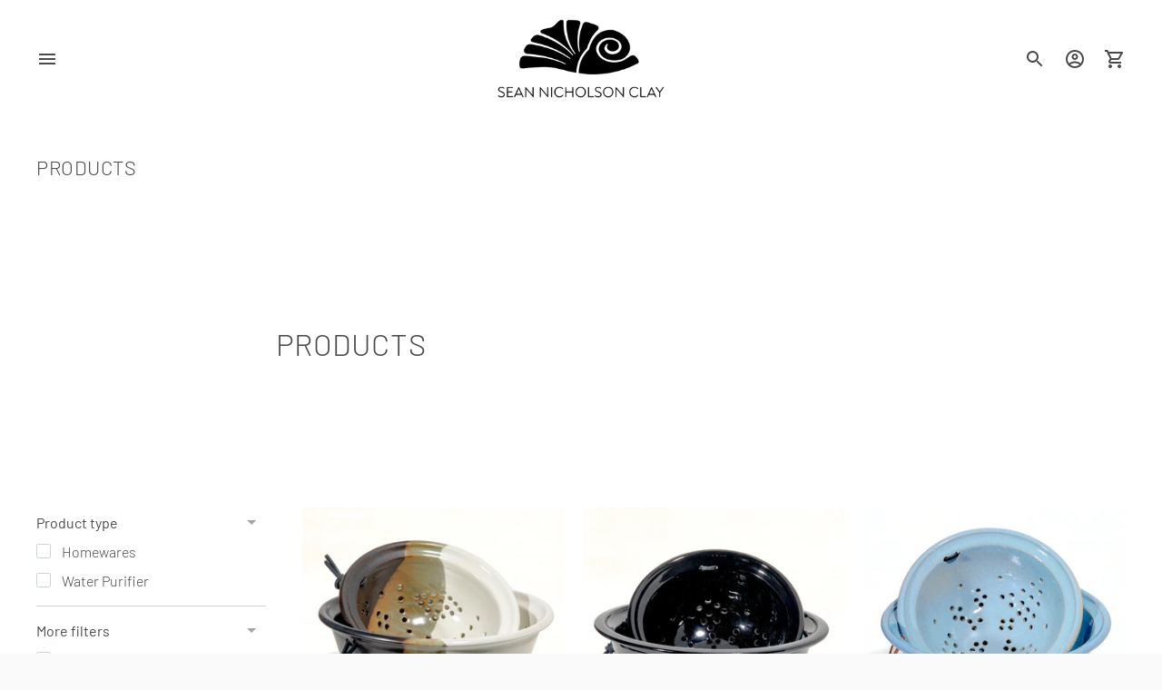

--- FILE ---
content_type: text/html; charset=utf-8
request_url: https://seannicholsonclay.au/collections/all
body_size: 23747
content:
<!doctype html>

<!--
      ___                       ___           ___           ___
     /  /\                     /__/\         /  /\         /  /\
    /  /:/_                    \  \:\       /  /:/        /  /::\
   /  /:/ /\  ___     ___       \  \:\     /  /:/        /  /:/\:\
  /  /:/ /:/ /__/\   /  /\  ___  \  \:\   /  /:/  ___   /  /:/  \:\
 /__/:/ /:/  \  \:\ /  /:/ /__/\  \__\:\ /__/:/  /  /\ /__/:/ \__\:\
 \  \:\/:/    \  \:\  /:/  \  \:\ /  /:/ \  \:\ /  /:/ \  \:\ /  /:/
  \  \::/      \  \:\/:/    \  \:\  /:/   \  \:\  /:/   \  \:\  /:/
   \  \:\       \  \::/      \  \:\/:/     \  \:\/:/     \  \:\/:/
    \  \:\       \__\/        \  \::/       \  \::/       \  \::/
     \__\/                     \__\/         \__\/         \__\/

--------------------------------------------------------------------
#  Ira v4.4.2
#  Documentation: https://fluorescent.co/help/ira/
#  Purchase: https://themes.shopify.com/themes/ira/
#  A product by Fluorescent: https://fluorescent.co/
--------------------------------------------------------------------

-->

<html class="no-js" lang="en">
<head>

  <!-- Google tag (gtag.js) -->
<script async src="https://www.googletagmanager.com/gtag/js?id=G-2FZTQYMZ26"></script>
<script>
  window.dataLayer = window.dataLayer || [];
  function gtag(){dataLayer.push(arguments);}
  gtag('js', new Date());

  gtag('config', 'G-2FZTQYMZ26');
</script>

<script>
  fbq('track', 'ViewContent', {
    value: 100,
  });
</script>

  <!-- Meta Pixel Code -->
<script>
  !function(f,b,e,v,n,t,s)
  {if(f.fbq)return;n=f.fbq=function(){n.callMethod?
  n.callMethod.apply(n,arguments):n.queue.push(arguments)};
  if(!f._fbq)f._fbq=n;n.push=n;n.loaded=!0;n.version='2.0';
  n.queue=[];t=b.createElement(e);t.async=!0;
  t.src=v;s=b.getElementsByTagName(e)[0];
  s.parentNode.insertBefore(t,s)}(window, document,'script',
  'https://connect.facebook.net/en_US/fbevents.js');
  fbq('init', '1880476932243422');
  fbq('track', 'PageView');
</script>
<noscript><img height="1" width="1" style="display:none"
  src="https://www.facebook.com/tr?id=1880476932243422&ev=PageView&noscript=1"
/></noscript>
<!-- End Meta Pixel Code -->
  
  <meta charset="utf-8">
  <meta http-equiv="X-UA-Compatible" content="IE=edge">
  <meta name="viewport" content="width=device-width,initial-scale=1">
  <link rel="canonical" href="https://seannicholsonclay.au/collections/all"><link rel="shortcut icon" href="//seannicholsonclay.au/cdn/shop/files/85426_Sean_Nicholson_Clay_Logo_Favicon-08_32x32.png?v=1664846859" type="image/png"><title>Products
&ndash; Sean Nicholson Clay</title>





  
  




<meta name="description" content="Sean Nicholson Clay" />
<meta property="og:url" content="https://seannicholsonclay.au/collections/all">
<meta property="og:site_name" content="Sean Nicholson Clay">
<meta property="og:type" content="website">
<meta property="og:title" content="Products">
<meta property="og:description" content="Sean Nicholson Clay">
<meta property="og:image" content="http://seannicholsonclay.au/cdn/shop/files/2022_6_SEAN_0263_a885594f-a7b9-4c29-abb7-08d0becc292f_1600x1067.jpg?v=1669782104">
<meta property="og:image:secure_url" content="https://seannicholsonclay.au/cdn/shop/files/2022_6_SEAN_0263_a885594f-a7b9-4c29-abb7-08d0becc292f_1600x1067.jpg?v=1669782104">



<meta name="twitter:title" content="Products">
<meta name="twitter:description" content="Sean Nicholson Clay">
<meta name="twitter:card" content="summary_large_image">
<meta name="twitter:image" content="https://seannicholsonclay.au/cdn/shop/files/2022_6_SEAN_0263_a885594f-a7b9-4c29-abb7-08d0becc292f_1600x1067.jpg?v=1669782104">
<meta name="twitter:image:width" content="480">
<meta name="twitter:image:height" content="480">


  <script>
  console.log('Ira v4.4.2 by Fluorescent');

  document.documentElement.className = document.documentElement.className.replace('no-js', '');

  window.theme = {
    version: 'v4.4.2',
    moneyFormat: "${{amount}}",
    routes: {
      root: "/",
      cart: {
        base: "/cart",
        add: "/cart/add",
        change: "/cart/change",
        clear: "/cart/clear",
      },
      // Manual routes until Shopify adds support
      products: "/products",
      productRecommendations: "/recommendations/products",
      predictive_search_url: '/search/suggest'

    },
    strings: {
      cart: {
        remove: "Remove"
      },
      product: {
        reviews: "Reviews"
      },
      products: {
        product: {
          unitPrice: "Unit price",
          unitPriceSeparator: "per"
        }
      },
      search: {
        headings: {
          articles: "Articles",
          pages: "Pages",
          products: "Products"
        },
        view_all: "View all",
        no_results: "We found no search results"
      },
      accessibility: {
        play_video: "Play",
        pause_video: "Pause"
      }
    }
  }
</script>
  


<style>
  @font-face {
  font-family: "IBM Plex Sans";
  font-weight: 700;
  font-style: normal;
  font-display: swap;
  src: url("//seannicholsonclay.au/cdn/fonts/ibm_plex_sans/ibmplexsans_n7.a8d2465074d254d8c167d5599b02fc2f97912fc9.woff2") format("woff2"),
       url("//seannicholsonclay.au/cdn/fonts/ibm_plex_sans/ibmplexsans_n7.75e7a78a86c7afd1eb5becd99b7802136f0ed528.woff") format("woff");
}

  @font-face {
  font-family: Barlow;
  font-weight: 300;
  font-style: normal;
  font-display: swap;
  src: url("//seannicholsonclay.au/cdn/fonts/barlow/barlow_n3.206528b4d5c1d7c8b773c9376794cb533f489be9.woff2") format("woff2"),
       url("//seannicholsonclay.au/cdn/fonts/barlow/barlow_n3.a544de05c3416237e224288914a6a613a71847c4.woff") format("woff");
}

  @font-face {
  font-family: Barlow;
  font-weight: 500;
  font-style: normal;
  font-display: swap;
  src: url("//seannicholsonclay.au/cdn/fonts/barlow/barlow_n5.a193a1990790eba0cc5cca569d23799830e90f07.woff2") format("woff2"),
       url("//seannicholsonclay.au/cdn/fonts/barlow/barlow_n5.ae31c82169b1dc0715609b8cc6a610b917808358.woff") format("woff");
}

  @font-face {
  font-family: Barlow;
  font-weight: 300;
  font-style: normal;
  font-display: swap;
  src: url("//seannicholsonclay.au/cdn/fonts/barlow/barlow_n3.206528b4d5c1d7c8b773c9376794cb533f489be9.woff2") format("woff2"),
       url("//seannicholsonclay.au/cdn/fonts/barlow/barlow_n3.a544de05c3416237e224288914a6a613a71847c4.woff") format("woff");
}

  @font-face {
  font-family: Barlow;
  font-weight: 400;
  font-style: normal;
  font-display: swap;
  src: url("//seannicholsonclay.au/cdn/fonts/barlow/barlow_n4.038c60d7ea9ddb238b2f64ba6f463ba6c0b5e5ad.woff2") format("woff2"),
       url("//seannicholsonclay.au/cdn/fonts/barlow/barlow_n4.074a9f2b990b38aec7d56c68211821e455b6d075.woff") format("woff");
}

  @font-face {
  font-family: Barlow;
  font-weight: 300;
  font-style: italic;
  font-display: swap;
  src: url("//seannicholsonclay.au/cdn/fonts/barlow/barlow_i3.4783fd1f60951ef39613b402b9af04f0db035ad6.woff2") format("woff2"),
       url("//seannicholsonclay.au/cdn/fonts/barlow/barlow_i3.be8b84cf2b6f2c566ef976fc59c7690df6cafae7.woff") format("woff");
}

  

  :root {
    --color-text-heading: #484b4b;
    --color-text-subheading: rgba(72, 75, 75, 0.7);
    --color-text-body: #484b4b;
    --color-text-body-transparent: rgba(72, 75, 75, 0.05);
    --color-text-body-transparent-02: rgba(72, 75, 75, 0.2);
    --color-text-meta: rgba(72, 75, 75, 0.7);
    --color-text-link: #669999;
    --color-text-success: #39bb4a;
    --color-text-error: #b6534c;

    --color-background: #ffffff;
    --color-background-transparent: rgba(255, 255, 255, 0.8);
    --color-border: #cad5da;
    --color-overlay: #484b4b;
    --color-overlay-transparent: rgba(72, 75, 75, 0.6);

    --color-background-meta: #f5f5f5;
    --color-foreground-meta: rgba(72, 75, 75, 0.6);

    --color-border-input: #cad5da;
    --color-text-input: #484b4b;

    --color-background-button: #669999;
    --color-background-button-hover: #3d5c5c;
    --color-text-button: #ffffff;

    --color-border-button-secondary: #cad5da;
    --color-text-button-secondary: #484b4b;
    --color-border-button-secondary-hover: #669999;

    --color-background-contrast: #141414;
    --color-background-meta-contrast: #1e1e1e;
    --color-foreground-meta-contrast: rgba(255, 255, 255, 0.6);
    --color-text-meta-contrast: rgba(255, 255, 255, 0.7);
    --color-text-heading-contrast: #ffffff;
    --color-text-subheading-contrast: rgba(255, 255, 255, 0.7);
    --color-text-body-contrast: #ffffff;
    --color-border-contrast: #282828;
    --color-background-button-contrast: #ffffff;
    --color-background-button-hover-contrast: #cccccc;
    --color-text-button-contrast: #191919;
    --color-text-link-contrast: #fafafa;

    --color-background-header: #ffffff;
    --color-background-header-transparent: rgba(255, 255, 255, 0);
    --color-text-header: #484b4b;
    --color-icon-header: #484b4b;
    --color-border-header: #ffffff;
    --color-shadow-header: rgba(0, 0, 0, 0.15);

    --color-background-dropdown: #ffffff;
    --color-text-dropdown: #484b4b;
    --color-text-dropdown-transparent: rgba(72, 75, 75, 0.1);
    --color-border-dropdown: #353535;

    --color-background-footer: #ffffff;
    --color-text-footer: #484b4b;
    --color-border-footer: #484b4b;
    --color-border-footer-darker: #161717;
    --color-input-button-hover-footer: #e6e6e6;

    --color-text-drawer: #484b4b;
    --color-text-meta-drawer: rgba(72, 75, 75, 0.7);
    --color-background-drawer: #ffffff;
    --color-border-drawer: #353535;
    --color-background-input-drawer: #ffffff;
    --color-text-input-drawer: #1d1d1d;

    --color-background-pill: rgba(202, 213, 218, 0.7);
    --color-background-pill-hover: #cad5da;

    /* Typography */
    --font-logo: "IBM Plex Sans", sans-serif;
    --font-logo-weight: 700;
    --font-logo-style: normal;
    --logo-font-size: 24px;
    --logo-text-transform: none;
    --logo-letter-spacing: 0.0em;

    --font-heading: Barlow, sans-serif;
    --font-heading-weight: 300;
    --font-heading-style: normal;
    --font-heading-text-transform: uppercase;
    --font-heading-base-letter-spacing: 0.025em;

    --font-body: Barlow, sans-serif;
    --font-body-weight: 300;
    --font-body-style: normal;
    --font-body-bold-weight: 400;
    --font-body-bolder-weight: 500;
    --font-body-base-letter-spacing: 0.0em;

    --font-meta: Barlow, sans-serif;
    --font-meta-weight: 500;
    --font-meta-style: normal;
    --font-meta-text-transform: uppercase;
    --font-meta-base-letter-spacing: 0.0em;

    /* --font-size-heading-x-large: 36px; */
    --font-size-heading-x-large: 33px;
    --line-height-heading-x-large: 1.22;

    /* --font-size-heading-large: 32px; */
    --font-size-heading-large: 29px;
    --line-height-heading-large: 1.25;

    /* --font-size-heading-base: 24px; */
    --font-size-heading-base: 22px;
    --line-height-heading-base: 1.33;

    /* --font-size-heading-small: 18px; */
    --font-size-heading-small: 17px;
    --line-height-heading-small: 1.33;

    /* --font-size-body-large: 16px; */
    --font-size-body-large: 18px;
    --line-height-body-large: 1.75;

    /* --font-size-body-base: 14px; */
    --font-size-body-base: 16px;
    --line-height-body-base: 1.714;

    --font-size-body-small: 12px;
    --font-size-body-small: 14px;
    --line-height-body-small: 1.66;

    /* --font-size-meta: 12px; */
    --font-size-meta: 12px;
    --line-height-meta: 2;

    --radius-corner: 0px;

    /* Shopify pay specific */
    --payment-terms-background-color: #f5f5f5;
  }
</style>
  <link href="//seannicholsonclay.au/cdn/shop/t/2/assets/theme.css?v=63264677777391748921665464776" rel="stylesheet" type="text/css" media="all" />

  <script>window.performance && window.performance.mark && window.performance.mark('shopify.content_for_header.start');</script><meta name="facebook-domain-verification" content="tht6rvbhnwifgsd5611iz0sekn6btk">
<meta id="shopify-digital-wallet" name="shopify-digital-wallet" content="/64423756033/digital_wallets/dialog">
<meta name="shopify-checkout-api-token" content="4c1ddfb91c5d7b08aebbddd6135b879d">
<link rel="alternate" type="application/atom+xml" title="Feed" href="/collections/all.atom" />
<link rel="next" href="/collections/all?page=2">
<script async="async" src="/checkouts/internal/preloads.js?locale=en-AU"></script>
<link rel="preconnect" href="https://shop.app" crossorigin="anonymous">
<script async="async" src="https://shop.app/checkouts/internal/preloads.js?locale=en-AU&shop_id=64423756033" crossorigin="anonymous"></script>
<script id="apple-pay-shop-capabilities" type="application/json">{"shopId":64423756033,"countryCode":"AU","currencyCode":"AUD","merchantCapabilities":["supports3DS"],"merchantId":"gid:\/\/shopify\/Shop\/64423756033","merchantName":"Sean Nicholson Clay","requiredBillingContactFields":["postalAddress","email"],"requiredShippingContactFields":["postalAddress","email"],"shippingType":"shipping","supportedNetworks":["visa","masterCard","amex","jcb"],"total":{"type":"pending","label":"Sean Nicholson Clay","amount":"1.00"},"shopifyPaymentsEnabled":true,"supportsSubscriptions":true}</script>
<script id="shopify-features" type="application/json">{"accessToken":"4c1ddfb91c5d7b08aebbddd6135b879d","betas":["rich-media-storefront-analytics"],"domain":"seannicholsonclay.au","predictiveSearch":true,"shopId":64423756033,"locale":"en"}</script>
<script>var Shopify = Shopify || {};
Shopify.shop = "s-nicholson-clay.myshopify.com";
Shopify.locale = "en";
Shopify.currency = {"active":"AUD","rate":"1.0"};
Shopify.country = "AU";
Shopify.theme = {"name":"Ira","id":133896044801,"schema_name":"Ira","schema_version":"4.4.2","theme_store_id":790,"role":"main"};
Shopify.theme.handle = "null";
Shopify.theme.style = {"id":null,"handle":null};
Shopify.cdnHost = "seannicholsonclay.au/cdn";
Shopify.routes = Shopify.routes || {};
Shopify.routes.root = "/";</script>
<script type="module">!function(o){(o.Shopify=o.Shopify||{}).modules=!0}(window);</script>
<script>!function(o){function n(){var o=[];function n(){o.push(Array.prototype.slice.apply(arguments))}return n.q=o,n}var t=o.Shopify=o.Shopify||{};t.loadFeatures=n(),t.autoloadFeatures=n()}(window);</script>
<script>
  window.ShopifyPay = window.ShopifyPay || {};
  window.ShopifyPay.apiHost = "shop.app\/pay";
  window.ShopifyPay.redirectState = null;
</script>
<script id="shop-js-analytics" type="application/json">{"pageType":"collection"}</script>
<script defer="defer" async type="module" src="//seannicholsonclay.au/cdn/shopifycloud/shop-js/modules/v2/client.init-shop-cart-sync_BT-GjEfc.en.esm.js"></script>
<script defer="defer" async type="module" src="//seannicholsonclay.au/cdn/shopifycloud/shop-js/modules/v2/chunk.common_D58fp_Oc.esm.js"></script>
<script defer="defer" async type="module" src="//seannicholsonclay.au/cdn/shopifycloud/shop-js/modules/v2/chunk.modal_xMitdFEc.esm.js"></script>
<script type="module">
  await import("//seannicholsonclay.au/cdn/shopifycloud/shop-js/modules/v2/client.init-shop-cart-sync_BT-GjEfc.en.esm.js");
await import("//seannicholsonclay.au/cdn/shopifycloud/shop-js/modules/v2/chunk.common_D58fp_Oc.esm.js");
await import("//seannicholsonclay.au/cdn/shopifycloud/shop-js/modules/v2/chunk.modal_xMitdFEc.esm.js");

  window.Shopify.SignInWithShop?.initShopCartSync?.({"fedCMEnabled":true,"windoidEnabled":true});

</script>
<script>
  window.Shopify = window.Shopify || {};
  if (!window.Shopify.featureAssets) window.Shopify.featureAssets = {};
  window.Shopify.featureAssets['shop-js'] = {"shop-cart-sync":["modules/v2/client.shop-cart-sync_DZOKe7Ll.en.esm.js","modules/v2/chunk.common_D58fp_Oc.esm.js","modules/v2/chunk.modal_xMitdFEc.esm.js"],"init-fed-cm":["modules/v2/client.init-fed-cm_B6oLuCjv.en.esm.js","modules/v2/chunk.common_D58fp_Oc.esm.js","modules/v2/chunk.modal_xMitdFEc.esm.js"],"shop-cash-offers":["modules/v2/client.shop-cash-offers_D2sdYoxE.en.esm.js","modules/v2/chunk.common_D58fp_Oc.esm.js","modules/v2/chunk.modal_xMitdFEc.esm.js"],"shop-login-button":["modules/v2/client.shop-login-button_QeVjl5Y3.en.esm.js","modules/v2/chunk.common_D58fp_Oc.esm.js","modules/v2/chunk.modal_xMitdFEc.esm.js"],"pay-button":["modules/v2/client.pay-button_DXTOsIq6.en.esm.js","modules/v2/chunk.common_D58fp_Oc.esm.js","modules/v2/chunk.modal_xMitdFEc.esm.js"],"shop-button":["modules/v2/client.shop-button_DQZHx9pm.en.esm.js","modules/v2/chunk.common_D58fp_Oc.esm.js","modules/v2/chunk.modal_xMitdFEc.esm.js"],"avatar":["modules/v2/client.avatar_BTnouDA3.en.esm.js"],"init-windoid":["modules/v2/client.init-windoid_CR1B-cfM.en.esm.js","modules/v2/chunk.common_D58fp_Oc.esm.js","modules/v2/chunk.modal_xMitdFEc.esm.js"],"init-shop-for-new-customer-accounts":["modules/v2/client.init-shop-for-new-customer-accounts_C_vY_xzh.en.esm.js","modules/v2/client.shop-login-button_QeVjl5Y3.en.esm.js","modules/v2/chunk.common_D58fp_Oc.esm.js","modules/v2/chunk.modal_xMitdFEc.esm.js"],"init-shop-email-lookup-coordinator":["modules/v2/client.init-shop-email-lookup-coordinator_BI7n9ZSv.en.esm.js","modules/v2/chunk.common_D58fp_Oc.esm.js","modules/v2/chunk.modal_xMitdFEc.esm.js"],"init-shop-cart-sync":["modules/v2/client.init-shop-cart-sync_BT-GjEfc.en.esm.js","modules/v2/chunk.common_D58fp_Oc.esm.js","modules/v2/chunk.modal_xMitdFEc.esm.js"],"shop-toast-manager":["modules/v2/client.shop-toast-manager_DiYdP3xc.en.esm.js","modules/v2/chunk.common_D58fp_Oc.esm.js","modules/v2/chunk.modal_xMitdFEc.esm.js"],"init-customer-accounts":["modules/v2/client.init-customer-accounts_D9ZNqS-Q.en.esm.js","modules/v2/client.shop-login-button_QeVjl5Y3.en.esm.js","modules/v2/chunk.common_D58fp_Oc.esm.js","modules/v2/chunk.modal_xMitdFEc.esm.js"],"init-customer-accounts-sign-up":["modules/v2/client.init-customer-accounts-sign-up_iGw4briv.en.esm.js","modules/v2/client.shop-login-button_QeVjl5Y3.en.esm.js","modules/v2/chunk.common_D58fp_Oc.esm.js","modules/v2/chunk.modal_xMitdFEc.esm.js"],"shop-follow-button":["modules/v2/client.shop-follow-button_CqMgW2wH.en.esm.js","modules/v2/chunk.common_D58fp_Oc.esm.js","modules/v2/chunk.modal_xMitdFEc.esm.js"],"checkout-modal":["modules/v2/client.checkout-modal_xHeaAweL.en.esm.js","modules/v2/chunk.common_D58fp_Oc.esm.js","modules/v2/chunk.modal_xMitdFEc.esm.js"],"shop-login":["modules/v2/client.shop-login_D91U-Q7h.en.esm.js","modules/v2/chunk.common_D58fp_Oc.esm.js","modules/v2/chunk.modal_xMitdFEc.esm.js"],"lead-capture":["modules/v2/client.lead-capture_BJmE1dJe.en.esm.js","modules/v2/chunk.common_D58fp_Oc.esm.js","modules/v2/chunk.modal_xMitdFEc.esm.js"],"payment-terms":["modules/v2/client.payment-terms_Ci9AEqFq.en.esm.js","modules/v2/chunk.common_D58fp_Oc.esm.js","modules/v2/chunk.modal_xMitdFEc.esm.js"]};
</script>
<script id="__st">var __st={"a":64423756033,"offset":39600,"reqid":"708c8bf0-7f7c-4f9d-96c1-22b015440264-1769106720","pageurl":"seannicholsonclay.au\/collections\/all","u":"42afcb413b20","p":"collection"};</script>
<script>window.ShopifyPaypalV4VisibilityTracking = true;</script>
<script id="captcha-bootstrap">!function(){'use strict';const t='contact',e='account',n='new_comment',o=[[t,t],['blogs',n],['comments',n],[t,'customer']],c=[[e,'customer_login'],[e,'guest_login'],[e,'recover_customer_password'],[e,'create_customer']],r=t=>t.map((([t,e])=>`form[action*='/${t}']:not([data-nocaptcha='true']) input[name='form_type'][value='${e}']`)).join(','),a=t=>()=>t?[...document.querySelectorAll(t)].map((t=>t.form)):[];function s(){const t=[...o],e=r(t);return a(e)}const i='password',u='form_key',d=['recaptcha-v3-token','g-recaptcha-response','h-captcha-response',i],f=()=>{try{return window.sessionStorage}catch{return}},m='__shopify_v',_=t=>t.elements[u];function p(t,e,n=!1){try{const o=window.sessionStorage,c=JSON.parse(o.getItem(e)),{data:r}=function(t){const{data:e,action:n}=t;return t[m]||n?{data:e,action:n}:{data:t,action:n}}(c);for(const[e,n]of Object.entries(r))t.elements[e]&&(t.elements[e].value=n);n&&o.removeItem(e)}catch(o){console.error('form repopulation failed',{error:o})}}const l='form_type',E='cptcha';function T(t){t.dataset[E]=!0}const w=window,h=w.document,L='Shopify',v='ce_forms',y='captcha';let A=!1;((t,e)=>{const n=(g='f06e6c50-85a8-45c8-87d0-21a2b65856fe',I='https://cdn.shopify.com/shopifycloud/storefront-forms-hcaptcha/ce_storefront_forms_captcha_hcaptcha.v1.5.2.iife.js',D={infoText:'Protected by hCaptcha',privacyText:'Privacy',termsText:'Terms'},(t,e,n)=>{const o=w[L][v],c=o.bindForm;if(c)return c(t,g,e,D).then(n);var r;o.q.push([[t,g,e,D],n]),r=I,A||(h.body.append(Object.assign(h.createElement('script'),{id:'captcha-provider',async:!0,src:r})),A=!0)});var g,I,D;w[L]=w[L]||{},w[L][v]=w[L][v]||{},w[L][v].q=[],w[L][y]=w[L][y]||{},w[L][y].protect=function(t,e){n(t,void 0,e),T(t)},Object.freeze(w[L][y]),function(t,e,n,w,h,L){const[v,y,A,g]=function(t,e,n){const i=e?o:[],u=t?c:[],d=[...i,...u],f=r(d),m=r(i),_=r(d.filter((([t,e])=>n.includes(e))));return[a(f),a(m),a(_),s()]}(w,h,L),I=t=>{const e=t.target;return e instanceof HTMLFormElement?e:e&&e.form},D=t=>v().includes(t);t.addEventListener('submit',(t=>{const e=I(t);if(!e)return;const n=D(e)&&!e.dataset.hcaptchaBound&&!e.dataset.recaptchaBound,o=_(e),c=g().includes(e)&&(!o||!o.value);(n||c)&&t.preventDefault(),c&&!n&&(function(t){try{if(!f())return;!function(t){const e=f();if(!e)return;const n=_(t);if(!n)return;const o=n.value;o&&e.removeItem(o)}(t);const e=Array.from(Array(32),(()=>Math.random().toString(36)[2])).join('');!function(t,e){_(t)||t.append(Object.assign(document.createElement('input'),{type:'hidden',name:u})),t.elements[u].value=e}(t,e),function(t,e){const n=f();if(!n)return;const o=[...t.querySelectorAll(`input[type='${i}']`)].map((({name:t})=>t)),c=[...d,...o],r={};for(const[a,s]of new FormData(t).entries())c.includes(a)||(r[a]=s);n.setItem(e,JSON.stringify({[m]:1,action:t.action,data:r}))}(t,e)}catch(e){console.error('failed to persist form',e)}}(e),e.submit())}));const S=(t,e)=>{t&&!t.dataset[E]&&(n(t,e.some((e=>e===t))),T(t))};for(const o of['focusin','change'])t.addEventListener(o,(t=>{const e=I(t);D(e)&&S(e,y())}));const B=e.get('form_key'),M=e.get(l),P=B&&M;t.addEventListener('DOMContentLoaded',(()=>{const t=y();if(P)for(const e of t)e.elements[l].value===M&&p(e,B);[...new Set([...A(),...v().filter((t=>'true'===t.dataset.shopifyCaptcha))])].forEach((e=>S(e,t)))}))}(h,new URLSearchParams(w.location.search),n,t,e,['guest_login'])})(!0,!0)}();</script>
<script integrity="sha256-4kQ18oKyAcykRKYeNunJcIwy7WH5gtpwJnB7kiuLZ1E=" data-source-attribution="shopify.loadfeatures" defer="defer" src="//seannicholsonclay.au/cdn/shopifycloud/storefront/assets/storefront/load_feature-a0a9edcb.js" crossorigin="anonymous"></script>
<script crossorigin="anonymous" defer="defer" src="//seannicholsonclay.au/cdn/shopifycloud/storefront/assets/shopify_pay/storefront-65b4c6d7.js?v=20250812"></script>
<script data-source-attribution="shopify.dynamic_checkout.dynamic.init">var Shopify=Shopify||{};Shopify.PaymentButton=Shopify.PaymentButton||{isStorefrontPortableWallets:!0,init:function(){window.Shopify.PaymentButton.init=function(){};var t=document.createElement("script");t.src="https://seannicholsonclay.au/cdn/shopifycloud/portable-wallets/latest/portable-wallets.en.js",t.type="module",document.head.appendChild(t)}};
</script>
<script data-source-attribution="shopify.dynamic_checkout.buyer_consent">
  function portableWalletsHideBuyerConsent(e){var t=document.getElementById("shopify-buyer-consent"),n=document.getElementById("shopify-subscription-policy-button");t&&n&&(t.classList.add("hidden"),t.setAttribute("aria-hidden","true"),n.removeEventListener("click",e))}function portableWalletsShowBuyerConsent(e){var t=document.getElementById("shopify-buyer-consent"),n=document.getElementById("shopify-subscription-policy-button");t&&n&&(t.classList.remove("hidden"),t.removeAttribute("aria-hidden"),n.addEventListener("click",e))}window.Shopify?.PaymentButton&&(window.Shopify.PaymentButton.hideBuyerConsent=portableWalletsHideBuyerConsent,window.Shopify.PaymentButton.showBuyerConsent=portableWalletsShowBuyerConsent);
</script>
<script data-source-attribution="shopify.dynamic_checkout.cart.bootstrap">document.addEventListener("DOMContentLoaded",(function(){function t(){return document.querySelector("shopify-accelerated-checkout-cart, shopify-accelerated-checkout")}if(t())Shopify.PaymentButton.init();else{new MutationObserver((function(e,n){t()&&(Shopify.PaymentButton.init(),n.disconnect())})).observe(document.body,{childList:!0,subtree:!0})}}));
</script>
<link id="shopify-accelerated-checkout-styles" rel="stylesheet" media="screen" href="https://seannicholsonclay.au/cdn/shopifycloud/portable-wallets/latest/accelerated-checkout-backwards-compat.css" crossorigin="anonymous">
<style id="shopify-accelerated-checkout-cart">
        #shopify-buyer-consent {
  margin-top: 1em;
  display: inline-block;
  width: 100%;
}

#shopify-buyer-consent.hidden {
  display: none;
}

#shopify-subscription-policy-button {
  background: none;
  border: none;
  padding: 0;
  text-decoration: underline;
  font-size: inherit;
  cursor: pointer;
}

#shopify-subscription-policy-button::before {
  box-shadow: none;
}

      </style>

<script>window.performance && window.performance.mark && window.performance.mark('shopify.content_for_header.end');</script>
<link href="https://monorail-edge.shopifysvc.com" rel="dns-prefetch">
<script>(function(){if ("sendBeacon" in navigator && "performance" in window) {try {var session_token_from_headers = performance.getEntriesByType('navigation')[0].serverTiming.find(x => x.name == '_s').description;} catch {var session_token_from_headers = undefined;}var session_cookie_matches = document.cookie.match(/_shopify_s=([^;]*)/);var session_token_from_cookie = session_cookie_matches && session_cookie_matches.length === 2 ? session_cookie_matches[1] : "";var session_token = session_token_from_headers || session_token_from_cookie || "";function handle_abandonment_event(e) {var entries = performance.getEntries().filter(function(entry) {return /monorail-edge.shopifysvc.com/.test(entry.name);});if (!window.abandonment_tracked && entries.length === 0) {window.abandonment_tracked = true;var currentMs = Date.now();var navigation_start = performance.timing.navigationStart;var payload = {shop_id: 64423756033,url: window.location.href,navigation_start,duration: currentMs - navigation_start,session_token,page_type: "collection"};window.navigator.sendBeacon("https://monorail-edge.shopifysvc.com/v1/produce", JSON.stringify({schema_id: "online_store_buyer_site_abandonment/1.1",payload: payload,metadata: {event_created_at_ms: currentMs,event_sent_at_ms: currentMs}}));}}window.addEventListener('pagehide', handle_abandonment_event);}}());</script>
<script id="web-pixels-manager-setup">(function e(e,d,r,n,o){if(void 0===o&&(o={}),!Boolean(null===(a=null===(i=window.Shopify)||void 0===i?void 0:i.analytics)||void 0===a?void 0:a.replayQueue)){var i,a;window.Shopify=window.Shopify||{};var t=window.Shopify;t.analytics=t.analytics||{};var s=t.analytics;s.replayQueue=[],s.publish=function(e,d,r){return s.replayQueue.push([e,d,r]),!0};try{self.performance.mark("wpm:start")}catch(e){}var l=function(){var e={modern:/Edge?\/(1{2}[4-9]|1[2-9]\d|[2-9]\d{2}|\d{4,})\.\d+(\.\d+|)|Firefox\/(1{2}[4-9]|1[2-9]\d|[2-9]\d{2}|\d{4,})\.\d+(\.\d+|)|Chrom(ium|e)\/(9{2}|\d{3,})\.\d+(\.\d+|)|(Maci|X1{2}).+ Version\/(15\.\d+|(1[6-9]|[2-9]\d|\d{3,})\.\d+)([,.]\d+|)( \(\w+\)|)( Mobile\/\w+|) Safari\/|Chrome.+OPR\/(9{2}|\d{3,})\.\d+\.\d+|(CPU[ +]OS|iPhone[ +]OS|CPU[ +]iPhone|CPU IPhone OS|CPU iPad OS)[ +]+(15[._]\d+|(1[6-9]|[2-9]\d|\d{3,})[._]\d+)([._]\d+|)|Android:?[ /-](13[3-9]|1[4-9]\d|[2-9]\d{2}|\d{4,})(\.\d+|)(\.\d+|)|Android.+Firefox\/(13[5-9]|1[4-9]\d|[2-9]\d{2}|\d{4,})\.\d+(\.\d+|)|Android.+Chrom(ium|e)\/(13[3-9]|1[4-9]\d|[2-9]\d{2}|\d{4,})\.\d+(\.\d+|)|SamsungBrowser\/([2-9]\d|\d{3,})\.\d+/,legacy:/Edge?\/(1[6-9]|[2-9]\d|\d{3,})\.\d+(\.\d+|)|Firefox\/(5[4-9]|[6-9]\d|\d{3,})\.\d+(\.\d+|)|Chrom(ium|e)\/(5[1-9]|[6-9]\d|\d{3,})\.\d+(\.\d+|)([\d.]+$|.*Safari\/(?![\d.]+ Edge\/[\d.]+$))|(Maci|X1{2}).+ Version\/(10\.\d+|(1[1-9]|[2-9]\d|\d{3,})\.\d+)([,.]\d+|)( \(\w+\)|)( Mobile\/\w+|) Safari\/|Chrome.+OPR\/(3[89]|[4-9]\d|\d{3,})\.\d+\.\d+|(CPU[ +]OS|iPhone[ +]OS|CPU[ +]iPhone|CPU IPhone OS|CPU iPad OS)[ +]+(10[._]\d+|(1[1-9]|[2-9]\d|\d{3,})[._]\d+)([._]\d+|)|Android:?[ /-](13[3-9]|1[4-9]\d|[2-9]\d{2}|\d{4,})(\.\d+|)(\.\d+|)|Mobile Safari.+OPR\/([89]\d|\d{3,})\.\d+\.\d+|Android.+Firefox\/(13[5-9]|1[4-9]\d|[2-9]\d{2}|\d{4,})\.\d+(\.\d+|)|Android.+Chrom(ium|e)\/(13[3-9]|1[4-9]\d|[2-9]\d{2}|\d{4,})\.\d+(\.\d+|)|Android.+(UC? ?Browser|UCWEB|U3)[ /]?(15\.([5-9]|\d{2,})|(1[6-9]|[2-9]\d|\d{3,})\.\d+)\.\d+|SamsungBrowser\/(5\.\d+|([6-9]|\d{2,})\.\d+)|Android.+MQ{2}Browser\/(14(\.(9|\d{2,})|)|(1[5-9]|[2-9]\d|\d{3,})(\.\d+|))(\.\d+|)|K[Aa][Ii]OS\/(3\.\d+|([4-9]|\d{2,})\.\d+)(\.\d+|)/},d=e.modern,r=e.legacy,n=navigator.userAgent;return n.match(d)?"modern":n.match(r)?"legacy":"unknown"}(),u="modern"===l?"modern":"legacy",c=(null!=n?n:{modern:"",legacy:""})[u],f=function(e){return[e.baseUrl,"/wpm","/b",e.hashVersion,"modern"===e.buildTarget?"m":"l",".js"].join("")}({baseUrl:d,hashVersion:r,buildTarget:u}),m=function(e){var d=e.version,r=e.bundleTarget,n=e.surface,o=e.pageUrl,i=e.monorailEndpoint;return{emit:function(e){var a=e.status,t=e.errorMsg,s=(new Date).getTime(),l=JSON.stringify({metadata:{event_sent_at_ms:s},events:[{schema_id:"web_pixels_manager_load/3.1",payload:{version:d,bundle_target:r,page_url:o,status:a,surface:n,error_msg:t},metadata:{event_created_at_ms:s}}]});if(!i)return console&&console.warn&&console.warn("[Web Pixels Manager] No Monorail endpoint provided, skipping logging."),!1;try{return self.navigator.sendBeacon.bind(self.navigator)(i,l)}catch(e){}var u=new XMLHttpRequest;try{return u.open("POST",i,!0),u.setRequestHeader("Content-Type","text/plain"),u.send(l),!0}catch(e){return console&&console.warn&&console.warn("[Web Pixels Manager] Got an unhandled error while logging to Monorail."),!1}}}}({version:r,bundleTarget:l,surface:e.surface,pageUrl:self.location.href,monorailEndpoint:e.monorailEndpoint});try{o.browserTarget=l,function(e){var d=e.src,r=e.async,n=void 0===r||r,o=e.onload,i=e.onerror,a=e.sri,t=e.scriptDataAttributes,s=void 0===t?{}:t,l=document.createElement("script"),u=document.querySelector("head"),c=document.querySelector("body");if(l.async=n,l.src=d,a&&(l.integrity=a,l.crossOrigin="anonymous"),s)for(var f in s)if(Object.prototype.hasOwnProperty.call(s,f))try{l.dataset[f]=s[f]}catch(e){}if(o&&l.addEventListener("load",o),i&&l.addEventListener("error",i),u)u.appendChild(l);else{if(!c)throw new Error("Did not find a head or body element to append the script");c.appendChild(l)}}({src:f,async:!0,onload:function(){if(!function(){var e,d;return Boolean(null===(d=null===(e=window.Shopify)||void 0===e?void 0:e.analytics)||void 0===d?void 0:d.initialized)}()){var d=window.webPixelsManager.init(e)||void 0;if(d){var r=window.Shopify.analytics;r.replayQueue.forEach((function(e){var r=e[0],n=e[1],o=e[2];d.publishCustomEvent(r,n,o)})),r.replayQueue=[],r.publish=d.publishCustomEvent,r.visitor=d.visitor,r.initialized=!0}}},onerror:function(){return m.emit({status:"failed",errorMsg:"".concat(f," has failed to load")})},sri:function(e){var d=/^sha384-[A-Za-z0-9+/=]+$/;return"string"==typeof e&&d.test(e)}(c)?c:"",scriptDataAttributes:o}),m.emit({status:"loading"})}catch(e){m.emit({status:"failed",errorMsg:(null==e?void 0:e.message)||"Unknown error"})}}})({shopId: 64423756033,storefrontBaseUrl: "https://seannicholsonclay.au",extensionsBaseUrl: "https://extensions.shopifycdn.com/cdn/shopifycloud/web-pixels-manager",monorailEndpoint: "https://monorail-edge.shopifysvc.com/unstable/produce_batch",surface: "storefront-renderer",enabledBetaFlags: ["2dca8a86"],webPixelsConfigList: [{"id":"498696449","configuration":"{\"config\":\"{\\\"pixel_id\\\":\\\"G-2FZTQYMZ26\\\",\\\"gtag_events\\\":[{\\\"type\\\":\\\"purchase\\\",\\\"action_label\\\":\\\"G-2FZTQYMZ26\\\"},{\\\"type\\\":\\\"page_view\\\",\\\"action_label\\\":\\\"G-2FZTQYMZ26\\\"},{\\\"type\\\":\\\"view_item\\\",\\\"action_label\\\":\\\"G-2FZTQYMZ26\\\"},{\\\"type\\\":\\\"search\\\",\\\"action_label\\\":\\\"G-2FZTQYMZ26\\\"},{\\\"type\\\":\\\"add_to_cart\\\",\\\"action_label\\\":\\\"G-2FZTQYMZ26\\\"},{\\\"type\\\":\\\"begin_checkout\\\",\\\"action_label\\\":\\\"G-2FZTQYMZ26\\\"},{\\\"type\\\":\\\"add_payment_info\\\",\\\"action_label\\\":\\\"G-2FZTQYMZ26\\\"}],\\\"enable_monitoring_mode\\\":false}\"}","eventPayloadVersion":"v1","runtimeContext":"OPEN","scriptVersion":"b2a88bafab3e21179ed38636efcd8a93","type":"APP","apiClientId":1780363,"privacyPurposes":[],"dataSharingAdjustments":{"protectedCustomerApprovalScopes":["read_customer_address","read_customer_email","read_customer_name","read_customer_personal_data","read_customer_phone"]}},{"id":"214728961","configuration":"{\"pixel_id\":\"1320629141958115\",\"pixel_type\":\"facebook_pixel\",\"metaapp_system_user_token\":\"-\"}","eventPayloadVersion":"v1","runtimeContext":"OPEN","scriptVersion":"ca16bc87fe92b6042fbaa3acc2fbdaa6","type":"APP","apiClientId":2329312,"privacyPurposes":["ANALYTICS","MARKETING","SALE_OF_DATA"],"dataSharingAdjustments":{"protectedCustomerApprovalScopes":["read_customer_address","read_customer_email","read_customer_name","read_customer_personal_data","read_customer_phone"]}},{"id":"shopify-app-pixel","configuration":"{}","eventPayloadVersion":"v1","runtimeContext":"STRICT","scriptVersion":"0450","apiClientId":"shopify-pixel","type":"APP","privacyPurposes":["ANALYTICS","MARKETING"]},{"id":"shopify-custom-pixel","eventPayloadVersion":"v1","runtimeContext":"LAX","scriptVersion":"0450","apiClientId":"shopify-pixel","type":"CUSTOM","privacyPurposes":["ANALYTICS","MARKETING"]}],isMerchantRequest: false,initData: {"shop":{"name":"Sean Nicholson Clay","paymentSettings":{"currencyCode":"AUD"},"myshopifyDomain":"s-nicholson-clay.myshopify.com","countryCode":"AU","storefrontUrl":"https:\/\/seannicholsonclay.au"},"customer":null,"cart":null,"checkout":null,"productVariants":[],"purchasingCompany":null},},"https://seannicholsonclay.au/cdn","fcfee988w5aeb613cpc8e4bc33m6693e112",{"modern":"","legacy":""},{"shopId":"64423756033","storefrontBaseUrl":"https:\/\/seannicholsonclay.au","extensionBaseUrl":"https:\/\/extensions.shopifycdn.com\/cdn\/shopifycloud\/web-pixels-manager","surface":"storefront-renderer","enabledBetaFlags":"[\"2dca8a86\"]","isMerchantRequest":"false","hashVersion":"fcfee988w5aeb613cpc8e4bc33m6693e112","publish":"custom","events":"[[\"page_viewed\",{}],[\"collection_viewed\",{\"collection\":{\"id\":\"\",\"title\":\"Products\",\"productVariants\":[{\"price\":{\"amount\":64.0,\"currencyCode\":\"AUD\"},\"product\":{\"title\":\"Homewares | Colander + leather hanging strap - Autumnscape Design\",\"vendor\":\"Sean Nicholson Clay\",\"id\":\"7888041607425\",\"untranslatedTitle\":\"Homewares | Colander + leather hanging strap - Autumnscape Design\",\"url\":\"\/products\/homewares-gradient-strainer-set-of-2\",\"type\":\"Homewares\"},\"id\":\"43545510969601\",\"image\":{\"src\":\"\/\/seannicholsonclay.au\/cdn\/shop\/products\/2V1A0974.jpg?v=1666671389\"},\"sku\":\"\",\"title\":\"Medium\",\"untranslatedTitle\":\"Medium\"},{\"price\":{\"amount\":64.0,\"currencyCode\":\"AUD\"},\"product\":{\"title\":\"Homewares | Colander + leather hanging strap - Mirror Black design\",\"vendor\":\"Sean Nicholson Clay\",\"id\":\"7888042590465\",\"untranslatedTitle\":\"Homewares | Colander + leather hanging strap - Mirror Black design\",\"url\":\"\/products\/homewares-black-strainer-set-of-2\",\"type\":\"Homewares\"},\"id\":\"43545511854337\",\"image\":{\"src\":\"\/\/seannicholsonclay.au\/cdn\/shop\/products\/2V1A1032.jpg?v=1666671532\"},\"sku\":\"\",\"title\":\"Medium\",\"untranslatedTitle\":\"Medium\"},{\"price\":{\"amount\":64.0,\"currencyCode\":\"AUD\"},\"product\":{\"title\":\"Homewares | Colander + leather hanging strap - Starry Blue Design\",\"vendor\":\"Sean Nicholson Clay\",\"id\":\"7888042066177\",\"untranslatedTitle\":\"Homewares | Colander + leather hanging strap - Starry Blue Design\",\"url\":\"\/products\/homewares-blue-strainer-set-of-2\",\"type\":\"Homewares\"},\"id\":\"43545512608001\",\"image\":{\"src\":\"\/\/seannicholsonclay.au\/cdn\/shop\/products\/2V1A1012.jpg?v=1666671443\"},\"sku\":\"\",\"title\":\"Medium\",\"untranslatedTitle\":\"Medium\"},{\"price\":{\"amount\":64.0,\"currencyCode\":\"AUD\"},\"product\":{\"title\":\"Homewares | Colander + leather hanging strap - Stoney Black Design\",\"vendor\":\"Sean Nicholson Clay\",\"id\":\"7888042295553\",\"untranslatedTitle\":\"Homewares | Colander + leather hanging strap - Stoney Black Design\",\"url\":\"\/products\/copy-of-homewares-stoney-matt-strainer-set-of-2\",\"type\":\"Homewares\"},\"id\":\"43545513263361\",\"image\":{\"src\":\"\/\/seannicholsonclay.au\/cdn\/shop\/products\/2V1A1021.jpg?v=1666671501\"},\"sku\":\"\",\"title\":\"Medium\",\"untranslatedTitle\":\"Medium\"},{\"price\":{\"amount\":64.0,\"currencyCode\":\"AUD\"},\"product\":{\"title\":\"Homewares | Colander +leather hanging strap - Clotted Cream Design\",\"vendor\":\"Sean Nicholson Clay\",\"id\":\"7888041771265\",\"untranslatedTitle\":\"Homewares | Colander +leather hanging strap - Clotted Cream Design\",\"url\":\"\/products\/homewares-white-strainer-set-of-2\",\"type\":\"Homewares\"},\"id\":\"43545513623809\",\"image\":{\"src\":\"\/\/seannicholsonclay.au\/cdn\/shop\/products\/2V1A0996.jpg?v=1666671418\"},\"sku\":\"\",\"title\":\"Medium\",\"untranslatedTitle\":\"Medium\"},{\"price\":{\"amount\":64.0,\"currencyCode\":\"AUD\"},\"product\":{\"title\":\"Homewares | Colander +leather hanging strap - Coffee Toffee Design\",\"vendor\":\"Sean Nicholson Clay\",\"id\":\"7888041378049\",\"untranslatedTitle\":\"Homewares | Colander +leather hanging strap - Coffee Toffee Design\",\"url\":\"\/products\/homewares-brown-strainer-set-of-2\",\"type\":\"Homewares\"},\"id\":\"43545513951489\",\"image\":{\"src\":\"\/\/seannicholsonclay.au\/cdn\/shop\/products\/2V1A0965.jpg?v=1666671350\"},\"sku\":\"\",\"title\":\"Medium\",\"untranslatedTitle\":\"Medium\"},{\"price\":{\"amount\":78.0,\"currencyCode\":\"AUD\"},\"product\":{\"title\":\"Homewares | Large Colander (wide) + leather hanging strap - Clotted Cream Design\",\"vendor\":\"Sean Nicholson Clay\",\"id\":\"7888047767809\",\"untranslatedTitle\":\"Homewares | Large Colander (wide) + leather hanging strap - Clotted Cream Design\",\"url\":\"\/products\/homewares-white-strainer-wide\",\"type\":\"Homewares\"},\"id\":\"43514554810625\",\"image\":{\"src\":\"\/\/seannicholsonclay.au\/cdn\/shop\/products\/8_NICHOLSON_279.jpg?v=1666672664\"},\"sku\":\"\",\"title\":\"Default Title\",\"untranslatedTitle\":\"Default Title\"},{\"price\":{\"amount\":76.0,\"currencyCode\":\"AUD\"},\"product\":{\"title\":\"Homewares | Large Colander + leather hanging strap - Autumnscape Design\",\"vendor\":\"Sean Nicholson Clay\",\"id\":\"7888048226561\",\"untranslatedTitle\":\"Homewares | Large Colander + leather hanging strap - Autumnscape Design\",\"url\":\"\/products\/homewares-earth-gradient-strainer\",\"type\":\"Homewares\"},\"id\":\"43514555171073\",\"image\":{\"src\":\"\/\/seannicholsonclay.au\/cdn\/shop\/products\/8_NICHOLSON_326.jpg?v=1666672782\"},\"sku\":\"\",\"title\":\"Default Title\",\"untranslatedTitle\":\"Default Title\"},{\"price\":{\"amount\":68.0,\"currencyCode\":\"AUD\"},\"product\":{\"title\":\"Homewares | Large Cooking\/Serving Dish - Stickgrass Design\",\"vendor\":\"Sean Nicholson Clay\",\"id\":\"7888037413121\",\"untranslatedTitle\":\"Homewares | Large Cooking\/Serving Dish - Stickgrass Design\",\"url\":\"\/products\/homewares-stickgrass-white-dish-small\",\"type\":\"Homewares\"},\"id\":\"43514530398465\",\"image\":{\"src\":\"\/\/seannicholsonclay.au\/cdn\/shop\/products\/2V1A0881.jpg?v=1666670520\"},\"sku\":\"\",\"title\":\"Default Title\",\"untranslatedTitle\":\"Default Title\"},{\"price\":{\"amount\":68.0,\"currencyCode\":\"AUD\"},\"product\":{\"title\":\"Homewares | Large Deep Serving\/Cookware Dish - Autumnscape Design\",\"vendor\":\"Sean Nicholson Clay\",\"id\":\"7888032727297\",\"untranslatedTitle\":\"Homewares | Large Deep Serving\/Cookware Dish - Autumnscape Design\",\"url\":\"\/products\/homewares-stoney-matt-dish-deep\",\"type\":\"Homewares\"},\"id\":\"43514499072257\",\"image\":{\"src\":\"\/\/seannicholsonclay.au\/cdn\/shop\/products\/2V1A0726.jpg?v=1666669104\"},\"sku\":\"\",\"title\":\"Default Title\",\"untranslatedTitle\":\"Default Title\"},{\"price\":{\"amount\":68.0,\"currencyCode\":\"AUD\"},\"product\":{\"title\":\"Homewares | Large Deep Serving\/Cookware Dish - Autumnscape Design\",\"vendor\":\"Sean Nicholson Clay\",\"id\":\"7888041083137\",\"untranslatedTitle\":\"Homewares | Large Deep Serving\/Cookware Dish - Autumnscape Design\",\"url\":\"\/products\/homewares-gradient-bowl-tall\",\"type\":\"Homewares\"},\"id\":\"43514544685313\",\"image\":{\"src\":\"\/\/seannicholsonclay.au\/cdn\/shop\/products\/2V1A0919.jpg?v=1666671217\"},\"sku\":\"\",\"title\":\"Default Title\",\"untranslatedTitle\":\"Default Title\"},{\"price\":{\"amount\":68.0,\"currencyCode\":\"AUD\"},\"product\":{\"title\":\"Homewares | Large Deep Serving\/Cookware Dish - Clotted Cream Stickgrass Design\",\"vendor\":\"Sean Nicholson Clay\",\"id\":\"7888037282049\",\"untranslatedTitle\":\"Homewares | Large Deep Serving\/Cookware Dish - Clotted Cream Stickgrass Design\",\"url\":\"\/products\/homewares-stickgrass-white-dish-tall\",\"type\":\"Homewares\"},\"id\":\"43514529251585\",\"image\":{\"src\":\"\/\/seannicholsonclay.au\/cdn\/shop\/products\/2V1A0879.jpg?v=1666670488\"},\"sku\":\"\",\"title\":\"Default Title\",\"untranslatedTitle\":\"Default Title\"},{\"price\":{\"amount\":68.0,\"currencyCode\":\"AUD\"},\"product\":{\"title\":\"Homewares | Large Deep Serving\/Cookware Dish - Seascape Design\",\"vendor\":\"Sean Nicholson Clay\",\"id\":\"7888032497921\",\"untranslatedTitle\":\"Homewares | Large Deep Serving\/Cookware Dish - Seascape Design\",\"url\":\"\/products\/homewares-blue-dish-deep\",\"type\":\"Homewares\"},\"id\":\"43514498646273\",\"image\":{\"src\":\"\/\/seannicholsonclay.au\/cdn\/shop\/products\/2V1A0714.jpg?v=1666669061\"},\"sku\":\"\",\"title\":\"Default Title\",\"untranslatedTitle\":\"Default Title\"},{\"price\":{\"amount\":76.0,\"currencyCode\":\"AUD\"},\"product\":{\"title\":\"Homewares | Large Fluted Pie Dish - Autumnscape Design\",\"vendor\":\"Sean Nicholson Clay\",\"id\":\"7888041246977\",\"untranslatedTitle\":\"Homewares | Large Fluted Pie Dish - Autumnscape Design\",\"url\":\"\/products\/homewares-gradient-ripple-dish\",\"type\":\"Homewares\"},\"id\":\"43514544750849\",\"image\":{\"src\":\"\/\/seannicholsonclay.au\/cdn\/shop\/products\/2V1A0931.jpg?v=1666671285\"},\"sku\":\"\",\"title\":\"Default Title\",\"untranslatedTitle\":\"Default Title\"},{\"price\":{\"amount\":76.0,\"currencyCode\":\"AUD\"},\"product\":{\"title\":\"Homewares | Large Fluted Pie Dish - Clotted Cream with Iron Abstract Design\",\"vendor\":\"Sean Nicholson Clay\",\"id\":\"7888043180289\",\"untranslatedTitle\":\"Homewares | Large Fluted Pie Dish - Clotted Cream with Iron Abstract Design\",\"url\":\"\/products\/homewares-white-ripple-dish\",\"type\":\"Homewares\"},\"id\":\"43514547831041\",\"image\":{\"src\":\"\/\/seannicholsonclay.au\/cdn\/shop\/products\/2V1A1051.jpg?v=1666671632\"},\"sku\":\"\",\"title\":\"Default Title\",\"untranslatedTitle\":\"Default Title\"},{\"price\":{\"amount\":76.0,\"currencyCode\":\"AUD\"},\"product\":{\"title\":\"Homewares | Large Fluted Pie Dish - Clotted Cream with Iron Abstract Design\",\"vendor\":\"Sean Nicholson Clay\",\"id\":\"7888047997185\",\"untranslatedTitle\":\"Homewares | Large Fluted Pie Dish - Clotted Cream with Iron Abstract Design\",\"url\":\"\/products\/homewares-white-ripple-dish-large\",\"type\":\"Homewares\"},\"id\":\"43514554876161\",\"image\":{\"src\":\"\/\/seannicholsonclay.au\/cdn\/shop\/products\/8_NICHOLSON_286.jpg?v=1666672721\"},\"sku\":\"\",\"title\":\"Default Title\",\"untranslatedTitle\":\"Default Title\"},{\"price\":{\"amount\":76.0,\"currencyCode\":\"AUD\"},\"product\":{\"title\":\"Homewares | Large Fluted Pie Dish - Stoney Firefly Design\",\"vendor\":\"Sean Nicholson Clay\",\"id\":\"7888044065025\",\"untranslatedTitle\":\"Homewares | Large Fluted Pie Dish - Stoney Firefly Design\",\"url\":\"\/products\/homewares-stoney-matt-ripple-dish\",\"type\":\"Homewares\"},\"id\":\"43514548486401\",\"image\":{\"src\":\"\/\/seannicholsonclay.au\/cdn\/shop\/products\/2V1A1073.jpg?v=1666671850\"},\"sku\":\"\",\"title\":\"Default Title\",\"untranslatedTitle\":\"Default Title\"},{\"price\":{\"amount\":35.0,\"currencyCode\":\"AUD\"},\"product\":{\"title\":\"Homewares | Large Mugs - Autumnscape Organic Design\",\"vendor\":\"Sean Nicholson Clay\",\"id\":\"7888046620929\",\"untranslatedTitle\":\"Homewares | Large Mugs - Autumnscape Organic Design\",\"url\":\"\/products\/homewares-green-to-white-mugs-tall-set-of-4\",\"type\":\"Homewares\"},\"id\":\"43535632793857\",\"image\":{\"src\":\"\/\/seannicholsonclay.au\/cdn\/shop\/products\/8_NICHOLSON_235.jpg?v=1666672494\"},\"sku\":\"\",\"title\":\"Individual Mug\",\"untranslatedTitle\":\"Individual Mug\"},{\"price\":{\"amount\":35.0,\"currencyCode\":\"AUD\"},\"product\":{\"title\":\"Homewares | Large Mugs - Clotted Cream Concave Design\",\"vendor\":\"Sean Nicholson Clay\",\"id\":\"7888033382657\",\"untranslatedTitle\":\"Homewares | Large Mugs - Clotted Cream Concave Design\",\"url\":\"\/products\/homewares-white-mugs-set-of-6\",\"type\":\"Homewares\"},\"id\":\"43535632302337\",\"image\":{\"src\":\"\/\/seannicholsonclay.au\/cdn\/shop\/products\/2V1A0771_1.jpg?v=1666669367\"},\"sku\":\"\",\"title\":\"Individual Mug\",\"untranslatedTitle\":\"Individual Mug\"},{\"price\":{\"amount\":35.0,\"currencyCode\":\"AUD\"},\"product\":{\"title\":\"Homewares | Large Mugs - Clotted Cream Organic Design\",\"vendor\":\"Sean Nicholson Clay\",\"id\":\"7888033612033\",\"untranslatedTitle\":\"Homewares | Large Mugs - Clotted Cream Organic Design\",\"url\":\"\/products\/homewares-white-mugs-tall-set-of-6\",\"type\":\"Homewares\"},\"id\":\"43535632171265\",\"image\":{\"src\":\"\/\/seannicholsonclay.au\/cdn\/shop\/products\/2V1A0782.jpg?v=1666669409\"},\"sku\":\"\",\"title\":\"Individual Mug\",\"untranslatedTitle\":\"Individual Mug\"}]}}]]"});</script><script>
  window.ShopifyAnalytics = window.ShopifyAnalytics || {};
  window.ShopifyAnalytics.meta = window.ShopifyAnalytics.meta || {};
  window.ShopifyAnalytics.meta.currency = 'AUD';
  var meta = {"products":[{"id":7888041607425,"gid":"gid:\/\/shopify\/Product\/7888041607425","vendor":"Sean Nicholson Clay","type":"Homewares","handle":"homewares-gradient-strainer-set-of-2","variants":[{"id":43545510969601,"price":6400,"name":"Homewares | Colander + leather hanging strap - Autumnscape Design - Medium","public_title":"Medium","sku":""},{"id":43545511002369,"price":7600,"name":"Homewares | Colander + leather hanging strap - Autumnscape Design - Large","public_title":"Large","sku":""}],"remote":false},{"id":7888042590465,"gid":"gid:\/\/shopify\/Product\/7888042590465","vendor":"Sean Nicholson Clay","type":"Homewares","handle":"homewares-black-strainer-set-of-2","variants":[{"id":43545511854337,"price":6400,"name":"Homewares | Colander + leather hanging strap - Mirror Black design - Medium","public_title":"Medium","sku":""},{"id":43545511887105,"price":7600,"name":"Homewares | Colander + leather hanging strap - Mirror Black design - Large","public_title":"Large","sku":""}],"remote":false},{"id":7888042066177,"gid":"gid:\/\/shopify\/Product\/7888042066177","vendor":"Sean Nicholson Clay","type":"Homewares","handle":"homewares-blue-strainer-set-of-2","variants":[{"id":43545512608001,"price":6400,"name":"Homewares | Colander + leather hanging strap - Starry Blue Design - Medium","public_title":"Medium","sku":""},{"id":43545512640769,"price":7600,"name":"Homewares | Colander + leather hanging strap - Starry Blue Design - Large","public_title":"Large","sku":""}],"remote":false},{"id":7888042295553,"gid":"gid:\/\/shopify\/Product\/7888042295553","vendor":"Sean Nicholson Clay","type":"Homewares","handle":"copy-of-homewares-stoney-matt-strainer-set-of-2","variants":[{"id":43545513263361,"price":6400,"name":"Homewares | Colander + leather hanging strap - Stoney Black Design - Medium","public_title":"Medium","sku":""},{"id":43545513296129,"price":7600,"name":"Homewares | Colander + leather hanging strap - Stoney Black Design - Large","public_title":"Large","sku":""}],"remote":false},{"id":7888041771265,"gid":"gid:\/\/shopify\/Product\/7888041771265","vendor":"Sean Nicholson Clay","type":"Homewares","handle":"homewares-white-strainer-set-of-2","variants":[{"id":43545513623809,"price":6400,"name":"Homewares | Colander +leather hanging strap - Clotted Cream Design - Medium","public_title":"Medium","sku":""},{"id":43545513656577,"price":7600,"name":"Homewares | Colander +leather hanging strap - Clotted Cream Design - Large","public_title":"Large","sku":""}],"remote":false},{"id":7888041378049,"gid":"gid:\/\/shopify\/Product\/7888041378049","vendor":"Sean Nicholson Clay","type":"Homewares","handle":"homewares-brown-strainer-set-of-2","variants":[{"id":43545513951489,"price":6400,"name":"Homewares | Colander +leather hanging strap - Coffee Toffee Design - Medium","public_title":"Medium","sku":""},{"id":43545513984257,"price":7600,"name":"Homewares | Colander +leather hanging strap - Coffee Toffee Design - Large","public_title":"Large","sku":""}],"remote":false},{"id":7888047767809,"gid":"gid:\/\/shopify\/Product\/7888047767809","vendor":"Sean Nicholson Clay","type":"Homewares","handle":"homewares-white-strainer-wide","variants":[{"id":43514554810625,"price":7800,"name":"Homewares | Large Colander (wide) + leather hanging strap - Clotted Cream Design","public_title":null,"sku":""}],"remote":false},{"id":7888048226561,"gid":"gid:\/\/shopify\/Product\/7888048226561","vendor":"Sean Nicholson Clay","type":"Homewares","handle":"homewares-earth-gradient-strainer","variants":[{"id":43514555171073,"price":7600,"name":"Homewares | Large Colander + leather hanging strap - Autumnscape Design","public_title":null,"sku":""}],"remote":false},{"id":7888037413121,"gid":"gid:\/\/shopify\/Product\/7888037413121","vendor":"Sean Nicholson Clay","type":"Homewares","handle":"homewares-stickgrass-white-dish-small","variants":[{"id":43514530398465,"price":6800,"name":"Homewares | Large Cooking\/Serving Dish - Stickgrass Design","public_title":null,"sku":""}],"remote":false},{"id":7888032727297,"gid":"gid:\/\/shopify\/Product\/7888032727297","vendor":"Sean Nicholson Clay","type":"Homewares","handle":"homewares-stoney-matt-dish-deep","variants":[{"id":43514499072257,"price":6800,"name":"Homewares | Large Deep Serving\/Cookware Dish - Autumnscape Design","public_title":null,"sku":""}],"remote":false},{"id":7888041083137,"gid":"gid:\/\/shopify\/Product\/7888041083137","vendor":"Sean Nicholson Clay","type":"Homewares","handle":"homewares-gradient-bowl-tall","variants":[{"id":43514544685313,"price":6800,"name":"Homewares | Large Deep Serving\/Cookware Dish - Autumnscape Design","public_title":null,"sku":""}],"remote":false},{"id":7888037282049,"gid":"gid:\/\/shopify\/Product\/7888037282049","vendor":"Sean Nicholson Clay","type":"Homewares","handle":"homewares-stickgrass-white-dish-tall","variants":[{"id":43514529251585,"price":6800,"name":"Homewares | Large Deep Serving\/Cookware Dish - Clotted Cream Stickgrass Design","public_title":null,"sku":""}],"remote":false},{"id":7888032497921,"gid":"gid:\/\/shopify\/Product\/7888032497921","vendor":"Sean Nicholson Clay","type":"Homewares","handle":"homewares-blue-dish-deep","variants":[{"id":43514498646273,"price":6800,"name":"Homewares | Large Deep Serving\/Cookware Dish - Seascape Design","public_title":null,"sku":""}],"remote":false},{"id":7888041246977,"gid":"gid:\/\/shopify\/Product\/7888041246977","vendor":"Sean Nicholson Clay","type":"Homewares","handle":"homewares-gradient-ripple-dish","variants":[{"id":43514544750849,"price":7600,"name":"Homewares | Large Fluted Pie Dish - Autumnscape Design","public_title":null,"sku":""}],"remote":false},{"id":7888043180289,"gid":"gid:\/\/shopify\/Product\/7888043180289","vendor":"Sean Nicholson Clay","type":"Homewares","handle":"homewares-white-ripple-dish","variants":[{"id":43514547831041,"price":7600,"name":"Homewares | Large Fluted Pie Dish - Clotted Cream with Iron Abstract Design","public_title":null,"sku":""}],"remote":false},{"id":7888047997185,"gid":"gid:\/\/shopify\/Product\/7888047997185","vendor":"Sean Nicholson Clay","type":"Homewares","handle":"homewares-white-ripple-dish-large","variants":[{"id":43514554876161,"price":7600,"name":"Homewares | Large Fluted Pie Dish - Clotted Cream with Iron Abstract Design","public_title":null,"sku":""}],"remote":false},{"id":7888044065025,"gid":"gid:\/\/shopify\/Product\/7888044065025","vendor":"Sean Nicholson Clay","type":"Homewares","handle":"homewares-stoney-matt-ripple-dish","variants":[{"id":43514548486401,"price":7600,"name":"Homewares | Large Fluted Pie Dish - Stoney Firefly Design","public_title":null,"sku":""}],"remote":false},{"id":7888046620929,"gid":"gid:\/\/shopify\/Product\/7888046620929","vendor":"Sean Nicholson Clay","type":"Homewares","handle":"homewares-green-to-white-mugs-tall-set-of-4","variants":[{"id":43535632793857,"price":3500,"name":"Homewares | Large Mugs - Autumnscape Organic Design - Individual Mug","public_title":"Individual Mug","sku":""},{"id":43535632826625,"price":6500,"name":"Homewares | Large Mugs - Autumnscape Organic Design - Set of 2","public_title":"Set of 2","sku":""},{"id":43535632859393,"price":12000,"name":"Homewares | Large Mugs - Autumnscape Organic Design - Set of 4","public_title":"Set of 4","sku":""},{"id":43535632892161,"price":18000,"name":"Homewares | Large Mugs - Autumnscape Organic Design - Set of 6","public_title":"Set of 6","sku":""}],"remote":false},{"id":7888033382657,"gid":"gid:\/\/shopify\/Product\/7888033382657","vendor":"Sean Nicholson Clay","type":"Homewares","handle":"homewares-white-mugs-set-of-6","variants":[{"id":43535632302337,"price":3500,"name":"Homewares | Large Mugs - Clotted Cream Concave Design - Individual Mug","public_title":"Individual Mug","sku":""},{"id":43535632335105,"price":6500,"name":"Homewares | Large Mugs - Clotted Cream Concave Design - Set of 2","public_title":"Set of 2","sku":""},{"id":43535632367873,"price":12000,"name":"Homewares | Large Mugs - Clotted Cream Concave Design - Set of 4","public_title":"Set of 4","sku":""},{"id":43535632400641,"price":18000,"name":"Homewares | Large Mugs - Clotted Cream Concave Design - Set of 6","public_title":"Set of 6","sku":""}],"remote":false},{"id":7888033612033,"gid":"gid:\/\/shopify\/Product\/7888033612033","vendor":"Sean Nicholson Clay","type":"Homewares","handle":"homewares-white-mugs-tall-set-of-6","variants":[{"id":43535632171265,"price":3500,"name":"Homewares | Large Mugs - Clotted Cream Organic Design - Individual Mug","public_title":"Individual Mug","sku":""},{"id":43535632204033,"price":6500,"name":"Homewares | Large Mugs - Clotted Cream Organic Design - Set of 2","public_title":"Set of 2","sku":""},{"id":43535632236801,"price":12000,"name":"Homewares | Large Mugs - Clotted Cream Organic Design - Set of 4","public_title":"Set of 4","sku":""},{"id":43535632269569,"price":18000,"name":"Homewares | Large Mugs - Clotted Cream Organic Design - Set of 6","public_title":"Set of 6","sku":""}],"remote":false}],"page":{"pageType":"collection","requestId":"708c8bf0-7f7c-4f9d-96c1-22b015440264-1769106720"}};
  for (var attr in meta) {
    window.ShopifyAnalytics.meta[attr] = meta[attr];
  }
</script>
<script class="analytics">
  (function () {
    var customDocumentWrite = function(content) {
      var jquery = null;

      if (window.jQuery) {
        jquery = window.jQuery;
      } else if (window.Checkout && window.Checkout.$) {
        jquery = window.Checkout.$;
      }

      if (jquery) {
        jquery('body').append(content);
      }
    };

    var hasLoggedConversion = function(token) {
      if (token) {
        return document.cookie.indexOf('loggedConversion=' + token) !== -1;
      }
      return false;
    }

    var setCookieIfConversion = function(token) {
      if (token) {
        var twoMonthsFromNow = new Date(Date.now());
        twoMonthsFromNow.setMonth(twoMonthsFromNow.getMonth() + 2);

        document.cookie = 'loggedConversion=' + token + '; expires=' + twoMonthsFromNow;
      }
    }

    var trekkie = window.ShopifyAnalytics.lib = window.trekkie = window.trekkie || [];
    if (trekkie.integrations) {
      return;
    }
    trekkie.methods = [
      'identify',
      'page',
      'ready',
      'track',
      'trackForm',
      'trackLink'
    ];
    trekkie.factory = function(method) {
      return function() {
        var args = Array.prototype.slice.call(arguments);
        args.unshift(method);
        trekkie.push(args);
        return trekkie;
      };
    };
    for (var i = 0; i < trekkie.methods.length; i++) {
      var key = trekkie.methods[i];
      trekkie[key] = trekkie.factory(key);
    }
    trekkie.load = function(config) {
      trekkie.config = config || {};
      trekkie.config.initialDocumentCookie = document.cookie;
      var first = document.getElementsByTagName('script')[0];
      var script = document.createElement('script');
      script.type = 'text/javascript';
      script.onerror = function(e) {
        var scriptFallback = document.createElement('script');
        scriptFallback.type = 'text/javascript';
        scriptFallback.onerror = function(error) {
                var Monorail = {
      produce: function produce(monorailDomain, schemaId, payload) {
        var currentMs = new Date().getTime();
        var event = {
          schema_id: schemaId,
          payload: payload,
          metadata: {
            event_created_at_ms: currentMs,
            event_sent_at_ms: currentMs
          }
        };
        return Monorail.sendRequest("https://" + monorailDomain + "/v1/produce", JSON.stringify(event));
      },
      sendRequest: function sendRequest(endpointUrl, payload) {
        // Try the sendBeacon API
        if (window && window.navigator && typeof window.navigator.sendBeacon === 'function' && typeof window.Blob === 'function' && !Monorail.isIos12()) {
          var blobData = new window.Blob([payload], {
            type: 'text/plain'
          });

          if (window.navigator.sendBeacon(endpointUrl, blobData)) {
            return true;
          } // sendBeacon was not successful

        } // XHR beacon

        var xhr = new XMLHttpRequest();

        try {
          xhr.open('POST', endpointUrl);
          xhr.setRequestHeader('Content-Type', 'text/plain');
          xhr.send(payload);
        } catch (e) {
          console.log(e);
        }

        return false;
      },
      isIos12: function isIos12() {
        return window.navigator.userAgent.lastIndexOf('iPhone; CPU iPhone OS 12_') !== -1 || window.navigator.userAgent.lastIndexOf('iPad; CPU OS 12_') !== -1;
      }
    };
    Monorail.produce('monorail-edge.shopifysvc.com',
      'trekkie_storefront_load_errors/1.1',
      {shop_id: 64423756033,
      theme_id: 133896044801,
      app_name: "storefront",
      context_url: window.location.href,
      source_url: "//seannicholsonclay.au/cdn/s/trekkie.storefront.46a754ac07d08c656eb845cfbf513dd9a18d4ced.min.js"});

        };
        scriptFallback.async = true;
        scriptFallback.src = '//seannicholsonclay.au/cdn/s/trekkie.storefront.46a754ac07d08c656eb845cfbf513dd9a18d4ced.min.js';
        first.parentNode.insertBefore(scriptFallback, first);
      };
      script.async = true;
      script.src = '//seannicholsonclay.au/cdn/s/trekkie.storefront.46a754ac07d08c656eb845cfbf513dd9a18d4ced.min.js';
      first.parentNode.insertBefore(script, first);
    };
    trekkie.load(
      {"Trekkie":{"appName":"storefront","development":false,"defaultAttributes":{"shopId":64423756033,"isMerchantRequest":null,"themeId":133896044801,"themeCityHash":"15602553467423180613","contentLanguage":"en","currency":"AUD","eventMetadataId":"8dd2bfad-782a-473e-bdb4-b5d7d47e2fcb"},"isServerSideCookieWritingEnabled":true,"monorailRegion":"shop_domain","enabledBetaFlags":["65f19447"]},"Session Attribution":{},"S2S":{"facebookCapiEnabled":true,"source":"trekkie-storefront-renderer","apiClientId":580111}}
    );

    var loaded = false;
    trekkie.ready(function() {
      if (loaded) return;
      loaded = true;

      window.ShopifyAnalytics.lib = window.trekkie;

      var originalDocumentWrite = document.write;
      document.write = customDocumentWrite;
      try { window.ShopifyAnalytics.merchantGoogleAnalytics.call(this); } catch(error) {};
      document.write = originalDocumentWrite;

      window.ShopifyAnalytics.lib.page(null,{"pageType":"collection","requestId":"708c8bf0-7f7c-4f9d-96c1-22b015440264-1769106720","shopifyEmitted":true});

      var match = window.location.pathname.match(/checkouts\/(.+)\/(thank_you|post_purchase)/)
      var token = match? match[1]: undefined;
      if (!hasLoggedConversion(token)) {
        setCookieIfConversion(token);
        window.ShopifyAnalytics.lib.track("Viewed Product Category",{"currency":"AUD","category":"Collection: all","collectionName":"all","nonInteraction":true},undefined,undefined,{"shopifyEmitted":true});
      }
    });


        var eventsListenerScript = document.createElement('script');
        eventsListenerScript.async = true;
        eventsListenerScript.src = "//seannicholsonclay.au/cdn/shopifycloud/storefront/assets/shop_events_listener-3da45d37.js";
        document.getElementsByTagName('head')[0].appendChild(eventsListenerScript);

})();</script>
<script
  defer
  src="https://seannicholsonclay.au/cdn/shopifycloud/perf-kit/shopify-perf-kit-3.0.4.min.js"
  data-application="storefront-renderer"
  data-shop-id="64423756033"
  data-render-region="gcp-us-central1"
  data-page-type="collection"
  data-theme-instance-id="133896044801"
  data-theme-name="Ira"
  data-theme-version="4.4.2"
  data-monorail-region="shop_domain"
  data-resource-timing-sampling-rate="10"
  data-shs="true"
  data-shs-beacon="true"
  data-shs-export-with-fetch="true"
  data-shs-logs-sample-rate="1"
  data-shs-beacon-endpoint="https://seannicholsonclay.au/api/collect"
></script>
</head>

<body
  class="
    template-collection
    
  "
  
    data-enable-cart-ajax="true"
  
>
  <div class="page">
    <div class="theme-editor-scroll-offset"></div>

    <div class="header__space" data-header-space></div>
    <div id="shopify-section-announcement-bar" class="shopify-section">








</div>
    <div id="shopify-section-header" class="shopify-section header__outer-wrapper">



<header
  data-section-id="header"
  data-section-type="header"
  class="
  header header--icon header--logo--center
  
    header--has-logo
  
  
    header--has-transparent-logo
  
  
  
  
    header--has-accounts
  
"
  style="
  --width-max-logo: 220px;
  --color-text-transparent: #ffffff;
  --color-icon-transparent: #ffffff;
  --color-border-transparent: rgba(0, 0, 0, 0.0);
"
>

  <a href="#main" class="skip-to-content-button">
    Skip to content
  </a>

  

  <button class="header__menu-icon header__icon-touch" href="#" data-js-menu-button title="Show Main Menu">
    <div class="icon-button">
  <div class="icon-button__icon">
    <span class="icon ">
  <svg width="100%" viewBox="0 0 24 24">
    
        <path d="M3 18H21V16H3V18ZM3 13H21V11H3V13ZM3 6V8H21V6H3Z" fill="currentColor" />

      
  </svg>
</span>

  </div>
</div>

  </button>
    <h1 class="header__logo ff-heading fs-heading-base">
      
  <a class="header__logo-link" href="/">
    
      
<div
  class="image image-- image--responsive regular-logo"
  
    style="padding-top: 47.92207792207792%"
  
>
  <img
    class="image__img lazyload lazypreload "
    src="//seannicholsonclay.au/cdn/shop/files/FINAL_Sean_Nicholson_Clay_Logo_-_Black-02_fba95c25-0b9f-4c52-a6a4-334a8d1aadd8.png?crop=center&height=300&v=1664846686&width=300"
    
      data-src="//seannicholsonclay.au/cdn/shop/files/FINAL_Sean_Nicholson_Clay_Logo_-_Black-02_fba95c25-0b9f-4c52-a6a4-334a8d1aadd8_{width}x.png?v=1664846686"
      data-widths="[180, 320, 360, 540, 640, 720, 900, 1080, 1296, 1512, 1728, 2048]"
    
    data-aspectratio="2.086720867208672"
    data-sizes="auto"
    alt=""
    
  >
</div>

<noscript>
  <div class="image image-- regular-logo">
    <img class="image__img" src="//seannicholsonclay.au/cdn/shop/files/FINAL_Sean_Nicholson_Clay_Logo_-_Black-02_fba95c25-0b9f-4c52-a6a4-334a8d1aadd8.png?crop=center&height=2048&v=1664846686&width=2048" alt="">
  </div>
</noscript>
    

    
      
<div
  class="image image-- image--responsive transparent-logo"
  
    style="padding-top: 47.92207792207792%"
  
>
  <img
    class="image__img lazyload lazypreload "
    src="//seannicholsonclay.au/cdn/shop/files/FINAL_Sean_Nicholson_Clay_Logo_-_White-07.png?crop=center&height=300&v=1664846763&width=300"
    
      data-src="//seannicholsonclay.au/cdn/shop/files/FINAL_Sean_Nicholson_Clay_Logo_-_White-07_{width}x.png?v=1664846763"
      data-widths="[180, 320, 360, 540, 640, 720, 900, 1080, 1296, 1512, 1728, 2048]"
    
    data-aspectratio="2.086720867208672"
    data-sizes="auto"
    alt=""
    
  >
</div>

<noscript>
  <div class="image image-- transparent-logo">
    <img class="image__img" src="//seannicholsonclay.au/cdn/shop/files/FINAL_Sean_Nicholson_Clay_Logo_-_White-07.png?crop=center&height=2048&v=1664846763&width=2048" alt="">
  </div>
</noscript>
    

    
  </a>

    </h1>
  

  <div class="header__right">
    <a class="header__icon-touch header__icon-touch--search no-transition" href="/search" data-search title="Search">
      <div class="icon-button">
  <div class="icon-button__icon">
    <span class="icon ">
  <svg width="100%" viewBox="0 0 24 24">
    
        <path d="M0 0h24v24H0V0z" fill="none"/><path d="M15.5 14h-.79l-.28-.27C15.41 12.59 16 11.11 16 9.5 16 5.91 13.09 3 9.5 3S3 5.91 3 9.5 5.91 16 9.5 16c1.61 0 3.09-.59 4.23-1.57l.27.28v.79l5 4.99L20.49 19l-4.99-5zm-6 0C7.01 14 5 11.99 5 9.5S7.01 5 9.5 5 14 7.01 14 9.5 11.99 14 9.5 14z" fill="currentColor" />

      
  </svg>
</span>

  </div>
</div>

    </a><a class="header__icon-touch header__icon-touch--account" href="/account" title="Account">
        <div class="icon-button">
  <div class="icon-button__icon">
    <span class="icon ">
  <svg width="100%" viewBox="0 0 24 24">
    
        <path d="M0 0h24v24H0V0z" fill="none"/><path d="M12 2C6.48 2 2 6.48 2 12s4.48 10 10 10 10-4.48 10-10S17.52 2 12 2zM7.07 18.28c.43-.9 3.05-1.78 4.93-1.78s4.51.88 4.93 1.78C15.57 19.36 13.86 20 12 20s-3.57-.64-4.93-1.72zm11.29-1.45c-1.43-1.74-4.9-2.33-6.36-2.33s-4.93.59-6.36 2.33C4.62 15.49 4 13.82 4 12c0-4.41 3.59-8 8-8s8 3.59 8 8c0 1.82-.62 3.49-1.64 4.83zM12 6c-1.94 0-3.5 1.56-3.5 3.5S10.06 13 12 13s3.5-1.56 3.5-3.5S13.94 6 12 6zm0 5c-.83 0-1.5-.67-1.5-1.5S11.17 8 12 8s1.5.67 1.5 1.5S12.83 11 12 11z" fill="currentColor" />

      
  </svg>
</span>

  </div>
</div>

      </a><a class="header__icon-touch no-transition" href="/cart" data-js-cart-icon title="Cart">
      <div class="icon-button">
  <div class="icon-button__icon">
    <span class="icon ">
  <svg width="100%" viewBox="0 0 24 24">
    
        <path d="M0 0h24v24H0V0z" fill="none"/><path d="M15.55 13c.75 0 1.41-.41 1.75-1.03l3.58-6.49c.37-.66-.11-1.48-.87-1.48H5.21l-.94-2H1v2h2l3.6 7.59-1.35 2.44C4.52 15.37 5.48 17 7 17h12v-2H7l1.1-2h7.45zM6.16 6h12.15l-2.76 5H8.53L6.16 6zM7 18c-1.1 0-1.99.9-1.99 2S5.9 22 7 22s2-.9 2-2-.9-2-2-2zm10 0c-1.1 0-1.99.9-1.99 2s.89 2 1.99 2 2-.9 2-2-.9-2-2-2z" fill="currentColor" />

      
  </svg>
</span>

  </div>
</div>

      <div class="header__cart-count " data-js-cart-indicator>
        <span data-js-cart-count>0</span>
      </div>
    </a>
  </div>

  

<div class="quick-search" data-quick-search>
  <script type="application/json" data-settings>
  {
    "limit": 4,
    "show_articles": true,
    "show_pages": true,
    "show_price": true,
    "show_vendor": false
  }
</script>

  <div class="quick-search__overlay" data-overlay></div>
  <form action="/search" class="quick-search__container" autocomplete="off">
    <div class="quick-search__bar">
      <input
        class="quick-search__input"
        type="text"
        name="q"
        placeholder="What are you looking for?"
        data-input
      >
      <input type="hidden" name="options[prefix]" value="last">
      <div class="quick-search__actions">
        <a class="quick-search__clear" href="#" data-clear tabindex="-1">
          <span class="icon ">
  <svg width="100%" viewBox="0 0 24 24">
    
        <path d="M0 0h24v24H0V0z" fill="none"/><path d="M19 6.41L17.59 5 12 10.59 6.41 5 5 6.41 10.59 12 5 17.59 6.41 19 12 13.41 17.59 19 19 17.59 13.41 12 19 6.41z" fill="currentColor" />

      
  </svg>
</span>

        </a>
        <button class="quick-search__submit" type="submit">
          <span class="icon ">
  <svg width="100%" viewBox="0 0 24 24">
    
        <path d="M0 0h24v24H0V0z" fill="none"/><path d="M15.5 14h-.79l-.28-.27C15.41 12.59 16 11.11 16 9.5 16 5.91 13.09 3 9.5 3S3 5.91 3 9.5 5.91 16 9.5 16c1.61 0 3.09-.59 4.23-1.57l.27.28v.79l5 4.99L20.49 19l-4.99-5zm-6 0C7.01 14 5 11.99 5 9.5S7.01 5 9.5 5 14 7.01 14 9.5 11.99 14 9.5 14z" fill="currentColor" />

      
  </svg>
</span>

        </button>
      </div>
    </div>
    <div class="quick-search__results" data-results></div>
  </form>
</div>

  

<div
  class="quick-cart"
  data-quick-cart
  style="
    --color-button-background-hover: #161717;
  "
>
  <div class="quick-cart__overlay" data-overlay></div>

  <div class="quick-cart__container">
    <div class="quick-cart__cart visible" data-cart data-scroll-lock-ignore>
      <div class="quick-cart__header">Cart</div>
      <div class="quick-cart__items" data-items></div>
      <div class="quick_cart__empty ff-body" data-empty
      >Your cart is currently empty.
      <a href="#" tabindex="0" data-close role="button">Keep Shopping</a>.
    </div>
      <div class="quick-cart__footer ff-body ta-c" data-footer>
        <div class="quick-cart__discounts c-subdued" data-discounts></div><p>Your subtotal today is <span data-subtotal>$-.--</span>. Tax included and <a href="/policies/shipping-policy">shipping</a> calculated at checkout.</p>
        <a href="/cart" class="btn btn--primary btn--short btn--full">Go to cart</a>
      </div>
    </div>

    <div class="quick-cart__configure" data-configure>
      <div class="quick-add loading" data-scroll-lock-ignore data-add>
        <div class="quick-add__configure" data-contents></div>
        <div class="quick-add__loading-wrap">
          <div class="quick-add__loading-bar"></div>
        </div>
      </div>
    </div>
  </div>
</div>

</header>



<section
  class="drawer-menu"
  data-drawer-menu
>
  <script type="application/json" data-search-settings>
  {
    "limit": 4,
    "show_articles": true,
    "show_pages": true,
    "show_price": true,
    "show_vendor": false
  }
</script>

  <div class="drawer-menu__overlay" data-overlay></div>

  <div class="drawer-menu__panel">

    <form action="/search" autocomplete="off">
      <div class="drawer-menu__header">
        <input
          name="q"
          class="input drawer-menu__search-input text-input-on-dark-background"
          placeholder="Search"
          data-input
        />
        <input type="hidden" name="options[prefix]" value="last">
        <div class="drawer-menu__actions">
          <button type="button" class="drawer-menu__clear ff-meta fs-meta" data-search-clear><span class="icon ">
  <svg width="100%" viewBox="0 0 24 24">
    
        <path d="M0 0h24v24H0V0z" fill="none"/><path d="M19 6.41L17.59 5 12 10.59 6.41 5 5 6.41 10.59 12 5 17.59 6.41 19 12 13.41 17.59 19 19 17.59 13.41 12 19 6.41z" fill="currentColor" />

      
  </svg>
</span>
</button>
          <button type="submit" data-search-submit><span class="icon ">
  <svg width="100%" viewBox="0 0 24 24">
    
        <path d="M0 0h24v24H0V0z" fill="none"/><path d="M15.5 14h-.79l-.28-.27C15.41 12.59 16 11.11 16 9.5 16 5.91 13.09 3 9.5 3S3 5.91 3 9.5 5.91 16 9.5 16c1.61 0 3.09-.59 4.23-1.57l.27.28v.79l5 4.99L20.49 19l-4.99-5zm-6 0C7.01 14 5 11.99 5 9.5S7.01 5 9.5 5 14 7.01 14 9.5 11.99 14 9.5 14z" fill="currentColor" />

      
  </svg>
</span>
</button>
        </div>
      </div>

      <div class="drawer-menu__search-results" data-scroll-lock-ignore data-search-results></div>
    </form>

    <div class="drawer-menu__bottom">
      <div class="drawer-menu__all-links" data-depth="0" data-all-links>
        <div class="drawer-menu__contents" data-scroll-lock-ignore>

          <div class="drawer-menu__main" data-main>
            <ul class="drawer-menu__primary-links" data-primary-container="true" data-depth="0">
              <li class="drawer-menu__item" data-list-item>
    <a
      data-item="link"
      class="drawer-menu__link  "
      href="/"
      
      
    >
      <span>HOME</span></a>

    </li><li class="drawer-menu__item" data-list-item>
    <a
      data-item="link"
      class="drawer-menu__link  "
      href="/collections/water-purifiers"
      
      
    >
      <span>WATER PURIFIERS</span></a>

    </li><li class="drawer-menu__item" data-list-item>
    <a
      data-item="link"
      class="drawer-menu__link  "
      href="/collections/ceramic-homewares"
      
      
    >
      <span>CERAMIC HOMEWARES</span></a>

    </li><li class="drawer-menu__item" data-list-item>
    <a
      data-item="link"
      class="drawer-menu__link  "
      href="/pages/about"
      
      
    >
      <span>ABOUT SEAN</span></a>

    </li><li class="drawer-menu__item" data-list-item>
    <a
      data-item="parent"
      class="drawer-menu__link no-transition "
      href="/pages/process"
      
      
        data-link="primary"
      
    >
      <span>SEAN'S PROCESS</span><span class="icon ">
  <svg width="100%" viewBox="0 0 24 24">
    
        <path d="M7 10L12 15L17 10H7Z" fill="currentColor"/>

      
  </svg>
</span>
</a>

    <ul class="drawer-menu__list drawer-menu__list--sub" data-height-reference aria-hidden="true" aria-expaned="false">
        <li class="drawer-menu__item drawer-menu__item--heading">
          <button class="drawer-menu__link" data-heading="true" data-item="back">
            <span>SEAN'S PROCESS</span>
            <span class="icon ">
  <svg width="100%" viewBox="0 0 24 24">
    
        <path d="M7 10L12 15L17 10H7Z" fill="currentColor"/>

      
  </svg>
</span>

          </button>
        </li>
        <li class="drawer-menu__item" data-list-item>
    <a
      data-item="link"
      class="drawer-menu__link  "
      href="/pages/process"
      
      
    >
      <span>Making The Wares</span></a>

    </li><li class="drawer-menu__item" data-list-item>
    <a
      data-item="link"
      class="drawer-menu__link  "
      href="/pages/glazing-decorating"
      
      
    >
      <span>Glazing & Decorating The Wares</span></a>

    </li>
      </ul></li><li class="drawer-menu__item" data-list-item>
    <a
      data-item="link"
      class="drawer-menu__link  "
      href="/pages/stockists"
      
      
    >
      <span>STOCKISTS</span></a>

    </li><li class="drawer-menu__item" data-list-item>
    <a
      data-item="link"
      class="drawer-menu__link  "
      href="/pages/contact"
      
      
    >
      <span>CONTACT</span></a>

    </li>
            </ul>
          </div>
        </div><ul class="drawer-menu__footer" data-footer data-scroll-lock-ignore><li class="drawer-menu__item" data-list-item>
                <a class="drawer-menu__link" href="/account">
                    Register / Login</a>
              </li></ul></div>
    </div>
  </div>
</section>



<style>
  
    .template-index main#main {
      margin-top: calc(var(--height-header) * -1);
    }
  

  
</style>



</div>
    <main id="main" role='main' class="main">
      <div id="shopify-section-template--16205642072321__intro" class="shopify-section">

<section
  class="
    collection-intro
    s-inline-section
    full-width
  "
  data-section-id="template--16205642072321__intro"
  data-section-type="collection-intro"
  style="
    --image-position: center center;
  "
><div class="collection__simple-header" style="--max-width-text: 34em">
      <h1 class="collection__heading ff-heading fs-heading-base">Products</h1>
      
    </div></section>


</div><div id="shopify-section-template--16205642072321__rich_text_nhXEAD" class="shopify-section inline-section"><section
  class="rich-text s-inline-section"
  data-section-id="template--16205642072321__rich_text_nhXEAD"
  data-section-type="rich-text"
  style="--s-max-width: 42em;"
>
  <div class="rich-text__content rich-text__content--left"><h3 class="rich-text__heading ff-heading fs-page-heading c-heading">Products</h3></div>
</section>


</div><div id="shopify-section-template--16205642072321__main" class="shopify-section collection-grid-section">


  <section
    class="
      collection
      s-inline-section
    "
    data-section-id="template--16205642072321__main"
    data-section-type="collection"
  >
    <div
      class="collection__content
        
      "
      data-js-container
    ><div class="collection__sidebar" data-js-sidebar>
          <a href="#products" class="skip-to-content-button">
            Skip to content
          </a>
          <div class="collection-sidebar">
  <form data-filter-form>
        <div class="collection-sidebar__group">
          <div class="collection-sidebar__heading" data-heading="Product type">
  <span class="fs-body-base" data-sidebar-title>Product type</span>
  <span class="icon ">
  <svg width="100%" viewBox="0 0 24 24">
    
        <path d="M7 10L12 15L17 10H7Z" fill="currentColor"/>

      
  </svg>
</span>

</div><ul class="collection-sidebar__group">

<li class="filter-item">
  <label
    data-filter
    class="filter-item__content "
    for="filter--filter.p.product_type--Homewares--sidebar"
  >
    <input
      type="checkbox"
      name="filter.p.product_type"
      data-value-escaped="Homewares"
      value="Homewares"
      class="filter-item__input filter-item__checkbox visually-hidden"
      id="filter--filter.p.product_type--Homewares--sidebar"
      data-group-name=""
      data-filter-item-input
      
    /><div class="filter-input__input filter-item__checkbox">
        <span class="icon ">
  <svg width="100%" viewBox="0 0 24 24">
    
        <path d="M0 0h24v24H0z" fill="none"/><path d="M9 16.17L4.83 12l-1.42 1.41L9 19 21 7l-1.41-1.41z" fill="currentColor" />

      
  </svg>
</span>

      </div><span class="filter-item__label fs-body-base">
        Homewares
      </span>
      <span class="filter-item__count fs-body-base">63</span></label>
</li>


<li class="filter-item">
  <label
    data-filter
    class="filter-item__content "
    for="filter--filter.p.product_type--Water%20Purifier--sidebar"
  >
    <input
      type="checkbox"
      name="filter.p.product_type"
      data-value-escaped="Water%20Purifier"
      value="Water Purifier"
      class="filter-item__input filter-item__checkbox visually-hidden"
      id="filter--filter.p.product_type--Water%20Purifier--sidebar"
      data-group-name=""
      data-filter-item-input
      
    /><div class="filter-input__input filter-item__checkbox">
        <span class="icon ">
  <svg width="100%" viewBox="0 0 24 24">
    
        <path d="M0 0h24v24H0z" fill="none"/><path d="M9 16.17L4.83 12l-1.42 1.41L9 19 21 7l-1.41-1.41z" fill="currentColor" />

      
  </svg>
</span>

      </div><span class="filter-item__label fs-body-base">
        Water Purifier
      </span>
      <span class="filter-item__count fs-body-base">35</span></label>
</li>
</ul></div>
      
        <div class="collection-sidebar__group">
          <div class="collection-sidebar__heading" data-heading="More filters">
  <span class="fs-body-base" data-sidebar-title>More filters</span>
  <span class="icon ">
  <svg width="100%" viewBox="0 0 24 24">
    
        <path d="M7 10L12 15L17 10H7Z" fill="currentColor"/>

      
  </svg>
</span>

</div><ul class="collection-sidebar__group">

<li class="filter-item">
  <label
    data-filter
    class="filter-item__content "
    for="filter--filter.p.tag--Bowls--sidebar"
  >
    <input
      type="checkbox"
      name="filter.p.tag"
      data-value-escaped="Bowls"
      value="Bowls"
      class="filter-item__input filter-item__checkbox visually-hidden"
      id="filter--filter.p.tag--Bowls--sidebar"
      data-group-name=""
      data-filter-item-input
      
    /><div class="filter-input__input filter-item__checkbox">
        <span class="icon ">
  <svg width="100%" viewBox="0 0 24 24">
    
        <path d="M0 0h24v24H0z" fill="none"/><path d="M9 16.17L4.83 12l-1.42 1.41L9 19 21 7l-1.41-1.41z" fill="currentColor" />

      
  </svg>
</span>

      </div><span class="filter-item__label fs-body-base">
        Bowls
      </span>
      <span class="filter-item__count fs-body-base">9</span></label>
</li>


<li class="filter-item">
  <label
    data-filter
    class="filter-item__content "
    for="filter--filter.p.tag--Colander--sidebar"
  >
    <input
      type="checkbox"
      name="filter.p.tag"
      data-value-escaped="Colander"
      value="Colander"
      class="filter-item__input filter-item__checkbox visually-hidden"
      id="filter--filter.p.tag--Colander--sidebar"
      data-group-name=""
      data-filter-item-input
      
    /><div class="filter-input__input filter-item__checkbox">
        <span class="icon ">
  <svg width="100%" viewBox="0 0 24 24">
    
        <path d="M0 0h24v24H0z" fill="none"/><path d="M9 16.17L4.83 12l-1.42 1.41L9 19 21 7l-1.41-1.41z" fill="currentColor" />

      
  </svg>
</span>

      </div><span class="filter-item__label fs-body-base">
        Colander
      </span>
      <span class="filter-item__count fs-body-base">8</span></label>
</li>


<li class="filter-item">
  <label
    data-filter
    class="filter-item__content "
    for="filter--filter.p.tag--Dish--sidebar"
  >
    <input
      type="checkbox"
      name="filter.p.tag"
      data-value-escaped="Dish"
      value="Dish"
      class="filter-item__input filter-item__checkbox visually-hidden"
      id="filter--filter.p.tag--Dish--sidebar"
      data-group-name=""
      data-filter-item-input
      
    /><div class="filter-input__input filter-item__checkbox">
        <span class="icon ">
  <svg width="100%" viewBox="0 0 24 24">
    
        <path d="M0 0h24v24H0z" fill="none"/><path d="M9 16.17L4.83 12l-1.42 1.41L9 19 21 7l-1.41-1.41z" fill="currentColor" />

      
  </svg>
</span>

      </div><span class="filter-item__label fs-body-base">
        Dish
      </span>
      <span class="filter-item__count fs-body-base">17</span></label>
</li>


<li class="filter-item">
  <label
    data-filter
    class="filter-item__content "
    for="filter--filter.p.tag--Jug--sidebar"
  >
    <input
      type="checkbox"
      name="filter.p.tag"
      data-value-escaped="Jug"
      value="Jug"
      class="filter-item__input filter-item__checkbox visually-hidden"
      id="filter--filter.p.tag--Jug--sidebar"
      data-group-name=""
      data-filter-item-input
      
    /><div class="filter-input__input filter-item__checkbox">
        <span class="icon ">
  <svg width="100%" viewBox="0 0 24 24">
    
        <path d="M0 0h24v24H0z" fill="none"/><path d="M9 16.17L4.83 12l-1.42 1.41L9 19 21 7l-1.41-1.41z" fill="currentColor" />

      
  </svg>
</span>

      </div><span class="filter-item__label fs-body-base">
        Jug
      </span>
      <span class="filter-item__count fs-body-base">5</span></label>
</li>


<li class="filter-item">
  <label
    data-filter
    class="filter-item__content "
    for="filter--filter.p.tag--Mugs--sidebar"
  >
    <input
      type="checkbox"
      name="filter.p.tag"
      data-value-escaped="Mugs"
      value="Mugs"
      class="filter-item__input filter-item__checkbox visually-hidden"
      id="filter--filter.p.tag--Mugs--sidebar"
      data-group-name=""
      data-filter-item-input
      
    /><div class="filter-input__input filter-item__checkbox">
        <span class="icon ">
  <svg width="100%" viewBox="0 0 24 24">
    
        <path d="M0 0h24v24H0z" fill="none"/><path d="M9 16.17L4.83 12l-1.42 1.41L9 19 21 7l-1.41-1.41z" fill="currentColor" />

      
  </svg>
</span>

      </div><span class="filter-item__label fs-body-base">
        Mugs
      </span>
      <span class="filter-item__count fs-body-base">13</span></label>
</li>


<li class="filter-item">
  <label
    data-filter
    class="filter-item__content "
    for="filter--filter.p.tag--Round--sidebar"
  >
    <input
      type="checkbox"
      name="filter.p.tag"
      data-value-escaped="Round"
      value="Round"
      class="filter-item__input filter-item__checkbox visually-hidden"
      id="filter--filter.p.tag--Round--sidebar"
      data-group-name=""
      data-filter-item-input
      
    /><div class="filter-input__input filter-item__checkbox">
        <span class="icon ">
  <svg width="100%" viewBox="0 0 24 24">
    
        <path d="M0 0h24v24H0z" fill="none"/><path d="M9 16.17L4.83 12l-1.42 1.41L9 19 21 7l-1.41-1.41z" fill="currentColor" />

      
  </svg>
</span>

      </div><span class="filter-item__label fs-body-base">
        Round
      </span>
      <span class="filter-item__count fs-body-base">9</span></label>
</li>


<li class="filter-item">
  <label
    data-filter
    class="filter-item__content "
    for="filter--filter.p.tag--Tall--sidebar"
  >
    <input
      type="checkbox"
      name="filter.p.tag"
      data-value-escaped="Tall"
      value="Tall"
      class="filter-item__input filter-item__checkbox visually-hidden"
      id="filter--filter.p.tag--Tall--sidebar"
      data-group-name=""
      data-filter-item-input
      
    /><div class="filter-input__input filter-item__checkbox">
        <span class="icon ">
  <svg width="100%" viewBox="0 0 24 24">
    
        <path d="M0 0h24v24H0z" fill="none"/><path d="M9 16.17L4.83 12l-1.42 1.41L9 19 21 7l-1.41-1.41z" fill="currentColor" />

      
  </svg>
</span>

      </div><span class="filter-item__label fs-body-base">
        Tall
      </span>
      <span class="filter-item__count fs-body-base">27</span></label>
</li>


<li class="filter-item">
  <label
    data-filter
    class="filter-item__content "
    for="filter--filter.p.tag--Teapot--sidebar"
  >
    <input
      type="checkbox"
      name="filter.p.tag"
      data-value-escaped="Teapot"
      value="Teapot"
      class="filter-item__input filter-item__checkbox visually-hidden"
      id="filter--filter.p.tag--Teapot--sidebar"
      data-group-name=""
      data-filter-item-input
      
    /><div class="filter-input__input filter-item__checkbox">
        <span class="icon ">
  <svg width="100%" viewBox="0 0 24 24">
    
        <path d="M0 0h24v24H0z" fill="none"/><path d="M9 16.17L4.83 12l-1.42 1.41L9 19 21 7l-1.41-1.41z" fill="currentColor" />

      
  </svg>
</span>

      </div><span class="filter-item__label fs-body-base">
        Teapot
      </span>
      <span class="filter-item__count fs-body-base">11</span></label>
</li>
</ul></div>
      
        <div class="collection-sidebar__group">
          <div class="collection-sidebar__heading" data-heading="Price">
  <span class="fs-body-base" data-sidebar-title>Price</span>
  <span class="icon ">
  <svg width="100%" viewBox="0 0 24 24">
    
        <path d="M7 10L12 15L17 10H7Z" fill="currentColor"/>

      
  </svg>
</span>

</div>
              <div class="price-range" data-price-range>
                <div class="price-range-input-wrapper">
                  <div class="price-range-input">
                    <span class="price-range-currency">$</span>
                    <input
                      data-min-range-input
                      data-range-input
                      class="input"
                      name="filter.v.price.gte"
                      id="filter-Price"type="number"
                      placeholder="0"
                      min="0"
                      max="429"/>
                    <label class="price-range-label visually-hidden" for="filter-Price">From</label>
                  </div>
                  <span class="price-range-separator">&ndash;</span>
                  <div class="price-range-input">
                    <span class="price-range-currency">$</span>
                    <input
                      data-max-range-input
                      data-range-input
                      class="input"
                      name="filter.v.price.lte"
                      id="filter-Price"type="number"
                      placeholder="429"
                      min="0"
                      max="429"/>
                    <label class="price-range-label visually-hidden" for="filter-Price">To</label>
                  </div>
                </div>
              </div></div>
      
      <div class="collection-sidebar__group" data-group="Sort">
  <div class="collection-sidebar__heading" data-heading="Sort">
  <span class="fs-body-base" data-sidebar-title>Sort</span>
  <span class="icon ">
  <svg width="100%" viewBox="0 0 24 24">
    
        <path d="M7 10L12 15L17 10H7Z" fill="currentColor"/>

      
  </svg>
</span>

</div>
  <ul>
    

<li class="filter-item ">
  <label
    class="filter-item__content no-transition"
    for="filter--sort--manual--sidebar"
    
      data-sort="manual"
    
  >

    <input
      type="radio"
      name="sort_by"
      
      value="manual"
      data-value-escaped="manual"
      id="filter--sort--manual--sidebar"
      class="filter-item__input filter-item__radio visually-hidden"
      data-filter-item
      data-filter-item-input
    />
    <div class="filter-input__input filter-item__radio">
      <div class="indicator"></div>
    </div>
    
    <span class="filter-item__label fs-body-base">
      Featured
    </span>
  </label>
</li>


    

<li class="filter-item ">
  <label
    class="filter-item__content no-transition"
    for="filter--sort--best-selling--sidebar"
    
      data-sort="best-selling"
    
  >

    <input
      type="radio"
      name="sort_by"
      
      value="best-selling"
      data-value-escaped="best-selling"
      id="filter--sort--best-selling--sidebar"
      class="filter-item__input filter-item__radio visually-hidden"
      data-filter-item
      data-filter-item-input
    />
    <div class="filter-input__input filter-item__radio">
      <div class="indicator"></div>
    </div>
    
    <span class="filter-item__label fs-body-base">
      Best selling
    </span>
  </label>
</li>


    

<li class="filter-item active">
  <label
    class="filter-item__content no-transition"
    for="filter--sort--title-ascending--sidebar"
    
      data-sort="title-ascending"
    
  >

    <input
      type="radio"
      name="sort_by"
      checked
      value="title-ascending"
      data-value-escaped="title-ascending"
      id="filter--sort--title-ascending--sidebar"
      class="filter-item__input filter-item__radio visually-hidden"
      data-filter-item
      data-filter-item-input
    />
    <div class="filter-input__input filter-item__radio">
      <div class="indicator"></div>
    </div>
    
    <span class="filter-item__label fs-body-base">
      Alphabetically, A-Z
    </span>
  </label>
</li>


    

<li class="filter-item ">
  <label
    class="filter-item__content no-transition"
    for="filter--sort--title-descending--sidebar"
    
      data-sort="title-descending"
    
  >

    <input
      type="radio"
      name="sort_by"
      
      value="title-descending"
      data-value-escaped="title-descending"
      id="filter--sort--title-descending--sidebar"
      class="filter-item__input filter-item__radio visually-hidden"
      data-filter-item
      data-filter-item-input
    />
    <div class="filter-input__input filter-item__radio">
      <div class="indicator"></div>
    </div>
    
    <span class="filter-item__label fs-body-base">
      Alphabetically, Z-A
    </span>
  </label>
</li>


    

<li class="filter-item ">
  <label
    class="filter-item__content no-transition"
    for="filter--sort--price-ascending--sidebar"
    
      data-sort="price-ascending"
    
  >

    <input
      type="radio"
      name="sort_by"
      
      value="price-ascending"
      data-value-escaped="price-ascending"
      id="filter--sort--price-ascending--sidebar"
      class="filter-item__input filter-item__radio visually-hidden"
      data-filter-item
      data-filter-item-input
    />
    <div class="filter-input__input filter-item__radio">
      <div class="indicator"></div>
    </div>
    
    <span class="filter-item__label fs-body-base">
      Price, low to high
    </span>
  </label>
</li>


    

<li class="filter-item ">
  <label
    class="filter-item__content no-transition"
    for="filter--sort--price-descending--sidebar"
    
      data-sort="price-descending"
    
  >

    <input
      type="radio"
      name="sort_by"
      
      value="price-descending"
      data-value-escaped="price-descending"
      id="filter--sort--price-descending--sidebar"
      class="filter-item__input filter-item__radio visually-hidden"
      data-filter-item
      data-filter-item-input
    />
    <div class="filter-input__input filter-item__radio">
      <div class="indicator"></div>
    </div>
    
    <span class="filter-item__label fs-body-base">
      Price, high to low
    </span>
  </label>
</li>


    

<li class="filter-item ">
  <label
    class="filter-item__content no-transition"
    for="filter--sort--created-ascending--sidebar"
    
      data-sort="created-ascending"
    
  >

    <input
      type="radio"
      name="sort_by"
      
      value="created-ascending"
      data-value-escaped="created-ascending"
      id="filter--sort--created-ascending--sidebar"
      class="filter-item__input filter-item__radio visually-hidden"
      data-filter-item
      data-filter-item-input
    />
    <div class="filter-input__input filter-item__radio">
      <div class="indicator"></div>
    </div>
    
    <span class="filter-item__label fs-body-base">
      Date, old to new
    </span>
  </label>
</li>


    

<li class="filter-item ">
  <label
    class="filter-item__content no-transition"
    for="filter--sort--created-descending--sidebar"
    
      data-sort="created-descending"
    
  >

    <input
      type="radio"
      name="sort_by"
      
      value="created-descending"
      data-value-escaped="created-descending"
      id="filter--sort--created-descending--sidebar"
      class="filter-item__input filter-item__radio visually-hidden"
      data-filter-item
      data-filter-item-input
    />
    <div class="filter-input__input filter-item__radio">
      <div class="indicator"></div>
    </div>
    
    <span class="filter-item__label fs-body-base">
      Date, new to old
    </span>
  </label>
</li>


    
  </ul>
</div>
    
  </form>
</div>


        </div><div class="collection__main-area" >
        
          <div class="collection-top-bar__filters">
  
    
      <a href="#" class="pill pill--outline fs-body-base" data-mobile-filter="product-type">
        Product type
        <span class="icon ">
  <svg width="100%" viewBox="0 0 24 24">
    
        <path d="M7 10L12 15L17 10H7Z" fill="currentColor"/>

      
  </svg>
</span>

      </a>
    
      <a href="#" class="pill pill--outline fs-body-base" data-mobile-filter="more-filters">
        More filters
        <span class="icon ">
  <svg width="100%" viewBox="0 0 24 24">
    
        <path d="M7 10L12 15L17 10H7Z" fill="currentColor"/>

      
  </svg>
</span>

      </a>
    
      <a href="#" class="pill pill--outline fs-body-base" data-mobile-filter="price">
        Price
        <span class="icon ">
  <svg width="100%" viewBox="0 0 24 24">
    
        <path d="M7 10L12 15L17 10H7Z" fill="currentColor"/>

      
  </svg>
</span>

      </a>
    
  

  
    <a href="#" class="pill pill--outline fs-body-base" data-mobile-filter="__sort">
      Sort
      <span class="icon ">
  <svg width="100%" viewBox="0 0 24 24">
    
        <path d="M7 10L12 15L17 10H7Z" fill="currentColor"/>

      
  </svg>
</span>

    </a>
  

  <div class="space"></div>
</div>
        

        <div class="collection__window" id="products">

          <div class="collection__loading" data-js-loading>
            <div class="loader">
  <div class="loader__wrap">
    <div class="loader__bar"></div>
  </div>
</div>
          </div>

          <div id="root" class="collection__main" data-js-partial>

            


            <div class="collection__grid grid">
              
                <div class="grid__item grid__item--3 animate animate-up">
                  <div class="product-item product-item--square"><div class="product-item__media">
      <a class="product-item__image-link borders" href="/products/homewares-gradient-strainer-set-of-2"title="Homewares | Colander + leather hanging strap - Autumnscape Design"">
<div
  class="image image--31758560362753 image--responsive product-item__image"
  
>
  <img
    class="image__img lazyload  "
    src="//seannicholsonclay.au/cdn/shop/products/2V1A0974.jpg?crop=center&height=300&v=1666671389&width=300"
    
      data-src="//seannicholsonclay.au/cdn/shop/products/2V1A0974_{width}x.jpg?v=1666671389"
      data-widths="[180, 320, 360, 540, 640, 720, 900, 1080, 1296, 1512, 1728, 2048]"
    
    data-aspectratio="1.0"
    data-sizes="auto"
    alt=""
    
  >
</div>

<noscript>
  <div class="image image--31758560362753 product-item__image">
    <img class="image__img" src="//seannicholsonclay.au/cdn/shop/products/2V1A0974.jpg?crop=center&height=2048&v=1666671389&width=2048" alt="">
  </div>
</noscript>
          
<div
  class="image image-- image--responsive product-item__image product-item__image--two"
  
>
  <img
    class="image__img lazyload  "
    src="//seannicholsonclay.au/cdn/shop/products/2V1A0972.jpg?crop=center&height=300&v=1666671394&width=300"
    
      data-src="//seannicholsonclay.au/cdn/shop/products/2V1A0972_{width}x.jpg?v=1666671394"
      data-widths="[180, 320, 360, 540, 640, 720, 900, 1080, 1296, 1512, 1728, 2048]"
    
    data-aspectratio="1.0"
    data-sizes="auto"
    alt=""
    
  >
</div>

<noscript>
  <div class="image image-- product-item__image product-item__image--two">
    <img class="image__img" src="//seannicholsonclay.au/cdn/shop/products/2V1A0972.jpg?crop=center&height=2048&v=1666671394&width=2048" alt="">
  </div>
</noscript></a>
      
    </div><div class="product-item__meta fs-body-base c-body">
    <div class="product-item__text ff-body"><h4><a href="/products/homewares-gradient-strainer-set-of-2">Homewares | Colander + leather hanging strap - Autumnscape Design</a></h4>
        
          from $64.00
          

        
      

    </div><div class="product-item__badges">
        

        
          <div class="product-item__badge product-item__badge--sold-out">
            Sold out
          </div>
        
      </div></div>
</div>

                </div>
              
                <div class="grid__item grid__item--3 animate animate-up">
                  <div class="product-item product-item--square"><div class="product-item__media">
      <a class="product-item__image-link borders" href="/products/homewares-black-strainer-set-of-2"title="Homewares | Colander + leather hanging strap - Mirror Black design"">
<div
  class="image image--31758563246337 image--responsive product-item__image"
  
>
  <img
    class="image__img lazyload  "
    src="//seannicholsonclay.au/cdn/shop/products/2V1A1032.jpg?crop=center&height=300&v=1666671532&width=300"
    
      data-src="//seannicholsonclay.au/cdn/shop/products/2V1A1032_{width}x.jpg?v=1666671532"
      data-widths="[180, 320, 360, 540, 640, 720, 900, 1080, 1296, 1512, 1728, 2048]"
    
    data-aspectratio="1.0"
    data-sizes="auto"
    alt=""
    
  >
</div>

<noscript>
  <div class="image image--31758563246337 product-item__image">
    <img class="image__img" src="//seannicholsonclay.au/cdn/shop/products/2V1A1032.jpg?crop=center&height=2048&v=1666671532&width=2048" alt="">
  </div>
</noscript>
          
<div
  class="image image-- image--responsive product-item__image product-item__image--two"
  
>
  <img
    class="image__img lazyload  "
    src="//seannicholsonclay.au/cdn/shop/products/2V1A1024.jpg?crop=center&height=300&v=1666671540&width=300"
    
      data-src="//seannicholsonclay.au/cdn/shop/products/2V1A1024_{width}x.jpg?v=1666671540"
      data-widths="[180, 320, 360, 540, 640, 720, 900, 1080, 1296, 1512, 1728, 2048]"
    
    data-aspectratio="1.0"
    data-sizes="auto"
    alt=""
    
  >
</div>

<noscript>
  <div class="image image-- product-item__image product-item__image--two">
    <img class="image__img" src="//seannicholsonclay.au/cdn/shop/products/2V1A1024.jpg?crop=center&height=2048&v=1666671540&width=2048" alt="">
  </div>
</noscript></a>
      
    </div><div class="product-item__meta fs-body-base c-body">
    <div class="product-item__text ff-body"><h4><a href="/products/homewares-black-strainer-set-of-2">Homewares | Colander + leather hanging strap - Mirror Black design</a></h4>
        
          from $64.00
          

        
      

    </div><div class="product-item__badges">
        

        
          <div class="product-item__badge product-item__badge--sold-out">
            Sold out
          </div>
        
      </div></div>
</div>

                </div>
              
                <div class="grid__item grid__item--3 animate animate-up">
                  <div class="product-item product-item--square"><div class="product-item__media">
      <a class="product-item__image-link borders" href="/products/homewares-blue-strainer-set-of-2"title="Homewares | Colander + leather hanging strap - Starry Blue Design"">
<div
  class="image image--31758561706241 image--responsive product-item__image"
  
>
  <img
    class="image__img lazyload  "
    src="//seannicholsonclay.au/cdn/shop/products/2V1A1012.jpg?crop=center&height=300&v=1666671443&width=300"
    
      data-src="//seannicholsonclay.au/cdn/shop/products/2V1A1012_{width}x.jpg?v=1666671443"
      data-widths="[180, 320, 360, 540, 640, 720, 900, 1080, 1296, 1512, 1728, 2048]"
    
    data-aspectratio="1.0"
    data-sizes="auto"
    alt=""
    
  >
</div>

<noscript>
  <div class="image image--31758561706241 product-item__image">
    <img class="image__img" src="//seannicholsonclay.au/cdn/shop/products/2V1A1012.jpg?crop=center&height=2048&v=1666671443&width=2048" alt="">
  </div>
</noscript>
          
<div
  class="image image-- image--responsive product-item__image product-item__image--two"
  
>
  <img
    class="image__img lazyload  "
    src="//seannicholsonclay.au/cdn/shop/products/2V1A1008.jpg?crop=center&height=300&v=1666671446&width=300"
    
      data-src="//seannicholsonclay.au/cdn/shop/products/2V1A1008_{width}x.jpg?v=1666671446"
      data-widths="[180, 320, 360, 540, 640, 720, 900, 1080, 1296, 1512, 1728, 2048]"
    
    data-aspectratio="1.0"
    data-sizes="auto"
    alt=""
    
  >
</div>

<noscript>
  <div class="image image-- product-item__image product-item__image--two">
    <img class="image__img" src="//seannicholsonclay.au/cdn/shop/products/2V1A1008.jpg?crop=center&height=2048&v=1666671446&width=2048" alt="">
  </div>
</noscript></a>
      
    </div><div class="product-item__meta fs-body-base c-body">
    <div class="product-item__text ff-body"><h4><a href="/products/homewares-blue-strainer-set-of-2">Homewares | Colander + leather hanging strap - Starry Blue Design</a></h4>
        
          from $64.00
          

        
      

    </div><div class="product-item__badges">
        

        
          <div class="product-item__badge product-item__badge--sold-out">
            Sold out
          </div>
        
      </div></div>
</div>

                </div>
              
                <div class="grid__item grid__item--3 animate animate-up">
                  <div class="product-item product-item--square"><div class="product-item__media">
      <a class="product-item__image-link borders" href="/products/copy-of-homewares-stoney-matt-strainer-set-of-2"title="Homewares | Colander + leather hanging strap - Stoney Black Design"">
<div
  class="image image--31758562820353 image--responsive product-item__image"
  
>
  <img
    class="image__img lazyload  "
    src="//seannicholsonclay.au/cdn/shop/products/2V1A1021.jpg?crop=center&height=300&v=1666671501&width=300"
    
      data-src="//seannicholsonclay.au/cdn/shop/products/2V1A1021_{width}x.jpg?v=1666671501"
      data-widths="[180, 320, 360, 540, 640, 720, 900, 1080, 1296, 1512, 1728, 2048]"
    
    data-aspectratio="1.0"
    data-sizes="auto"
    alt=""
    
  >
</div>

<noscript>
  <div class="image image--31758562820353 product-item__image">
    <img class="image__img" src="//seannicholsonclay.au/cdn/shop/products/2V1A1021.jpg?crop=center&height=2048&v=1666671501&width=2048" alt="">
  </div>
</noscript>
          
<div
  class="image image-- image--responsive product-item__image product-item__image--two"
  
>
  <img
    class="image__img lazyload  "
    src="//seannicholsonclay.au/cdn/shop/products/2V1A1017.jpg?crop=center&height=300&v=1666671510&width=300"
    
      data-src="//seannicholsonclay.au/cdn/shop/products/2V1A1017_{width}x.jpg?v=1666671510"
      data-widths="[180, 320, 360, 540, 640, 720, 900, 1080, 1296, 1512, 1728, 2048]"
    
    data-aspectratio="1.0"
    data-sizes="auto"
    alt=""
    
  >
</div>

<noscript>
  <div class="image image-- product-item__image product-item__image--two">
    <img class="image__img" src="//seannicholsonclay.au/cdn/shop/products/2V1A1017.jpg?crop=center&height=2048&v=1666671510&width=2048" alt="">
  </div>
</noscript></a>
      
    </div><div class="product-item__meta fs-body-base c-body">
    <div class="product-item__text ff-body"><h4><a href="/products/copy-of-homewares-stoney-matt-strainer-set-of-2">Homewares | Colander + leather hanging strap - Stoney Black Design</a></h4>
        
          from $64.00
          

        
      

    </div><div class="product-item__badges">
        

        
          <div class="product-item__badge product-item__badge--sold-out">
            Sold out
          </div>
        
      </div></div>
</div>

                </div>
              
                <div class="grid__item grid__item--3 animate animate-up">
                  <div class="product-item product-item--square"><div class="product-item__media">
      <a class="product-item__image-link borders" href="/products/homewares-white-strainer-set-of-2"title="Homewares | Colander +leather hanging strap - Clotted Cream Design"">
<div
  class="image image--31758561214721 image--responsive product-item__image"
  
>
  <img
    class="image__img lazyload  "
    src="//seannicholsonclay.au/cdn/shop/products/2V1A0996.jpg?crop=center&height=300&v=1666671418&width=300"
    
      data-src="//seannicholsonclay.au/cdn/shop/products/2V1A0996_{width}x.jpg?v=1666671418"
      data-widths="[180, 320, 360, 540, 640, 720, 900, 1080, 1296, 1512, 1728, 2048]"
    
    data-aspectratio="1.0"
    data-sizes="auto"
    alt=""
    
  >
</div>

<noscript>
  <div class="image image--31758561214721 product-item__image">
    <img class="image__img" src="//seannicholsonclay.au/cdn/shop/products/2V1A0996.jpg?crop=center&height=2048&v=1666671418&width=2048" alt="">
  </div>
</noscript>
          
<div
  class="image image-- image--responsive product-item__image product-item__image--two"
  
>
  <img
    class="image__img lazyload  "
    src="//seannicholsonclay.au/cdn/shop/products/2V1A0985.jpg?crop=center&height=300&v=1666671423&width=300"
    
      data-src="//seannicholsonclay.au/cdn/shop/products/2V1A0985_{width}x.jpg?v=1666671423"
      data-widths="[180, 320, 360, 540, 640, 720, 900, 1080, 1296, 1512, 1728, 2048]"
    
    data-aspectratio="1.0"
    data-sizes="auto"
    alt=""
    
  >
</div>

<noscript>
  <div class="image image-- product-item__image product-item__image--two">
    <img class="image__img" src="//seannicholsonclay.au/cdn/shop/products/2V1A0985.jpg?crop=center&height=2048&v=1666671423&width=2048" alt="">
  </div>
</noscript></a>
      
    </div><div class="product-item__meta fs-body-base c-body">
    <div class="product-item__text ff-body"><h4><a href="/products/homewares-white-strainer-set-of-2">Homewares | Colander +leather hanging strap - Clotted Cream Design</a></h4>
        
          from $64.00
          

        
      

    </div><div class="product-item__badges">
        

        
          <div class="product-item__badge product-item__badge--sold-out">
            Sold out
          </div>
        
      </div></div>
</div>

                </div>
              
                <div class="grid__item grid__item--3 animate animate-up">
                  <div class="product-item product-item--square"><div class="product-item__media">
      <a class="product-item__image-link borders" href="/products/homewares-brown-strainer-set-of-2"title="Homewares | Colander +leather hanging strap - Coffee Toffee Design"">
<div
  class="image image--31758559215873 image--responsive product-item__image"
  
>
  <img
    class="image__img lazyload  "
    src="//seannicholsonclay.au/cdn/shop/products/2V1A0965.jpg?crop=center&height=300&v=1666671350&width=300"
    
      data-src="//seannicholsonclay.au/cdn/shop/products/2V1A0965_{width}x.jpg?v=1666671350"
      data-widths="[180, 320, 360, 540, 640, 720, 900, 1080, 1296, 1512, 1728, 2048]"
    
    data-aspectratio="1.0"
    data-sizes="auto"
    alt=""
    
  >
</div>

<noscript>
  <div class="image image--31758559215873 product-item__image">
    <img class="image__img" src="//seannicholsonclay.au/cdn/shop/products/2V1A0965.jpg?crop=center&height=2048&v=1666671350&width=2048" alt="">
  </div>
</noscript>
          
<div
  class="image image-- image--responsive product-item__image product-item__image--two"
  
>
  <img
    class="image__img lazyload  "
    src="//seannicholsonclay.au/cdn/shop/products/2V1A0940.jpg?crop=center&height=300&v=1666671356&width=300"
    
      data-src="//seannicholsonclay.au/cdn/shop/products/2V1A0940_{width}x.jpg?v=1666671356"
      data-widths="[180, 320, 360, 540, 640, 720, 900, 1080, 1296, 1512, 1728, 2048]"
    
    data-aspectratio="1.0"
    data-sizes="auto"
    alt=""
    
  >
</div>

<noscript>
  <div class="image image-- product-item__image product-item__image--two">
    <img class="image__img" src="//seannicholsonclay.au/cdn/shop/products/2V1A0940.jpg?crop=center&height=2048&v=1666671356&width=2048" alt="">
  </div>
</noscript></a>
      
    </div><div class="product-item__meta fs-body-base c-body">
    <div class="product-item__text ff-body"><h4><a href="/products/homewares-brown-strainer-set-of-2">Homewares | Colander +leather hanging strap - Coffee Toffee Design</a></h4>
        
          from $64.00
          

        
      

    </div><div class="product-item__badges">
        

        
          <div class="product-item__badge product-item__badge--sold-out">
            Sold out
          </div>
        
      </div></div>
</div>

                </div>
              
                <div class="grid__item grid__item--3 animate animate-up">
                  <div class="product-item product-item--square"><div class="product-item__media">
      <a class="product-item__image-link borders" href="/products/homewares-white-strainer-wide"title="Homewares | Large Colander (wide) + leather hanging strap - Clotted Cream Design"">
            
<div
  class="image image--31758592114945 image--responsive product-item__image"
  
>
  <img
    class="image__img lazyload  "
    src="//seannicholsonclay.au/cdn/shop/products/8_NICHOLSON_279.jpg?crop=center&height=300&v=1666672664&width=300"
    
      data-src="//seannicholsonclay.au/cdn/shop/products/8_NICHOLSON_279_{width}x.jpg?v=1666672664"
      data-widths="[180, 320, 360, 540, 640, 720, 900, 1080, 1296, 1512, 1728, 2048]"
    
    data-aspectratio="1.0"
    data-sizes="auto"
    alt=""
    
  >
</div>

<noscript>
  <div class="image image--31758592114945 product-item__image">
    <img class="image__img" src="//seannicholsonclay.au/cdn/shop/products/8_NICHOLSON_279.jpg?crop=center&height=2048&v=1666672664&width=2048" alt="">
  </div>
</noscript>
          </a>
      
    </div><div class="product-item__meta fs-body-base c-body">
    <div class="product-item__text ff-body"><h4><a href="/products/homewares-white-strainer-wide">Homewares | Large Colander (wide) + leather hanging strap - Clotted Cream Design</a></h4>
        
          
            $78.00
          

        
      

    </div><div class="product-item__badges">
        

        
          <div class="product-item__badge product-item__badge--sold-out">
            Sold out
          </div>
        
      </div></div>
</div>

                </div>
              
                <div class="grid__item grid__item--3 animate animate-up">
                  <div class="product-item product-item--square"><div class="product-item__media">
      <a class="product-item__image-link borders" href="/products/homewares-earth-gradient-strainer"title="Homewares | Large Colander + leather hanging strap - Autumnscape Design"">
            
<div
  class="image image--31758594015489 image--responsive product-item__image"
  
>
  <img
    class="image__img lazyload  "
    src="//seannicholsonclay.au/cdn/shop/products/8_NICHOLSON_326.jpg?crop=center&height=300&v=1666672782&width=300"
    
      data-src="//seannicholsonclay.au/cdn/shop/products/8_NICHOLSON_326_{width}x.jpg?v=1666672782"
      data-widths="[180, 320, 360, 540, 640, 720, 900, 1080, 1296, 1512, 1728, 2048]"
    
    data-aspectratio="1.0"
    data-sizes="auto"
    alt=""
    
  >
</div>

<noscript>
  <div class="image image--31758594015489 product-item__image">
    <img class="image__img" src="//seannicholsonclay.au/cdn/shop/products/8_NICHOLSON_326.jpg?crop=center&height=2048&v=1666672782&width=2048" alt="">
  </div>
</noscript>
          </a>
      
    </div><div class="product-item__meta fs-body-base c-body">
    <div class="product-item__text ff-body"><h4><a href="/products/homewares-earth-gradient-strainer">Homewares | Large Colander + leather hanging strap - Autumnscape Design</a></h4>
        
          
            $76.00
          

        
      

    </div><div class="product-item__badges">
        

        
          <div class="product-item__badge product-item__badge--sold-out">
            Sold out
          </div>
        
      </div></div>
</div>

                </div>
              
                <div class="grid__item grid__item--3 animate animate-up">
                  <div class="product-item product-item--square"><div class="product-item__media">
      <a class="product-item__image-link borders" href="/products/homewares-stickgrass-white-dish-small"title="Homewares | Large Cooking/Serving Dish - Stickgrass Design"">
<div
  class="image image--31758523760897 image--responsive product-item__image"
  
>
  <img
    class="image__img lazyload  "
    src="//seannicholsonclay.au/cdn/shop/products/2V1A0881.jpg?crop=center&height=300&v=1666670520&width=300"
    
      data-src="//seannicholsonclay.au/cdn/shop/products/2V1A0881_{width}x.jpg?v=1666670520"
      data-widths="[180, 320, 360, 540, 640, 720, 900, 1080, 1296, 1512, 1728, 2048]"
    
    data-aspectratio="1.0"
    data-sizes="auto"
    alt=""
    
  >
</div>

<noscript>
  <div class="image image--31758523760897 product-item__image">
    <img class="image__img" src="//seannicholsonclay.au/cdn/shop/products/2V1A0881.jpg?crop=center&height=2048&v=1666670520&width=2048" alt="">
  </div>
</noscript>
          
<div
  class="image image-- image--responsive product-item__image product-item__image--two"
  
>
  <img
    class="image__img lazyload  "
    src="//seannicholsonclay.au/cdn/shop/products/2V1A0886.jpg?crop=center&height=300&v=1666670531&width=300"
    
      data-src="//seannicholsonclay.au/cdn/shop/products/2V1A0886_{width}x.jpg?v=1666670531"
      data-widths="[180, 320, 360, 540, 640, 720, 900, 1080, 1296, 1512, 1728, 2048]"
    
    data-aspectratio="1.0"
    data-sizes="auto"
    alt=""
    
  >
</div>

<noscript>
  <div class="image image-- product-item__image product-item__image--two">
    <img class="image__img" src="//seannicholsonclay.au/cdn/shop/products/2V1A0886.jpg?crop=center&height=2048&v=1666670531&width=2048" alt="">
  </div>
</noscript></a>
      
    </div><div class="product-item__meta fs-body-base c-body">
    <div class="product-item__text ff-body"><h4><a href="/products/homewares-stickgrass-white-dish-small">Homewares | Large Cooking/Serving Dish - Stickgrass Design</a></h4>
        
          
            $68.00
          

        
      

    </div><div class="product-item__badges">
        

        
          <div class="product-item__badge product-item__badge--sold-out">
            Sold out
          </div>
        
      </div></div>
</div>

                </div>
              
                <div class="grid__item grid__item--3 animate animate-up">
                  <div class="product-item product-item--square"><div class="product-item__media">
      <a class="product-item__image-link borders" href="/products/homewares-stoney-matt-dish-deep"title="Homewares | Large Deep Serving/Cookware Dish - Autumnscape Design"">
<div
  class="image image--31758484472065 image--responsive product-item__image"
  
>
  <img
    class="image__img lazyload  "
    src="//seannicholsonclay.au/cdn/shop/products/2V1A0726.jpg?crop=center&height=300&v=1666669104&width=300"
    
      data-src="//seannicholsonclay.au/cdn/shop/products/2V1A0726_{width}x.jpg?v=1666669104"
      data-widths="[180, 320, 360, 540, 640, 720, 900, 1080, 1296, 1512, 1728, 2048]"
    
    data-aspectratio="1.0"
    data-sizes="auto"
    alt=""
    
  >
</div>

<noscript>
  <div class="image image--31758484472065 product-item__image">
    <img class="image__img" src="//seannicholsonclay.au/cdn/shop/products/2V1A0726.jpg?crop=center&height=2048&v=1666669104&width=2048" alt="">
  </div>
</noscript>
          
<div
  class="image image-- image--responsive product-item__image product-item__image--two"
  
>
  <img
    class="image__img lazyload  "
    src="//seannicholsonclay.au/cdn/shop/products/2V1A0730.jpg?crop=center&height=300&v=1666669104&width=300"
    
      data-src="//seannicholsonclay.au/cdn/shop/products/2V1A0730_{width}x.jpg?v=1666669104"
      data-widths="[180, 320, 360, 540, 640, 720, 900, 1080, 1296, 1512, 1728, 2048]"
    
    data-aspectratio="1.0"
    data-sizes="auto"
    alt=""
    
  >
</div>

<noscript>
  <div class="image image-- product-item__image product-item__image--two">
    <img class="image__img" src="//seannicholsonclay.au/cdn/shop/products/2V1A0730.jpg?crop=center&height=2048&v=1666669104&width=2048" alt="">
  </div>
</noscript></a>
      
    </div><div class="product-item__meta fs-body-base c-body">
    <div class="product-item__text ff-body"><h4><a href="/products/homewares-stoney-matt-dish-deep">Homewares | Large Deep Serving/Cookware Dish - Autumnscape Design</a></h4>
        
          
            $68.00
          

        
      

    </div><div class="product-item__badges">
        

        
          <div class="product-item__badge product-item__badge--sold-out">
            Sold out
          </div>
        
      </div></div>
</div>

                </div>
              
                <div class="grid__item grid__item--3 animate animate-up">
                  <div class="product-item product-item--square"><div class="product-item__media">
      <a class="product-item__image-link borders" href="/products/homewares-gradient-bowl-tall"title="Homewares | Large Deep Serving/Cookware Dish - Autumnscape Design"">
<div
  class="image image--31758555349249 image--responsive product-item__image"
  
>
  <img
    class="image__img lazyload  "
    src="//seannicholsonclay.au/cdn/shop/products/2V1A0919.jpg?crop=center&height=300&v=1666671217&width=300"
    
      data-src="//seannicholsonclay.au/cdn/shop/products/2V1A0919_{width}x.jpg?v=1666671217"
      data-widths="[180, 320, 360, 540, 640, 720, 900, 1080, 1296, 1512, 1728, 2048]"
    
    data-aspectratio="1.0"
    data-sizes="auto"
    alt=""
    
  >
</div>

<noscript>
  <div class="image image--31758555349249 product-item__image">
    <img class="image__img" src="//seannicholsonclay.au/cdn/shop/products/2V1A0919.jpg?crop=center&height=2048&v=1666671217&width=2048" alt="">
  </div>
</noscript>
          
<div
  class="image image-- image--responsive product-item__image product-item__image--two"
  
>
  <img
    class="image__img lazyload  "
    src="//seannicholsonclay.au/cdn/shop/products/2V1A0922.jpg?crop=center&height=300&v=1666671222&width=300"
    
      data-src="//seannicholsonclay.au/cdn/shop/products/2V1A0922_{width}x.jpg?v=1666671222"
      data-widths="[180, 320, 360, 540, 640, 720, 900, 1080, 1296, 1512, 1728, 2048]"
    
    data-aspectratio="1.0"
    data-sizes="auto"
    alt=""
    
  >
</div>

<noscript>
  <div class="image image-- product-item__image product-item__image--two">
    <img class="image__img" src="//seannicholsonclay.au/cdn/shop/products/2V1A0922.jpg?crop=center&height=2048&v=1666671222&width=2048" alt="">
  </div>
</noscript></a>
      
    </div><div class="product-item__meta fs-body-base c-body">
    <div class="product-item__text ff-body"><h4><a href="/products/homewares-gradient-bowl-tall">Homewares | Large Deep Serving/Cookware Dish - Autumnscape Design</a></h4>
        
          
            $68.00
          

        
      

    </div><div class="product-item__badges">
        

        
          <div class="product-item__badge product-item__badge--sold-out">
            Sold out
          </div>
        
      </div></div>
</div>

                </div>
              
                <div class="grid__item grid__item--3 animate animate-up">
                  <div class="product-item product-item--square"><div class="product-item__media">
      <a class="product-item__image-link borders" href="/products/homewares-stickgrass-white-dish-tall"title="Homewares | Large Deep Serving/Cookware Dish - Clotted Cream Stickgrass Design"">
<div
  class="image image--31758522024193 image--responsive product-item__image"
  
>
  <img
    class="image__img lazyload  "
    src="//seannicholsonclay.au/cdn/shop/products/2V1A0879.jpg?crop=center&height=300&v=1666670488&width=300"
    
      data-src="//seannicholsonclay.au/cdn/shop/products/2V1A0879_{width}x.jpg?v=1666670488"
      data-widths="[180, 320, 360, 540, 640, 720, 900, 1080, 1296, 1512, 1728, 2048]"
    
    data-aspectratio="1.0"
    data-sizes="auto"
    alt=""
    
  >
</div>

<noscript>
  <div class="image image--31758522024193 product-item__image">
    <img class="image__img" src="//seannicholsonclay.au/cdn/shop/products/2V1A0879.jpg?crop=center&height=2048&v=1666670488&width=2048" alt="">
  </div>
</noscript>
          
<div
  class="image image-- image--responsive product-item__image product-item__image--two"
  
>
  <img
    class="image__img lazyload  "
    src="//seannicholsonclay.au/cdn/shop/products/2V1A0875.jpg?crop=center&height=300&v=1666670491&width=300"
    
      data-src="//seannicholsonclay.au/cdn/shop/products/2V1A0875_{width}x.jpg?v=1666670491"
      data-widths="[180, 320, 360, 540, 640, 720, 900, 1080, 1296, 1512, 1728, 2048]"
    
    data-aspectratio="1.0"
    data-sizes="auto"
    alt=""
    
  >
</div>

<noscript>
  <div class="image image-- product-item__image product-item__image--two">
    <img class="image__img" src="//seannicholsonclay.au/cdn/shop/products/2V1A0875.jpg?crop=center&height=2048&v=1666670491&width=2048" alt="">
  </div>
</noscript></a>
      
    </div><div class="product-item__meta fs-body-base c-body">
    <div class="product-item__text ff-body"><h4><a href="/products/homewares-stickgrass-white-dish-tall">Homewares | Large Deep Serving/Cookware Dish - Clotted Cream Stickgrass Design</a></h4>
        
          
            $68.00
          

        
      

    </div><div class="product-item__badges">
        

        
          <div class="product-item__badge product-item__badge--sold-out">
            Sold out
          </div>
        
      </div></div>
</div>

                </div>
              
                <div class="grid__item grid__item--3 animate animate-up">
                  <div class="product-item product-item--square"><div class="product-item__media">
      <a class="product-item__image-link borders" href="/products/homewares-blue-dish-deep"title="Homewares | Large Deep Serving/Cookware Dish - Seascape Design"">
<div
  class="image image--31758483292417 image--responsive product-item__image"
  
>
  <img
    class="image__img lazyload  "
    src="//seannicholsonclay.au/cdn/shop/products/2V1A0714.jpg?crop=center&height=300&v=1666669061&width=300"
    
      data-src="//seannicholsonclay.au/cdn/shop/products/2V1A0714_{width}x.jpg?v=1666669061"
      data-widths="[180, 320, 360, 540, 640, 720, 900, 1080, 1296, 1512, 1728, 2048]"
    
    data-aspectratio="1.0"
    data-sizes="auto"
    alt=""
    
  >
</div>

<noscript>
  <div class="image image--31758483292417 product-item__image">
    <img class="image__img" src="//seannicholsonclay.au/cdn/shop/products/2V1A0714.jpg?crop=center&height=2048&v=1666669061&width=2048" alt="">
  </div>
</noscript>
          
<div
  class="image image-- image--responsive product-item__image product-item__image--two"
  
>
  <img
    class="image__img lazyload  "
    src="//seannicholsonclay.au/cdn/shop/products/2V1A0719.jpg?crop=center&height=300&v=1666669061&width=300"
    
      data-src="//seannicholsonclay.au/cdn/shop/products/2V1A0719_{width}x.jpg?v=1666669061"
      data-widths="[180, 320, 360, 540, 640, 720, 900, 1080, 1296, 1512, 1728, 2048]"
    
    data-aspectratio="1.0"
    data-sizes="auto"
    alt=""
    
  >
</div>

<noscript>
  <div class="image image-- product-item__image product-item__image--two">
    <img class="image__img" src="//seannicholsonclay.au/cdn/shop/products/2V1A0719.jpg?crop=center&height=2048&v=1666669061&width=2048" alt="">
  </div>
</noscript></a>
      
    </div><div class="product-item__meta fs-body-base c-body">
    <div class="product-item__text ff-body"><h4><a href="/products/homewares-blue-dish-deep">Homewares | Large Deep Serving/Cookware Dish - Seascape Design</a></h4>
        
          
            $68.00
          

        
      

    </div><div class="product-item__badges">
        

        
          <div class="product-item__badge product-item__badge--sold-out">
            Sold out
          </div>
        
      </div></div>
</div>

                </div>
              
                <div class="grid__item grid__item--3 animate animate-up">
                  <div class="product-item product-item--square"><div class="product-item__media">
      <a class="product-item__image-link borders" href="/products/homewares-gradient-ripple-dish"title="Homewares | Large Fluted Pie Dish - Autumnscape Design"">
<div
  class="image image--31758557020417 image--responsive product-item__image"
  
>
  <img
    class="image__img lazyload  "
    src="//seannicholsonclay.au/cdn/shop/products/2V1A0931.jpg?crop=center&height=300&v=1666671285&width=300"
    
      data-src="//seannicholsonclay.au/cdn/shop/products/2V1A0931_{width}x.jpg?v=1666671285"
      data-widths="[180, 320, 360, 540, 640, 720, 900, 1080, 1296, 1512, 1728, 2048]"
    
    data-aspectratio="1.0"
    data-sizes="auto"
    alt=""
    
  >
</div>

<noscript>
  <div class="image image--31758557020417 product-item__image">
    <img class="image__img" src="//seannicholsonclay.au/cdn/shop/products/2V1A0931.jpg?crop=center&height=2048&v=1666671285&width=2048" alt="">
  </div>
</noscript>
          
<div
  class="image image-- image--responsive product-item__image product-item__image--two"
  
>
  <img
    class="image__img lazyload  "
    src="//seannicholsonclay.au/cdn/shop/products/2V1A0933.jpg?crop=center&height=300&v=1666671291&width=300"
    
      data-src="//seannicholsonclay.au/cdn/shop/products/2V1A0933_{width}x.jpg?v=1666671291"
      data-widths="[180, 320, 360, 540, 640, 720, 900, 1080, 1296, 1512, 1728, 2048]"
    
    data-aspectratio="1.0"
    data-sizes="auto"
    alt=""
    
  >
</div>

<noscript>
  <div class="image image-- product-item__image product-item__image--two">
    <img class="image__img" src="//seannicholsonclay.au/cdn/shop/products/2V1A0933.jpg?crop=center&height=2048&v=1666671291&width=2048" alt="">
  </div>
</noscript></a>
      
    </div><div class="product-item__meta fs-body-base c-body">
    <div class="product-item__text ff-body"><h4><a href="/products/homewares-gradient-ripple-dish">Homewares | Large Fluted Pie Dish - Autumnscape Design</a></h4>
        
          
            $76.00
          

        
      

    </div><div class="product-item__badges">
        

        
          <div class="product-item__badge product-item__badge--sold-out">
            Sold out
          </div>
        
      </div></div>
</div>

                </div>
              
                <div class="grid__item grid__item--3 animate animate-up">
                  <div class="product-item product-item--square"><div class="product-item__media">
      <a class="product-item__image-link borders" href="/products/homewares-white-ripple-dish"title="Homewares | Large Fluted Pie Dish - Clotted Cream with Iron Abstract Design"">
<div
  class="image image--31758565245185 image--responsive product-item__image"
  
>
  <img
    class="image__img lazyload  "
    src="//seannicholsonclay.au/cdn/shop/products/2V1A1051.jpg?crop=center&height=300&v=1666671632&width=300"
    
      data-src="//seannicholsonclay.au/cdn/shop/products/2V1A1051_{width}x.jpg?v=1666671632"
      data-widths="[180, 320, 360, 540, 640, 720, 900, 1080, 1296, 1512, 1728, 2048]"
    
    data-aspectratio="1.0"
    data-sizes="auto"
    alt=""
    
  >
</div>

<noscript>
  <div class="image image--31758565245185 product-item__image">
    <img class="image__img" src="//seannicholsonclay.au/cdn/shop/products/2V1A1051.jpg?crop=center&height=2048&v=1666671632&width=2048" alt="">
  </div>
</noscript>
          
<div
  class="image image-- image--responsive product-item__image product-item__image--two"
  
>
  <img
    class="image__img lazyload  "
    src="//seannicholsonclay.au/cdn/shop/products/2V1A1048.jpg?crop=center&height=300&v=1666671637&width=300"
    
      data-src="//seannicholsonclay.au/cdn/shop/products/2V1A1048_{width}x.jpg?v=1666671637"
      data-widths="[180, 320, 360, 540, 640, 720, 900, 1080, 1296, 1512, 1728, 2048]"
    
    data-aspectratio="1.0"
    data-sizes="auto"
    alt=""
    
  >
</div>

<noscript>
  <div class="image image-- product-item__image product-item__image--two">
    <img class="image__img" src="//seannicholsonclay.au/cdn/shop/products/2V1A1048.jpg?crop=center&height=2048&v=1666671637&width=2048" alt="">
  </div>
</noscript></a>
      
    </div><div class="product-item__meta fs-body-base c-body">
    <div class="product-item__text ff-body"><h4><a href="/products/homewares-white-ripple-dish">Homewares | Large Fluted Pie Dish - Clotted Cream with Iron Abstract Design</a></h4>
        
          
            $76.00
          

        
      

    </div><div class="product-item__badges">
        

        
          <div class="product-item__badge product-item__badge--sold-out">
            Sold out
          </div>
        
      </div></div>
</div>

                </div>
              
                <div class="grid__item grid__item--3 animate animate-up">
                  <div class="product-item product-item--square"><div class="product-item__media">
      <a class="product-item__image-link borders" href="/products/homewares-white-ripple-dish-large"title="Homewares | Large Fluted Pie Dish - Clotted Cream with Iron Abstract Design"">
            
<div
  class="image image--31758593196289 image--responsive product-item__image"
  
>
  <img
    class="image__img lazyload  "
    src="//seannicholsonclay.au/cdn/shop/products/8_NICHOLSON_286.jpg?crop=center&height=300&v=1666672721&width=300"
    
      data-src="//seannicholsonclay.au/cdn/shop/products/8_NICHOLSON_286_{width}x.jpg?v=1666672721"
      data-widths="[180, 320, 360, 540, 640, 720, 900, 1080, 1296, 1512, 1728, 2048]"
    
    data-aspectratio="1.0"
    data-sizes="auto"
    alt=""
    
  >
</div>

<noscript>
  <div class="image image--31758593196289 product-item__image">
    <img class="image__img" src="//seannicholsonclay.au/cdn/shop/products/8_NICHOLSON_286.jpg?crop=center&height=2048&v=1666672721&width=2048" alt="">
  </div>
</noscript>
          </a>
      
    </div><div class="product-item__meta fs-body-base c-body">
    <div class="product-item__text ff-body"><h4><a href="/products/homewares-white-ripple-dish-large">Homewares | Large Fluted Pie Dish - Clotted Cream with Iron Abstract Design</a></h4>
        
          
            $76.00
          

        
      

    </div><div class="product-item__badges">
        

        
          <div class="product-item__badge product-item__badge--sold-out">
            Sold out
          </div>
        
      </div></div>
</div>

                </div>
              
                <div class="grid__item grid__item--3 animate animate-up">
                  <div class="product-item product-item--square"><div class="product-item__media">
      <a class="product-item__image-link borders" href="/products/homewares-stoney-matt-ripple-dish"title="Homewares | Large Fluted Pie Dish - Stoney Firefly Design"">
<div
  class="image image--31758568620289 image--responsive product-item__image"
  
>
  <img
    class="image__img lazyload  "
    src="//seannicholsonclay.au/cdn/shop/products/2V1A1073.jpg?crop=center&height=300&v=1666671850&width=300"
    
      data-src="//seannicholsonclay.au/cdn/shop/products/2V1A1073_{width}x.jpg?v=1666671850"
      data-widths="[180, 320, 360, 540, 640, 720, 900, 1080, 1296, 1512, 1728, 2048]"
    
    data-aspectratio="1.0"
    data-sizes="auto"
    alt=""
    
  >
</div>

<noscript>
  <div class="image image--31758568620289 product-item__image">
    <img class="image__img" src="//seannicholsonclay.au/cdn/shop/products/2V1A1073.jpg?crop=center&height=2048&v=1666671850&width=2048" alt="">
  </div>
</noscript>
          
<div
  class="image image-- image--responsive product-item__image product-item__image--two"
  
>
  <img
    class="image__img lazyload  "
    src="//seannicholsonclay.au/cdn/shop/products/2V1A1070.jpg?crop=center&height=300&v=1666671870&width=300"
    
      data-src="//seannicholsonclay.au/cdn/shop/products/2V1A1070_{width}x.jpg?v=1666671870"
      data-widths="[180, 320, 360, 540, 640, 720, 900, 1080, 1296, 1512, 1728, 2048]"
    
    data-aspectratio="1.0"
    data-sizes="auto"
    alt=""
    
  >
</div>

<noscript>
  <div class="image image-- product-item__image product-item__image--two">
    <img class="image__img" src="//seannicholsonclay.au/cdn/shop/products/2V1A1070.jpg?crop=center&height=2048&v=1666671870&width=2048" alt="">
  </div>
</noscript></a>
      
    </div><div class="product-item__meta fs-body-base c-body">
    <div class="product-item__text ff-body"><h4><a href="/products/homewares-stoney-matt-ripple-dish">Homewares | Large Fluted Pie Dish - Stoney Firefly Design</a></h4>
        
          
            $76.00
          

        
      

    </div><div class="product-item__badges">
        

        
          <div class="product-item__badge product-item__badge--sold-out">
            Sold out
          </div>
        
      </div></div>
</div>

                </div>
              
                <div class="grid__item grid__item--3 animate animate-up">
                  <div class="product-item product-item--square"><div class="product-item__media">
      <a class="product-item__image-link borders" href="/products/homewares-green-to-white-mugs-tall-set-of-4"title="Homewares | Large Mugs - Autumnscape Organic Design"">
            
<div
  class="image image--31758584381697 image--responsive product-item__image"
  
>
  <img
    class="image__img lazyload  "
    src="//seannicholsonclay.au/cdn/shop/products/8_NICHOLSON_235.jpg?crop=center&height=300&v=1666672494&width=300"
    
      data-src="//seannicholsonclay.au/cdn/shop/products/8_NICHOLSON_235_{width}x.jpg?v=1666672494"
      data-widths="[180, 320, 360, 540, 640, 720, 900, 1080, 1296, 1512, 1728, 2048]"
    
    data-aspectratio="1.0"
    data-sizes="auto"
    alt=""
    
  >
</div>

<noscript>
  <div class="image image--31758584381697 product-item__image">
    <img class="image__img" src="//seannicholsonclay.au/cdn/shop/products/8_NICHOLSON_235.jpg?crop=center&height=2048&v=1666672494&width=2048" alt="">
  </div>
</noscript>
          </a>
      
    </div><div class="product-item__meta fs-body-base c-body">
    <div class="product-item__text ff-body"><h4><a href="/products/homewares-green-to-white-mugs-tall-set-of-4">Homewares | Large Mugs - Autumnscape Organic Design</a></h4>
        
          from $35.00
          

        
      

    </div><div class="product-item__badges">
        

        
          <div class="product-item__badge product-item__badge--sold-out">
            Sold out
          </div>
        
      </div></div>
</div>

                </div>
              
                <div class="grid__item grid__item--3 animate animate-up">
                  <div class="product-item product-item--square"><div class="product-item__media">
      <a class="product-item__image-link borders" href="/products/homewares-white-mugs-set-of-6"title="Homewares | Large Mugs - Clotted Cream Concave Design"">
<div
  class="image image--31758490501377 image--responsive product-item__image"
  
>
  <img
    class="image__img lazyload  "
    src="//seannicholsonclay.au/cdn/shop/products/2V1A0771_1.jpg?crop=center&height=300&v=1666669367&width=300"
    
      data-src="//seannicholsonclay.au/cdn/shop/products/2V1A0771_1_{width}x.jpg?v=1666669367"
      data-widths="[180, 320, 360, 540, 640, 720, 900, 1080, 1296, 1512, 1728, 2048]"
    
    data-aspectratio="1.0"
    data-sizes="auto"
    alt=""
    
  >
</div>

<noscript>
  <div class="image image--31758490501377 product-item__image">
    <img class="image__img" src="//seannicholsonclay.au/cdn/shop/products/2V1A0771_1.jpg?crop=center&height=2048&v=1666669367&width=2048" alt="">
  </div>
</noscript>
          
<div
  class="image image-- image--responsive product-item__image product-item__image--two"
  
>
  <img
    class="image__img lazyload  "
    src="//seannicholsonclay.au/cdn/shop/products/2V1A0772.jpg?crop=center&height=300&v=1666669367&width=300"
    
      data-src="//seannicholsonclay.au/cdn/shop/products/2V1A0772_{width}x.jpg?v=1666669367"
      data-widths="[180, 320, 360, 540, 640, 720, 900, 1080, 1296, 1512, 1728, 2048]"
    
    data-aspectratio="1.0"
    data-sizes="auto"
    alt=""
    
  >
</div>

<noscript>
  <div class="image image-- product-item__image product-item__image--two">
    <img class="image__img" src="//seannicholsonclay.au/cdn/shop/products/2V1A0772.jpg?crop=center&height=2048&v=1666669367&width=2048" alt="">
  </div>
</noscript></a>
      
    </div><div class="product-item__meta fs-body-base c-body">
    <div class="product-item__text ff-body"><h4><a href="/products/homewares-white-mugs-set-of-6">Homewares | Large Mugs - Clotted Cream Concave Design</a></h4>
        
          from $35.00
          

        
      

    </div><div class="product-item__badges">
        

        
          <div class="product-item__badge product-item__badge--sold-out">
            Sold out
          </div>
        
      </div></div>
</div>

                </div>
              
                <div class="grid__item grid__item--3 animate animate-up">
                  <div class="product-item product-item--square"><div class="product-item__media">
      <a class="product-item__image-link borders" href="/products/homewares-white-mugs-tall-set-of-6"title="Homewares | Large Mugs - Clotted Cream Organic Design"">
<div
  class="image image--31758491517185 image--responsive product-item__image"
  
>
  <img
    class="image__img lazyload  "
    src="//seannicholsonclay.au/cdn/shop/products/2V1A0782.jpg?crop=center&height=300&v=1666669409&width=300"
    
      data-src="//seannicholsonclay.au/cdn/shop/products/2V1A0782_{width}x.jpg?v=1666669409"
      data-widths="[180, 320, 360, 540, 640, 720, 900, 1080, 1296, 1512, 1728, 2048]"
    
    data-aspectratio="1.0"
    data-sizes="auto"
    alt=""
    
  >
</div>

<noscript>
  <div class="image image--31758491517185 product-item__image">
    <img class="image__img" src="//seannicholsonclay.au/cdn/shop/products/2V1A0782.jpg?crop=center&height=2048&v=1666669409&width=2048" alt="">
  </div>
</noscript>
          
<div
  class="image image-- image--responsive product-item__image product-item__image--two"
  
>
  <img
    class="image__img lazyload  "
    src="//seannicholsonclay.au/cdn/shop/products/2V1A0777.jpg?crop=center&height=300&v=1666669416&width=300"
    
      data-src="//seannicholsonclay.au/cdn/shop/products/2V1A0777_{width}x.jpg?v=1666669416"
      data-widths="[180, 320, 360, 540, 640, 720, 900, 1080, 1296, 1512, 1728, 2048]"
    
    data-aspectratio="1.0"
    data-sizes="auto"
    alt=""
    
  >
</div>

<noscript>
  <div class="image image-- product-item__image product-item__image--two">
    <img class="image__img" src="//seannicholsonclay.au/cdn/shop/products/2V1A0777.jpg?crop=center&height=2048&v=1666669416&width=2048" alt="">
  </div>
</noscript></a>
      
    </div><div class="product-item__meta fs-body-base c-body">
    <div class="product-item__text ff-body"><h4><a href="/products/homewares-white-mugs-tall-set-of-6">Homewares | Large Mugs - Clotted Cream Organic Design</a></h4>
        
          from $35.00
          

        
      

    </div><div class="product-item__badges">
        

        
          <div class="product-item__badge product-item__badge--sold-out">
            Sold out
          </div>
        
      </div></div>
</div>

                </div>
              
            </div>

            <div class="collection__pagination">
              <div class="pagination">
    <div class="pagination__arrows">

      
        <div class="pagination__touch disabled">
          <div class="icon-button">
  <div class="icon-button__icon">
    <span class="icon ">
  <svg width="100%" viewBox="0 0 24 24">
    
        <path d="M20 11H7.83l5.59-5.59L12 4l-8 8 8 8 1.41-1.41L7.83 13H20v-2z" fill="currentColor" />

      
  </svg>
</span>

  </div>
</div>

        </div>
      


      
        <a
          class="
            pagination__touch
            
            no-transition
          "
          href="/collections/all?page=2"
          title="Next &raquo;"
          data-pagination="next"
        >
          <div class="pagination__icon">
            <div class="icon-button">
  <div class="icon-button__icon">
    <span class="icon ">
  <svg width="100%" viewBox="0 0 24 24">
    
        <path d="M12 4L10.59 5.41L16.17 11H4V13H16.17L10.59 18.59L12 20L20 12L12 4Z" fill="currentColor" />

      
  </svg>
</span>

  </div>
</div>

          </div>
        </a>
      
    </div>

    <ul class="pagination__list fs-body-base"><li class="pagination__item pagination__item--active"><span>1</span></li><li class="pagination__item"><a href="/collections/all?page=2" class="link no-transition" data-pagination="2">2</a></li><li class="pagination__item"><a href="/collections/all?page=3" class="link no-transition" data-pagination="3">3</a></li><li class="pagination__ellip"><span>&hellip;</span></li><li class="pagination__item"><a href="/collections/all?page=5" class="link no-transition" data-pagination="5">5</a></li></ul>
  </div>
            </div>
          </div>
        </div>

      </div>
    </div>

    


<form data-filter-form>

  
    
    <div class="collection-modal" data-mobile-modal="product-type">      
      <div class="collection-modal__heading">
        <div class="ff-heading fs-heading-base">Product type</div>
        <div data-close-icon>
          <span class="icon ">
  <svg width="100%" viewBox="0 0 24 24">
    
        <path d="M0 0h24v24H0V0z" fill="none"/><path d="M19 6.41L17.59 5 12 10.59 6.41 5 5 6.41 10.59 12 5 17.59 6.41 19 12 13.41 17.59 19 19 17.59 13.41 12 19 6.41z" fill="currentColor" />

      
  </svg>
</span>

        </div>
      </div>
      <div class="collection-modal__content" data-scroll-lock-ignore>
        <div><ul>

<li class="filter-item">
  <label
    data-filter
    class="filter-item__content "
    for="filter--filter.p.product_type--Homewares--mobile_modal"
  >
    <input
      type="checkbox"
      name="filter.p.product_type"
      data-value-escaped="Homewares"
      value="Homewares"
      class="filter-item__input filter-item__checkbox visually-hidden"
      id="filter--filter.p.product_type--Homewares--mobile_modal"
      data-group-name=""
      data-filter-item-input
      
    /><div class="filter-input__input filter-item__checkbox">
        <span class="icon ">
  <svg width="100%" viewBox="0 0 24 24">
    
        <path d="M0 0h24v24H0z" fill="none"/><path d="M9 16.17L4.83 12l-1.42 1.41L9 19 21 7l-1.41-1.41z" fill="currentColor" />

      
  </svg>
</span>

      </div><span class="filter-item__label fs-body-base">
        Homewares
      </span>
      <span class="filter-item__count fs-body-base">63</span></label>
</li>


<li class="filter-item">
  <label
    data-filter
    class="filter-item__content "
    for="filter--filter.p.product_type--Water%20Purifier--mobile_modal"
  >
    <input
      type="checkbox"
      name="filter.p.product_type"
      data-value-escaped="Water%20Purifier"
      value="Water Purifier"
      class="filter-item__input filter-item__checkbox visually-hidden"
      id="filter--filter.p.product_type--Water%20Purifier--mobile_modal"
      data-group-name=""
      data-filter-item-input
      
    /><div class="filter-input__input filter-item__checkbox">
        <span class="icon ">
  <svg width="100%" viewBox="0 0 24 24">
    
        <path d="M0 0h24v24H0z" fill="none"/><path d="M9 16.17L4.83 12l-1.42 1.41L9 19 21 7l-1.41-1.41z" fill="currentColor" />

      
  </svg>
</span>

      </div><span class="filter-item__label fs-body-base">
        Water Purifier
      </span>
      <span class="filter-item__count fs-body-base">35</span></label>
</li>
</ul></div>
      </div>
      
  <div class="collection-modal__footer">
    <button class="btn" data-button="clear">Clear</button>
    <button class="btn btn--primary" data-button="apply">Apply</button>
  </div>

    </div>
  
    
    <div class="collection-modal" data-mobile-modal="more-filters">      
      <div class="collection-modal__heading">
        <div class="ff-heading fs-heading-base">More filters</div>
        <div data-close-icon>
          <span class="icon ">
  <svg width="100%" viewBox="0 0 24 24">
    
        <path d="M0 0h24v24H0V0z" fill="none"/><path d="M19 6.41L17.59 5 12 10.59 6.41 5 5 6.41 10.59 12 5 17.59 6.41 19 12 13.41 17.59 19 19 17.59 13.41 12 19 6.41z" fill="currentColor" />

      
  </svg>
</span>

        </div>
      </div>
      <div class="collection-modal__content" data-scroll-lock-ignore>
        <div><ul>

<li class="filter-item">
  <label
    data-filter
    class="filter-item__content "
    for="filter--filter.p.tag--Bowls--mobile_modal"
  >
    <input
      type="checkbox"
      name="filter.p.tag"
      data-value-escaped="Bowls"
      value="Bowls"
      class="filter-item__input filter-item__checkbox visually-hidden"
      id="filter--filter.p.tag--Bowls--mobile_modal"
      data-group-name=""
      data-filter-item-input
      
    /><div class="filter-input__input filter-item__checkbox">
        <span class="icon ">
  <svg width="100%" viewBox="0 0 24 24">
    
        <path d="M0 0h24v24H0z" fill="none"/><path d="M9 16.17L4.83 12l-1.42 1.41L9 19 21 7l-1.41-1.41z" fill="currentColor" />

      
  </svg>
</span>

      </div><span class="filter-item__label fs-body-base">
        Bowls
      </span>
      <span class="filter-item__count fs-body-base">9</span></label>
</li>


<li class="filter-item">
  <label
    data-filter
    class="filter-item__content "
    for="filter--filter.p.tag--Colander--mobile_modal"
  >
    <input
      type="checkbox"
      name="filter.p.tag"
      data-value-escaped="Colander"
      value="Colander"
      class="filter-item__input filter-item__checkbox visually-hidden"
      id="filter--filter.p.tag--Colander--mobile_modal"
      data-group-name=""
      data-filter-item-input
      
    /><div class="filter-input__input filter-item__checkbox">
        <span class="icon ">
  <svg width="100%" viewBox="0 0 24 24">
    
        <path d="M0 0h24v24H0z" fill="none"/><path d="M9 16.17L4.83 12l-1.42 1.41L9 19 21 7l-1.41-1.41z" fill="currentColor" />

      
  </svg>
</span>

      </div><span class="filter-item__label fs-body-base">
        Colander
      </span>
      <span class="filter-item__count fs-body-base">8</span></label>
</li>


<li class="filter-item">
  <label
    data-filter
    class="filter-item__content "
    for="filter--filter.p.tag--Dish--mobile_modal"
  >
    <input
      type="checkbox"
      name="filter.p.tag"
      data-value-escaped="Dish"
      value="Dish"
      class="filter-item__input filter-item__checkbox visually-hidden"
      id="filter--filter.p.tag--Dish--mobile_modal"
      data-group-name=""
      data-filter-item-input
      
    /><div class="filter-input__input filter-item__checkbox">
        <span class="icon ">
  <svg width="100%" viewBox="0 0 24 24">
    
        <path d="M0 0h24v24H0z" fill="none"/><path d="M9 16.17L4.83 12l-1.42 1.41L9 19 21 7l-1.41-1.41z" fill="currentColor" />

      
  </svg>
</span>

      </div><span class="filter-item__label fs-body-base">
        Dish
      </span>
      <span class="filter-item__count fs-body-base">17</span></label>
</li>


<li class="filter-item">
  <label
    data-filter
    class="filter-item__content "
    for="filter--filter.p.tag--Jug--mobile_modal"
  >
    <input
      type="checkbox"
      name="filter.p.tag"
      data-value-escaped="Jug"
      value="Jug"
      class="filter-item__input filter-item__checkbox visually-hidden"
      id="filter--filter.p.tag--Jug--mobile_modal"
      data-group-name=""
      data-filter-item-input
      
    /><div class="filter-input__input filter-item__checkbox">
        <span class="icon ">
  <svg width="100%" viewBox="0 0 24 24">
    
        <path d="M0 0h24v24H0z" fill="none"/><path d="M9 16.17L4.83 12l-1.42 1.41L9 19 21 7l-1.41-1.41z" fill="currentColor" />

      
  </svg>
</span>

      </div><span class="filter-item__label fs-body-base">
        Jug
      </span>
      <span class="filter-item__count fs-body-base">5</span></label>
</li>


<li class="filter-item">
  <label
    data-filter
    class="filter-item__content "
    for="filter--filter.p.tag--Mugs--mobile_modal"
  >
    <input
      type="checkbox"
      name="filter.p.tag"
      data-value-escaped="Mugs"
      value="Mugs"
      class="filter-item__input filter-item__checkbox visually-hidden"
      id="filter--filter.p.tag--Mugs--mobile_modal"
      data-group-name=""
      data-filter-item-input
      
    /><div class="filter-input__input filter-item__checkbox">
        <span class="icon ">
  <svg width="100%" viewBox="0 0 24 24">
    
        <path d="M0 0h24v24H0z" fill="none"/><path d="M9 16.17L4.83 12l-1.42 1.41L9 19 21 7l-1.41-1.41z" fill="currentColor" />

      
  </svg>
</span>

      </div><span class="filter-item__label fs-body-base">
        Mugs
      </span>
      <span class="filter-item__count fs-body-base">13</span></label>
</li>


<li class="filter-item">
  <label
    data-filter
    class="filter-item__content "
    for="filter--filter.p.tag--Round--mobile_modal"
  >
    <input
      type="checkbox"
      name="filter.p.tag"
      data-value-escaped="Round"
      value="Round"
      class="filter-item__input filter-item__checkbox visually-hidden"
      id="filter--filter.p.tag--Round--mobile_modal"
      data-group-name=""
      data-filter-item-input
      
    /><div class="filter-input__input filter-item__checkbox">
        <span class="icon ">
  <svg width="100%" viewBox="0 0 24 24">
    
        <path d="M0 0h24v24H0z" fill="none"/><path d="M9 16.17L4.83 12l-1.42 1.41L9 19 21 7l-1.41-1.41z" fill="currentColor" />

      
  </svg>
</span>

      </div><span class="filter-item__label fs-body-base">
        Round
      </span>
      <span class="filter-item__count fs-body-base">9</span></label>
</li>


<li class="filter-item">
  <label
    data-filter
    class="filter-item__content "
    for="filter--filter.p.tag--Tall--mobile_modal"
  >
    <input
      type="checkbox"
      name="filter.p.tag"
      data-value-escaped="Tall"
      value="Tall"
      class="filter-item__input filter-item__checkbox visually-hidden"
      id="filter--filter.p.tag--Tall--mobile_modal"
      data-group-name=""
      data-filter-item-input
      
    /><div class="filter-input__input filter-item__checkbox">
        <span class="icon ">
  <svg width="100%" viewBox="0 0 24 24">
    
        <path d="M0 0h24v24H0z" fill="none"/><path d="M9 16.17L4.83 12l-1.42 1.41L9 19 21 7l-1.41-1.41z" fill="currentColor" />

      
  </svg>
</span>

      </div><span class="filter-item__label fs-body-base">
        Tall
      </span>
      <span class="filter-item__count fs-body-base">27</span></label>
</li>


<li class="filter-item">
  <label
    data-filter
    class="filter-item__content "
    for="filter--filter.p.tag--Teapot--mobile_modal"
  >
    <input
      type="checkbox"
      name="filter.p.tag"
      data-value-escaped="Teapot"
      value="Teapot"
      class="filter-item__input filter-item__checkbox visually-hidden"
      id="filter--filter.p.tag--Teapot--mobile_modal"
      data-group-name=""
      data-filter-item-input
      
    /><div class="filter-input__input filter-item__checkbox">
        <span class="icon ">
  <svg width="100%" viewBox="0 0 24 24">
    
        <path d="M0 0h24v24H0z" fill="none"/><path d="M9 16.17L4.83 12l-1.42 1.41L9 19 21 7l-1.41-1.41z" fill="currentColor" />

      
  </svg>
</span>

      </div><span class="filter-item__label fs-body-base">
        Teapot
      </span>
      <span class="filter-item__count fs-body-base">11</span></label>
</li>
</ul></div>
      </div>
      
  <div class="collection-modal__footer">
    <button class="btn" data-button="clear">Clear</button>
    <button class="btn btn--primary" data-button="apply">Apply</button>
  </div>

    </div>
  
    
    <div class="collection-modal" data-mobile-modal="price">      
      <div class="collection-modal__heading">
        <div class="ff-heading fs-heading-base">Price</div>
        <div data-close-icon>
          <span class="icon ">
  <svg width="100%" viewBox="0 0 24 24">
    
        <path d="M0 0h24v24H0V0z" fill="none"/><path d="M19 6.41L17.59 5 12 10.59 6.41 5 5 6.41 10.59 12 5 17.59 6.41 19 12 13.41 17.59 19 19 17.59 13.41 12 19 6.41z" fill="currentColor" />

      
  </svg>
</span>

        </div>
      </div>
      <div class="collection-modal__content" data-scroll-lock-ignore>
        <div>
              <div class="price-range" data-price-range>
                <div class="price-range-input-wrapper">
                  <div class="price-range-input">
                    <span class="price-range-currency">$</span>
                    <input
                      data-min-range-input
                      data-range-input
                      class="input"
                      name="filter.v.price.gte"
                      id="filter-Price"type="number"
                      placeholder="0"
                      min="0"
                      max="429"/>
                    <label class="price-range-label visually-hidden" for="filter-Price">From</label>
                  </div>
                  <span class="price-range-separator">&ndash;</span>
                  <div class="price-range-input">
                    <span class="price-range-currency">$</span>
                    <input
                      data-max-range-input
                      data-range-input
                      class="input"
                      name="filter.v.price.lte"
                      id="filter-Price"type="number"
                      placeholder="429"
                      min="0"
                      max="429"/>
                    <label class="price-range-label visually-hidden" for="filter-Price">To</label>
                  </div>
                </div>
              </div></div>
      </div>
      
  <div class="collection-modal__footer">
    <button class="btn" data-button="clear">Clear</button>
    <button class="btn btn--primary" data-button="apply">Apply</button>
  </div>

    </div>
  



  <div class="collection-modal" data-mobile-modal="__sort">
    
      <div class="collection-modal__heading">
        <div class="ff-heading fs-heading-base">Sort</div>
        <div data-close-icon>
          <span class="icon ">
  <svg width="100%" viewBox="0 0 24 24">
    
        <path d="M0 0h24v24H0V0z" fill="none"/><path d="M19 6.41L17.59 5 12 10.59 6.41 5 5 6.41 10.59 12 5 17.59 6.41 19 12 13.41 17.59 19 19 17.59 13.41 12 19 6.41z" fill="currentColor" />

      
  </svg>
</span>

        </div>
      </div>
      <div class="collection-modal__content" data-scroll-lock-ignore>
        <form data-filter-form>
        <ul>
          

<li class="filter-item ">
  <label
    class="filter-item__content no-transition"
    for="filter--sort--manual--mobile-filter"
    
      data-sort="manual"
    
  >

    <input
      type="radio"
      name="sort_by"
      
      value="manual"
      data-value-escaped="manual"
      id="filter--sort--manual--mobile-filter"
      class="filter-item__input filter-item__radio visually-hidden"
      data-filter-item
      data-filter-item-input
    />
    <div class="filter-input__input filter-item__radio">
      <div class="indicator"></div>
    </div>
    
    <span class="filter-item__label fs-body-base">
      Featured
    </span>
  </label>
</li>


          

<li class="filter-item ">
  <label
    class="filter-item__content no-transition"
    for="filter--sort--best-selling--mobile-filter"
    
      data-sort="best-selling"
    
  >

    <input
      type="radio"
      name="sort_by"
      
      value="best-selling"
      data-value-escaped="best-selling"
      id="filter--sort--best-selling--mobile-filter"
      class="filter-item__input filter-item__radio visually-hidden"
      data-filter-item
      data-filter-item-input
    />
    <div class="filter-input__input filter-item__radio">
      <div class="indicator"></div>
    </div>
    
    <span class="filter-item__label fs-body-base">
      Best selling
    </span>
  </label>
</li>


          

<li class="filter-item ">
  <label
    class="filter-item__content no-transition"
    for="filter--sort--title-ascending--mobile-filter"
    
      data-sort="title-ascending"
    
  >

    <input
      type="radio"
      name="sort_by"
      
      value="title-ascending"
      data-value-escaped="title-ascending"
      id="filter--sort--title-ascending--mobile-filter"
      class="filter-item__input filter-item__radio visually-hidden"
      data-filter-item
      data-filter-item-input
    />
    <div class="filter-input__input filter-item__radio">
      <div class="indicator"></div>
    </div>
    
    <span class="filter-item__label fs-body-base">
      Alphabetically, A-Z
    </span>
  </label>
</li>


          

<li class="filter-item ">
  <label
    class="filter-item__content no-transition"
    for="filter--sort--title-descending--mobile-filter"
    
      data-sort="title-descending"
    
  >

    <input
      type="radio"
      name="sort_by"
      
      value="title-descending"
      data-value-escaped="title-descending"
      id="filter--sort--title-descending--mobile-filter"
      class="filter-item__input filter-item__radio visually-hidden"
      data-filter-item
      data-filter-item-input
    />
    <div class="filter-input__input filter-item__radio">
      <div class="indicator"></div>
    </div>
    
    <span class="filter-item__label fs-body-base">
      Alphabetically, Z-A
    </span>
  </label>
</li>


          

<li class="filter-item ">
  <label
    class="filter-item__content no-transition"
    for="filter--sort--price-ascending--mobile-filter"
    
      data-sort="price-ascending"
    
  >

    <input
      type="radio"
      name="sort_by"
      
      value="price-ascending"
      data-value-escaped="price-ascending"
      id="filter--sort--price-ascending--mobile-filter"
      class="filter-item__input filter-item__radio visually-hidden"
      data-filter-item
      data-filter-item-input
    />
    <div class="filter-input__input filter-item__radio">
      <div class="indicator"></div>
    </div>
    
    <span class="filter-item__label fs-body-base">
      Price, low to high
    </span>
  </label>
</li>


          

<li class="filter-item ">
  <label
    class="filter-item__content no-transition"
    for="filter--sort--price-descending--mobile-filter"
    
      data-sort="price-descending"
    
  >

    <input
      type="radio"
      name="sort_by"
      
      value="price-descending"
      data-value-escaped="price-descending"
      id="filter--sort--price-descending--mobile-filter"
      class="filter-item__input filter-item__radio visually-hidden"
      data-filter-item
      data-filter-item-input
    />
    <div class="filter-input__input filter-item__radio">
      <div class="indicator"></div>
    </div>
    
    <span class="filter-item__label fs-body-base">
      Price, high to low
    </span>
  </label>
</li>


          

<li class="filter-item ">
  <label
    class="filter-item__content no-transition"
    for="filter--sort--created-ascending--mobile-filter"
    
      data-sort="created-ascending"
    
  >

    <input
      type="radio"
      name="sort_by"
      
      value="created-ascending"
      data-value-escaped="created-ascending"
      id="filter--sort--created-ascending--mobile-filter"
      class="filter-item__input filter-item__radio visually-hidden"
      data-filter-item
      data-filter-item-input
    />
    <div class="filter-input__input filter-item__radio">
      <div class="indicator"></div>
    </div>
    
    <span class="filter-item__label fs-body-base">
      Date, old to new
    </span>
  </label>
</li>


          

<li class="filter-item ">
  <label
    class="filter-item__content no-transition"
    for="filter--sort--created-descending--mobile-filter"
    
      data-sort="created-descending"
    
  >

    <input
      type="radio"
      name="sort_by"
      
      value="created-descending"
      data-value-escaped="created-descending"
      id="filter--sort--created-descending--mobile-filter"
      class="filter-item__input filter-item__radio visually-hidden"
      data-filter-item
      data-filter-item-input
    />
    <div class="filter-input__input filter-item__radio">
      <div class="indicator"></div>
    </div>
    
    <span class="filter-item__label fs-body-base">
      Date, new to old
    </span>
  </label>
</li>


          
        </ul>
        </form>
      </div>
      
  <div class="collection-modal__footer">
    <button class="btn" data-button="clear">Clear</button>
    <button class="btn btn--primary" data-button="apply">Apply</button>
  </div>

    </form>
  </div>

</form>

<div class="collection-modal__wash" data-mobile-wash></div>

  </section>




</div><section id="shopify-section-template--16205642072321__166261172054165b98" class="shopify-section grid-section offset-section mosaic-section"><div
  class="
    mosaic-grid
    mosaic-grid--2-column
    section
    

  "
  data-section-id="template--16205642072321__166261172054165b98"
  data-section-type="mosaic-grid"
  style="--text-max-width: rem;"
>
  <div class="mosaic-grid__inner section__inner">
    <div class="mosaic-grid__grid"><div class="mosaic-grid__item mosaic-grid__item--small-square"><div
    class="
      mosaic-grid__item-inner
      mosaic-grid__item-inner--h-align-center
      mosaic-grid__item-inner--v-align-top
    "
    style="
      --media-focal-alignment: center center;
      --media-fit: cover;
      --color-background: ;
    "
    
  >









<img 
  alt="" 
  class="image__img mosaic-grid__item-image"
  
  loading="lazy"
  
  width=1600
  height=1600
  src="//seannicholsonclay.au/cdn/shop/products/35_Light_BlueGreen_Floral_jpg.jpg?v=1662956013&width=320"
  
  srcset="//seannicholsonclay.au/cdn/shop/products/35_Light_BlueGreen_Floral_jpg.jpg?v=1662956013&width=200 200w,
                  //seannicholsonclay.au/cdn/shop/products/35_Light_BlueGreen_Floral_jpg.jpg?v=1662956013&width=240 240w,
                  //seannicholsonclay.au/cdn/shop/products/35_Light_BlueGreen_Floral_jpg.jpg?v=1662956013&width=280 280w,
                  //seannicholsonclay.au/cdn/shop/products/35_Light_BlueGreen_Floral_jpg.jpg?v=1662956013&width=300 300w,
                  //seannicholsonclay.au/cdn/shop/products/35_Light_BlueGreen_Floral_jpg.jpg?v=1662956013&width=360 360w,
                  //seannicholsonclay.au/cdn/shop/products/35_Light_BlueGreen_Floral_jpg.jpg?v=1662956013&width=400 400w,
                  //seannicholsonclay.au/cdn/shop/products/35_Light_BlueGreen_Floral_jpg.jpg?v=1662956013&width=450 450w,
                  //seannicholsonclay.au/cdn/shop/products/35_Light_BlueGreen_Floral_jpg.jpg?v=1662956013&width=500 500w,
                  //seannicholsonclay.au/cdn/shop/products/35_Light_BlueGreen_Floral_jpg.jpg?v=1662956013&width=550 550w,
                  //seannicholsonclay.au/cdn/shop/products/35_Light_BlueGreen_Floral_jpg.jpg?v=1662956013&width=600 600w,
                  //seannicholsonclay.au/cdn/shop/products/35_Light_BlueGreen_Floral_jpg.jpg?v=1662956013&width=650 650w,
                  //seannicholsonclay.au/cdn/shop/products/35_Light_BlueGreen_Floral_jpg.jpg?v=1662956013&width=700 700w,
                  //seannicholsonclay.au/cdn/shop/products/35_Light_BlueGreen_Floral_jpg.jpg?v=1662956013&width=750 750w,
                  //seannicholsonclay.au/cdn/shop/products/35_Light_BlueGreen_Floral_jpg.jpg?v=1662956013&width=800 800w,
                  //seannicholsonclay.au/cdn/shop/products/35_Light_BlueGreen_Floral_jpg.jpg?v=1662956013&width=850 850w,
                  //seannicholsonclay.au/cdn/shop/products/35_Light_BlueGreen_Floral_jpg.jpg?v=1662956013&width=900 900w,
                  //seannicholsonclay.au/cdn/shop/products/35_Light_BlueGreen_Floral_jpg.jpg?v=1662956013&width=950 950w,
                  //seannicholsonclay.au/cdn/shop/products/35_Light_BlueGreen_Floral_jpg.jpg?v=1662956013&width=1000 1000w
, //seannicholsonclay.au/cdn/shop/products/35_Light_BlueGreen_Floral_jpg.jpg?v=1662956013&width=1100 1100w 
, //seannicholsonclay.au/cdn/shop/products/35_Light_BlueGreen_Floral_jpg.jpg?v=1662956013&width=1200 1200w 
, //seannicholsonclay.au/cdn/shop/products/35_Light_BlueGreen_Floral_jpg.jpg?v=1662956013&width=1300 1300w 
, //seannicholsonclay.au/cdn/shop/products/35_Light_BlueGreen_Floral_jpg.jpg?v=1662956013&width=1400 1400w 
, //seannicholsonclay.au/cdn/shop/products/35_Light_BlueGreen_Floral_jpg.jpg?v=1662956013&width=1500 1500w 
, //seannicholsonclay.au/cdn/shop/products/35_Light_BlueGreen_Floral_jpg.jpg?v=1662956013&width=1600 1600w 







"
     sizes="" />

    <div
      class="mosaic-grid__item-fill"
      style="--color-overlay-color: rgba(0, 0, 0, 0.4);"
      >
    </div>

    <div class="mosaic__block-overlay">
      


<div
  class="
    block-overlay
    block-overlay--h-center
    block-overlay--v-top
    
  "
  style="
    --color-background: ;
    --color-background-button: #669999;
    --color-background-button-hover: #3d5c5c;

    --color-text-meta: rgba(255, 255, 255, 0.75);
    --color-text-heading: #ffffff;
    --color-text-subheading: #b8b8b8;
    --color-text-button: #ffffff;
    --max-width-content: 32em;
  "
>
  <div class="block-overlay__content"><h4
        class="block-overlay__heading ff-heading fs-page-heading animate"
        data-theme-editor-setting="section.template--16205642072321__166261172054165b98.block.16626117209685981c-1.title"
      >
        water purifiers
      </h4><div
        class="block-overlay__subheading ff-body fs-primary-body animate"
        data-theme-editor-setting="section.template--16205642072321__166261172054165b98.block.16626117209685981c-1.subheading"
      >
        <p><strong>Carefully designed to make water healthier while retaining its natural taste and healthy minerals, our range of water filters are the preferred choice.</strong></p>
      </div><div class="block-overlay__button animate">
        <a
          class="btn btn--primary"
          href="/collections/water-purifiers"
          data-theme-editor-setting="section.template--16205642072321__166261172054165b98.block.16626117209685981c-1.link_text"
        >
          VIEW COLLECTION
        </a>
      </div></div>
</div>
    </div>

  </div></div><div class="mosaic-grid__item mosaic-grid__item--small-square"><div
    class="
      mosaic-grid__item-inner
      mosaic-grid__item-inner--h-align-center
      mosaic-grid__item-inner--v-align-top
    "
    style="
      --media-focal-alignment: center center;
      --media-fit: cover;
      --color-background: ;
    "
    
  >









<img 
  alt="" 
  class="image__img mosaic-grid__item-image"
  
  loading="lazy"
  
  width=1600
  height=1600
  src="//seannicholsonclay.au/cdn/shop/products/2V1A0693.jpg?v=1666668580&width=320"
  
  srcset="//seannicholsonclay.au/cdn/shop/products/2V1A0693.jpg?v=1666668580&width=200 200w,
                  //seannicholsonclay.au/cdn/shop/products/2V1A0693.jpg?v=1666668580&width=240 240w,
                  //seannicholsonclay.au/cdn/shop/products/2V1A0693.jpg?v=1666668580&width=280 280w,
                  //seannicholsonclay.au/cdn/shop/products/2V1A0693.jpg?v=1666668580&width=300 300w,
                  //seannicholsonclay.au/cdn/shop/products/2V1A0693.jpg?v=1666668580&width=360 360w,
                  //seannicholsonclay.au/cdn/shop/products/2V1A0693.jpg?v=1666668580&width=400 400w,
                  //seannicholsonclay.au/cdn/shop/products/2V1A0693.jpg?v=1666668580&width=450 450w,
                  //seannicholsonclay.au/cdn/shop/products/2V1A0693.jpg?v=1666668580&width=500 500w,
                  //seannicholsonclay.au/cdn/shop/products/2V1A0693.jpg?v=1666668580&width=550 550w,
                  //seannicholsonclay.au/cdn/shop/products/2V1A0693.jpg?v=1666668580&width=600 600w,
                  //seannicholsonclay.au/cdn/shop/products/2V1A0693.jpg?v=1666668580&width=650 650w,
                  //seannicholsonclay.au/cdn/shop/products/2V1A0693.jpg?v=1666668580&width=700 700w,
                  //seannicholsonclay.au/cdn/shop/products/2V1A0693.jpg?v=1666668580&width=750 750w,
                  //seannicholsonclay.au/cdn/shop/products/2V1A0693.jpg?v=1666668580&width=800 800w,
                  //seannicholsonclay.au/cdn/shop/products/2V1A0693.jpg?v=1666668580&width=850 850w,
                  //seannicholsonclay.au/cdn/shop/products/2V1A0693.jpg?v=1666668580&width=900 900w,
                  //seannicholsonclay.au/cdn/shop/products/2V1A0693.jpg?v=1666668580&width=950 950w,
                  //seannicholsonclay.au/cdn/shop/products/2V1A0693.jpg?v=1666668580&width=1000 1000w
, //seannicholsonclay.au/cdn/shop/products/2V1A0693.jpg?v=1666668580&width=1100 1100w 
, //seannicholsonclay.au/cdn/shop/products/2V1A0693.jpg?v=1666668580&width=1200 1200w 
, //seannicholsonclay.au/cdn/shop/products/2V1A0693.jpg?v=1666668580&width=1300 1300w 
, //seannicholsonclay.au/cdn/shop/products/2V1A0693.jpg?v=1666668580&width=1400 1400w 
, //seannicholsonclay.au/cdn/shop/products/2V1A0693.jpg?v=1666668580&width=1500 1500w 
, //seannicholsonclay.au/cdn/shop/products/2V1A0693.jpg?v=1666668580&width=1600 1600w 







"
     sizes="" />

    <div
      class="mosaic-grid__item-fill"
      style="--color-overlay-color: rgba(0, 0, 0, 0.4);"
      >
    </div>

    <div class="mosaic__block-overlay">
      


<div
  class="
    block-overlay
    block-overlay--h-center
    block-overlay--v-top
    
  "
  style="
    --color-background: ;
    --color-background-button: #669999;
    --color-background-button-hover: #3d5c5c;

    --color-text-meta: rgba(255, 255, 255, 0.75);
    --color-text-heading: #ffffff;
    --color-text-subheading: #b8b8b8;
    --color-text-button: #ffffff;
    --max-width-content: 28em;
  "
>
  <div class="block-overlay__content"><h4
        class="block-overlay__heading ff-heading fs-page-heading animate"
        data-theme-editor-setting="section.template--16205642072321__166261172054165b98.block.16626117209685981c-2.title"
      >
        CERAMIC HOMEWARES
      </h4><div
        class="block-overlay__subheading ff-body fs-primary-body animate"
        data-theme-editor-setting="section.template--16205642072321__166261172054165b98.block.16626117209685981c-2.subheading"
      >
        <p>We craft handmade plates, dinnerware, platters, coffee mugs and keep cups.</p>
      </div><div class="block-overlay__button animate">
        <a
          class="btn btn--primary"
          href="/collections/ceramic-homewares"
          data-theme-editor-setting="section.template--16205642072321__166261172054165b98.block.16626117209685981c-2.link_text"
        >
          VIEW COLLECTION
        </a>
      </div></div>
</div>
    </div>

  </div></div></div>
  </div>
</div>


</section>
    </main>
    <div id="shopify-section-popup" class="shopify-section">
</div>
    <div id="shopify-section-footer" class="shopify-section footer__parent">

<footer
  class="footer"
  data-section-id="footer"
  data-section-type="footer"
>
  <div class="footer__groups">
    
      <div class="footer__group">
        <div class="footer__header" data-header>
          <h5 class="footer__heading fs-body-base">Sean Nicholson Clay</h5>
          <div class="footer__arrow"><span class="icon ">
  <svg width="100%" viewBox="0 0 24 24">
    
        <path d="M7 10L12 15L17 10H7Z" fill="currentColor"/>

      
  </svg>
</span>
</div>
        </div>
        <div class="footer__group-content"><div class="fs-body-base footer__text"><p>Hand-thrown ceramic homewares and water purifiers made with the highest quality stoneware clay.</p></div></div>
      </div>
    
      <div class="footer__group">
        <div class="footer__header" data-header>
          <h5 class="footer__heading fs-body-base">Quick Links</h5>
          <div class="footer__arrow"><span class="icon ">
  <svg width="100%" viewBox="0 0 24 24">
    
        <path d="M7 10L12 15L17 10H7Z" fill="currentColor"/>

      
  </svg>
</span>
</div>
        </div>
        <div class="footer__group-content"><div class="footer__links fs-body-base">
              
                <ul>
                  
                    <li><a href="/collections/all">Shop</a></li>
                  
                    <li><a href="/collections/water-purifiers">Water Purifiers</a></li>
                  
                    <li><a href="/pages/gallery">Gallery</a></li>
                  
                    <li><a href="#">The Process</a></li>
                  
                    <li><a href="#">About Sean</a></li>
                  
                    <li><a href="/pages/contact">Contact</a></li>
                  
                    <li><a href="https://haddcorp.sharepoint.com/:b:/s/RDFiles/EfuVvNtvP71CuZ0yIlNUXvMBiHvex9Mo7zGWCFrKoDX9GA?e=RJYCUG">Warranty</a></li>
                  
                    <li><a href="/blogs/faqs">FAQ's</a></li>
                  
                </ul>
              
            </div></div>
      </div>
    
      <div class="footer__group">
        <div class="footer__header" data-header>
          <h5 class="footer__heading fs-body-base">Contact Us</h5>
          <div class="footer__arrow"><span class="icon ">
  <svg width="100%" viewBox="0 0 24 24">
    
        <path d="M7 10L12 15L17 10H7Z" fill="currentColor"/>

      
  </svg>
</span>
</div>
        </div>
        <div class="footer__group-content"><div class="footer__links fs-body-base">
              
                <ul>
                  
                    <li><a href="mailto:info@seannicholsonclay.au">info@seannicholsonclay.au</a></li>
                  
                </ul>
              
            </div></div>
      </div>
    
</div><hr class="footer__rule" /><div class="footer__bottom"><div class="footer__bottom-left">
          
<ul class="social-icons">
  

    
      <li>
        <a href="https://www.facebook.com/profile.php?id=100024004778647" title="Sean Nicholson Clay on Facebook" target="_blank">
          <span class="icon ">
  <svg width="100%" viewBox="0 0 24 24">
    
        <path d="M12,2C6.477,2,2,6.477,2,12c0,5.013,3.693,9.153,8.505,9.876V14.65H8.031v-2.629h2.474v-1.749 c0-2.896,1.411-4.167,3.818-4.167c1.153,0,1.762,0.085,2.051,0.124v2.294h-1.642c-1.022,0-1.379,0.969-1.379,2.061v1.437h2.995 l-0.406,2.629h-2.588v7.247C18.235,21.236,22,17.062,22,12C22,6.477,17.523,2,12,2z" fill="currentColor" />

      
  </svg>
</span>

        </a>
      </li>
    

  

    

  

    

  

    
      <li>
        <a href="https://www.instagram.com/seannicholsonclay/?hl=en" title="Sean Nicholson Clay on Instagram" target="_blank">
          <span class="icon ">
  <svg width="100%" viewBox="0 0 24 24">
    
        <path d="M7.8,2H16.2C19.4,2 22,4.6 22,7.8V16.2A5.8,5.8 0 0,1 16.2,22H7.8C4.6,22 2,19.4 2,16.2V7.8A5.8,5.8 0 0,1 7.8,2M7.6,4A3.6,3.6 0 0,0 4,7.6V16.4C4,18.39 5.61,20 7.6,20H16.4A3.6,3.6 0 0,0 20,16.4V7.6C20,5.61 18.39,4 16.4,4H7.6M17.25,5.5A1.25,1.25 0 0,1 18.5,6.75A1.25,1.25 0 0,1 17.25,8A1.25,1.25 0 0,1 16,6.75A1.25,1.25 0 0,1 17.25,5.5M12,7A5,5 0 0,1 17,12A5,5 0 0,1 12,17A5,5 0 0,1 7,12A5,5 0 0,1 12,7M12,9A3,3 0 0,0 9,12A3,3 0 0,0 12,15A3,3 0 0,0 15,12A3,3 0 0,0 12,9Z" fill="currentColor" />

      
  </svg>
</span>

        </a>
      </li>
    

  

    

  

    

  

    

  

    

  

    

  

    

  
</ul>

</div><div class="footer__bottom-right"></div>
    </div><div class="footer__mobile-social-icons">
      <ul class="social-icons">
  

    
      <li>
        <a href="https://www.facebook.com/profile.php?id=100024004778647" title="Sean Nicholson Clay on Facebook" target="_blank">
          <span class="icon ">
  <svg width="100%" viewBox="0 0 24 24">
    
        <path d="M12,2C6.477,2,2,6.477,2,12c0,5.013,3.693,9.153,8.505,9.876V14.65H8.031v-2.629h2.474v-1.749 c0-2.896,1.411-4.167,3.818-4.167c1.153,0,1.762,0.085,2.051,0.124v2.294h-1.642c-1.022,0-1.379,0.969-1.379,2.061v1.437h2.995 l-0.406,2.629h-2.588v7.247C18.235,21.236,22,17.062,22,12C22,6.477,17.523,2,12,2z" fill="currentColor" />

      
  </svg>
</span>

        </a>
      </li>
    

  

    

  

    

  

    
      <li>
        <a href="https://www.instagram.com/seannicholsonclay/?hl=en" title="Sean Nicholson Clay on Instagram" target="_blank">
          <span class="icon ">
  <svg width="100%" viewBox="0 0 24 24">
    
        <path d="M7.8,2H16.2C19.4,2 22,4.6 22,7.8V16.2A5.8,5.8 0 0,1 16.2,22H7.8C4.6,22 2,19.4 2,16.2V7.8A5.8,5.8 0 0,1 7.8,2M7.6,4A3.6,3.6 0 0,0 4,7.6V16.4C4,18.39 5.61,20 7.6,20H16.4A3.6,3.6 0 0,0 20,16.4V7.6C20,5.61 18.39,4 16.4,4H7.6M17.25,5.5A1.25,1.25 0 0,1 18.5,6.75A1.25,1.25 0 0,1 17.25,8A1.25,1.25 0 0,1 16,6.75A1.25,1.25 0 0,1 17.25,5.5M12,7A5,5 0 0,1 17,12A5,5 0 0,1 12,17A5,5 0 0,1 7,12A5,5 0 0,1 12,7M12,9A3,3 0 0,0 9,12A3,3 0 0,0 12,15A3,3 0 0,0 15,12A3,3 0 0,0 12,9Z" fill="currentColor" />

      
  </svg>
</span>

        </a>
      </li>
    

  

    

  

    

  

    

  

    

  

    

  

    

  
</ul>

    </div><div class="footer__credits">
    <p>Copyright &copy; 2026, <a href="/" title="">Sean Nicholson Clay</a>.</p>
    
    <p><a href=https://www.rhythmdigital.com.au/?utm_source=sean-nicholson-clay&utm_medium=referral&utm_campaign=logo_click" target="_blank"><img src="https://cdn.shopify.com/s/files/1/0644/2375/6033/files/rhythmdigital-green-logo.svg?v=1665360600" alt="Rhythm Digital" 
                                                                     width="120" height="63"></a></p>
  </div>
</footer>



</div>
    <div
  class="store-availability-modal"
  data-store-availability-modal
  aria-describedby="modal-title"
  aria-hidden="true"
  role="dialog"
>
  <div class="store-availability-modal__wash" data-store-availability-modal-wash></div>
  <div class="store-availability-modal__inner">
    <div class="store-availability-modal__header">
      <div class="store-availability-modal__product-info">
        <h4 id="modal-title" class="store-availability-modal__store-list-product-title ff-body">
          Availability
        </h4>
        <button class="visually-hidden">Close</button>
      </div>
    </div>
    <div class="store-availbility-modal__product fs-body-base" data-store-availability-product></div>

    <div class="store-availbility-modal__content" data-store-list-container></div>
  </div>
</div>



    
      <div class="active" id="page-transition-overlay"></div>
      <script>
        var pageTransitionOverlay = document.getElementById("page-transition-overlay"),
            internalReferrer = document.referrer.includes(document.location.origin),
            winPerf = window.performance,
            navTypeLegacy = winPerf && winPerf.navigation && winPerf.navigation.type,
            navType = winPerf && winPerf.getEntriesByType && winPerf.getEntriesByType("navigation")[0] && winPerf.getEntriesByType("navigation")[0].type;
            
        if (!internalReferrer || navType !== "navigate" || navTypeLegacy !== 0) {          
          
          pageTransitionOverlay.className = "active skip-animation";
          setTimeout(function(){
            pageTransitionOverlay.className = "skip-animation";
            setTimeout(function(){ pageTransitionOverlay.className = ""; }, 1);
          }, 1);
        } else { 
          setTimeout(function(){
            pageTransitionOverlay.className = "";
          }, 500);
        }
      </script>
    
  </div>
  

  
    
    <script type="module" src="//seannicholsonclay.au/cdn/shop/t/2/assets/theme.js?v=118575995249015571731659711047" ></script>

    
    <script nomodule src="//seannicholsonclay.au/cdn/shop/t/2/assets/s.js?v=160563125282731218121656987637"></script>
    <script nomodule>
        System.import('//seannicholsonclay.au/cdn/shop/t/2/assets/theme.nomodule.js?v=83129326407042589831659711047');
    </script>
  

  
  

  
</body>
</html>


--- FILE ---
content_type: image/svg+xml
request_url: https://cdn.shopify.com/s/files/1/0644/2375/6033/files/rhythmdigital-green-logo.svg?v=1665360600
body_size: 4475
content:
<?xml version="1.0" encoding="utf-8"?>
<!-- Generator: Adobe Illustrator 25.3.1, SVG Export Plug-In . SVG Version: 6.00 Build 0)  -->
<svg version="1.1" id="Layer_1" xmlns="http://www.w3.org/2000/svg" xmlns:xlink="http://www.w3.org/1999/xlink" x="0px" y="0px"
	 viewBox="0 0 1050 415" style="enable-background:new 0 0 1050 415;" xml:space="preserve">
<style type="text/css">
	.st0{fill:#003040;}
	.st1{fill:url(#SVGID_1_);}
	.st2{fill:url(#SVGID_2_);}
	.st3{fill:url(#SVGID_3_);}
	.st4{fill:url(#SVGID_4_);}
	.st5{fill:url(#SVGID_5_);}
	.st6{fill:url(#SVGID_6_);}
	.st7{fill:#00B497;}
</style>
<g>
	<path class="st0" d="M450.08,139.62L440.97,164h-4.23l-7.04-18.49L422.57,164h-4.23l-9.06-24.38h4.19l7.08,19.41l7.36-19.41h3.73
		l7.22,19.51l7.27-19.51H450.08z"/>
	<path class="st0" d="M475.79,153.28h-19.78c0.55,4.28,4,7.13,8.83,7.13c2.85,0,5.24-0.97,7.04-2.94l2.44,2.85
		c-2.21,2.58-5.57,3.96-9.61,3.96c-7.87,0-13.11-5.2-13.11-12.47c0-7.22,5.2-12.42,12.24-12.42c7.04,0,12.05,5.06,12.05,12.56
		C475.89,152.31,475.84,152.87,475.79,153.28z M456.01,150.11h15.64c-0.46-4.09-3.54-6.99-7.82-6.99
		C459.6,143.11,456.47,145.97,456.01,150.11z"/>
	<path class="st0" d="M507.26,151.81c0,7.45-5.2,12.47-12.33,12.47c-3.59,0-6.72-1.38-8.69-4.14V164H482v-34.14h4.42v13.43
		c2.02-2.62,5.06-3.91,8.51-3.91C502.06,139.39,507.26,144.36,507.26,151.81z M502.8,151.81c0-5.2-3.54-8.56-8.23-8.56
		c-4.65,0-8.19,3.36-8.19,8.56s3.54,8.6,8.19,8.6C499.25,160.41,502.8,157.01,502.8,151.81z"/>
	<path class="st0" d="M510.29,161.42l1.84-3.5c2.07,1.47,5.38,2.53,8.56,2.53c4.09,0,5.8-1.24,5.8-3.31
		c0-5.47-15.41-0.74-15.41-10.44c0-4.37,3.91-7.31,10.17-7.31c3.17,0,6.76,0.83,8.88,2.21l-1.89,3.5c-2.21-1.43-4.65-1.93-7.04-1.93
		c-3.86,0-5.75,1.43-5.75,3.36c0,5.75,15.46,1.06,15.46,10.54c0,4.42-4.05,7.22-10.54,7.22
		C516.32,164.28,512.32,163.03,510.29,161.42z"/>
	<path class="st0" d="M535.64,132.07c0-1.61,1.29-2.9,2.99-2.9s2.99,1.24,2.99,2.81c0,1.66-1.24,2.94-2.99,2.94
		C536.92,134.92,535.64,133.68,535.64,132.07z M536.42,139.62h4.42V164h-4.42V139.62z"/>
	<path class="st0" d="M562.96,162.57c-1.33,1.15-3.36,1.7-5.34,1.7c-4.92,0-7.73-2.71-7.73-7.64v-13.39h-4.14v-3.63h4.14v-5.34h4.42
		v5.34h6.99v3.63h-6.99v13.2c0,2.62,1.38,4.09,3.82,4.09c1.29,0,2.53-0.41,3.45-1.15L562.96,162.57z"/>
	<path class="st0" d="M589.41,153.28h-19.78c0.55,4.28,4,7.13,8.83,7.13c2.85,0,5.25-0.97,7.04-2.94l2.44,2.85
		c-2.21,2.58-5.57,3.96-9.62,3.96c-7.87,0-13.11-5.2-13.11-12.47c0-7.22,5.2-12.42,12.24-12.42c7.04,0,12.05,5.06,12.05,12.56
		C589.5,152.31,589.46,152.87,589.41,153.28z M569.63,150.11h15.64c-0.46-4.09-3.54-6.99-7.82-6.99
		C573.22,143.11,570.09,145.97,569.63,150.11z"/>
	<path class="st0" d="M605.74,151.81c0-7.27,5.38-12.42,12.88-12.42c4.37,0,8,1.79,9.94,5.2l-3.36,2.16
		c-1.56-2.39-3.96-3.5-6.62-3.5c-4.78,0-8.37,3.36-8.37,8.56c0,5.29,3.59,8.6,8.37,8.6c2.67,0,5.06-1.1,6.62-3.5l3.36,2.12
		c-1.93,3.4-5.57,5.24-9.94,5.24C611.12,164.28,605.74,159.08,605.74,151.81z"/>
	<path class="st0" d="M647.37,139.39v4.28c-0.37-0.05-0.69-0.05-1.01-0.05c-4.74,0-7.68,2.9-7.68,8.23V164h-4.42v-24.38h4.23v4.09
		C640.06,140.86,643.09,139.39,647.37,139.39z"/>
	<path class="st0" d="M674.51,153.28h-19.78c0.55,4.28,4,7.13,8.83,7.13c2.85,0,5.25-0.97,7.04-2.94l2.44,2.85
		c-2.21,2.58-5.57,3.96-9.62,3.96c-7.87,0-13.11-5.2-13.11-12.47c0-7.22,5.2-12.42,12.24-12.42c7.04,0,12.05,5.06,12.05,12.56
		C674.6,152.31,674.56,152.87,674.51,153.28z M654.73,150.11h15.64c-0.46-4.09-3.54-6.99-7.82-6.99
		C658.32,143.11,655.19,145.97,654.73,150.11z"/>
	<path class="st0" d="M699.35,149.28V164h-4.19v-3.22c-1.47,2.21-4.19,3.5-8,3.5c-5.52,0-9.02-2.94-9.02-7.18
		c0-3.91,2.53-7.13,9.8-7.13h6.99v-0.87c0-3.73-2.16-5.89-6.53-5.89c-2.9,0-5.84,1.01-7.73,2.62l-1.84-3.31
		c2.53-2.02,6.17-3.13,10.08-3.13C695.58,139.39,699.35,142.61,699.35,149.28z M694.94,156.55v-3.4h-6.81
		c-4.37,0-5.61,1.7-5.61,3.77c0,2.44,2.02,3.96,5.38,3.96C691.21,160.87,693.83,159.35,694.94,156.55z"/>
	<path class="st0" d="M721.25,162.57c-1.33,1.15-3.36,1.7-5.34,1.7c-4.92,0-7.73-2.71-7.73-7.64v-13.39h-4.14v-3.63h4.14v-5.34h4.42
		v5.34h6.99v3.63h-6.99v13.2c0,2.62,1.38,4.09,3.82,4.09c1.29,0,2.53-0.41,3.45-1.15L721.25,162.57z"/>
	<path class="st0" d="M747.7,153.28h-19.78c0.55,4.28,4,7.13,8.83,7.13c2.85,0,5.25-0.97,7.04-2.94l2.44,2.85
		c-2.21,2.58-5.57,3.96-9.62,3.96c-7.87,0-13.11-5.2-13.11-12.47c0-7.22,5.2-12.42,12.24-12.42c7.04,0,12.05,5.06,12.05,12.56
		C747.79,152.31,747.74,152.87,747.7,153.28z M727.92,150.11h15.64c-0.46-4.09-3.54-6.99-7.82-6.99
		C731.5,143.11,728.38,145.97,727.92,150.11z"/>
	<path class="st0" d="M776.91,129.86V164h-4.23v-3.86c-1.98,2.76-5.11,4.14-8.7,4.14c-7.13,0-12.33-5.01-12.33-12.47
		s5.2-12.42,12.33-12.42c3.45,0,6.49,1.29,8.51,3.91v-13.43H776.91z M772.54,151.81c0-5.2-3.54-8.56-8.19-8.56
		c-4.69,0-8.24,3.36-8.24,8.56s3.54,8.6,8.24,8.6C769,160.41,772.54,157.01,772.54,151.81z"/>
	<path class="st0" d="M822.91,151.81c0,7.45-5.2,12.47-12.33,12.47c-3.59,0-6.72-1.38-8.7-4.14V164h-4.23v-34.14h4.42v13.43
		c2.02-2.62,5.06-3.91,8.51-3.91C817.71,139.39,822.91,144.36,822.91,151.81z M818.45,151.81c0-5.2-3.54-8.56-8.23-8.56
		c-4.65,0-8.19,3.36-8.19,8.56s3.54,8.6,8.19,8.6C814.9,160.41,818.45,157.01,818.45,151.81z"/>
	<path class="st0" d="M849.91,139.62l-11.82,26.82c-2.16,5.15-4.97,6.76-8.7,6.76c-2.35,0-4.74-0.78-6.26-2.25l1.89-3.31
		c1.2,1.15,2.71,1.79,4.37,1.79c2.12,0,3.45-0.97,4.65-3.77l0.78-1.7l-10.76-24.34h4.6l8.51,19.51l8.42-19.51H849.91z"/>
</g>
<linearGradient id="SVGID_1_" gradientUnits="userSpaceOnUse" x1="-14.5625" y1="201.6574" x2="220.8817" y2="201.6574">
	<stop  offset="0.0135" style="stop-color:#00B497"/>
	<stop  offset="1" style="stop-color:#008578"/>
</linearGradient>
<path class="st1" d="M72.13,190.62h123.72c0.08,0,0.17,0.01,0.25,0.01c13.69-0.14,24.79-11.3,24.79-25.03
	c0-13.81-11.23-25.04-25.04-25.04H72.13C32.35,140.57,0,172.92,0,212.69v50.05C0,222.98,32.35,190.62,72.13,190.62z"/>
<linearGradient id="SVGID_2_" gradientUnits="userSpaceOnUse" x1="-14.5625" y1="278.6475" x2="220.8817" y2="278.6475">
	<stop  offset="0" style="stop-color:#008984"/>
	<stop  offset="0.9865" style="stop-color:#00B497"/>
</linearGradient>
<path class="st2" d="M70.07,190.75c0.73-0.07,1.4-0.1,2.05-0.1h123.72c0.08,0,0.17-0.01,0.25-0.01c-0.08,0-0.17-0.01-0.25-0.01
	H72.13C32.35,190.62,0,222.98,0,262.75v78.89c0,11.27,7.49,20.82,17.76,23.95c2.31,0.7,4.75,1.09,7.28,1.09
	c13.81,0,25.04-11.23,25.04-25.04v-78.89v-50.05C50.08,201.42,58.86,191.78,70.07,190.75z"/>
<linearGradient id="SVGID_3_" gradientUnits="userSpaceOnUse" x1="-14.5625" y1="278.6475" x2="220.8817" y2="278.6475">
	<stop  offset="0" style="stop-color:#008578"/>
	<stop  offset="0.9865" style="stop-color:#00B497"/>
</linearGradient>
<path class="st3" d="M70.07,190.75c0.73-0.07,1.4-0.1,2.05-0.1h123.72c0.08,0,0.17-0.01,0.25-0.01c-0.08,0-0.17-0.01-0.25-0.01
	H72.13C32.35,190.62,0,222.98,0,262.75v78.89c0,11.27,7.49,20.82,17.76,23.95c2.31,0.7,4.75,1.09,7.28,1.09
	c13.81,0,25.04-11.23,25.04-25.04v-78.89v-50.05C50.08,201.42,58.86,191.78,70.07,190.75z"/>
<linearGradient id="SVGID_4_" gradientUnits="userSpaceOnUse" x1="55.553" y1="353.5814" x2="290.9971" y2="353.5814">
	<stop  offset="0" style="stop-color:#008578"/>
	<stop  offset="0.9865" style="stop-color:#00B497"/>
</linearGradient>
<path class="st4" d="M218.87,364.77H80.59c-0.95,0-1.89-0.06-2.81-0.17c-12.49,1.4-22.23,12.02-22.23,24.87
	c0,13.81,11.23,25.04,25.04,25.04h138.28c39.77,0,72.13-32.35,72.13-72.13v-49.74C291,332.42,258.64,364.77,218.87,364.77z"/>
<linearGradient id="SVGID_5_" gradientUnits="userSpaceOnUse" x1="55.553" y1="207.5" x2="290.9971" y2="207.5">
	<stop  offset="0" style="stop-color:#008984"/>
	<stop  offset="0.9865" style="stop-color:#00B497"/>
</linearGradient>
<path class="st5" d="M265.96,50.23c-13.81,0-25.04,11.23-25.04,25.04l0,267.23c0,0.56-0.03,1.17-0.09,1.83l-0.03,0.39
	c-0.05,0.52-0.14,1.03-0.22,1.53l-0.03,0.16c-0.03,0.15-0.05,0.3-0.09,0.49c-0.09,0.42-0.19,0.84-0.31,1.25
	c-0.09,0.32-0.18,0.64-0.29,0.97c-0.1,0.32-0.21,0.63-0.31,0.92c-3.2,8.61-11.51,14.39-20.67,14.39H80.59
	c-0.95,0-1.89,0.06-2.81,0.17c0.92,0.1,1.86,0.17,2.81,0.17h138.28c39.77,0,72.13-32.35,72.13-72.13V75.27
	C291,61.46,279.76,50.23,265.96,50.23z"/>
<linearGradient id="SVGID_6_" gradientUnits="userSpaceOnUse" x1="55.553" y1="182.6293" x2="290.9971" y2="182.6293">
	<stop  offset="0.0135" style="stop-color:#00B497"/>
	<stop  offset="1" style="stop-color:#008578"/>
</linearGradient>
<path class="st6" d="M265.96,0.49c-13.81,0-25.04,11.23-25.04,25.04v49.74l0,267.23c0,0.56-0.03,1.17-0.09,1.83l-0.03,0.39
	c-0.05,0.52-0.14,1.03-0.22,1.53l-0.03,0.16c-0.03,0.15-0.05,0.3-0.09,0.49c-0.09,0.42-0.19,0.84-0.31,1.25
	c-0.09,0.32-0.18,0.64-0.29,0.97c-0.1,0.32-0.21,0.63-0.31,0.92c-3.2,8.61-11.51,14.39-20.67,14.39H80.59
	c-0.95,0-1.89,0.06-2.81,0.17c0.92,0.1,1.86,0.17,2.81,0.17h138.28c39.77,0,72.13-32.35,72.13-72.13V75.27V25.52
	C291,11.72,279.76,0.49,265.96,0.49z"/>
<path class="st7" d="M416.65,289.46v-50.45c0-1.24,0.6-2.26,1.81-3.05c1.2-0.79,2.72-1.18,4.55-1.18c1.66,0,3.07,0.4,4.23,1.2
	c1.16,0.8,1.74,1.83,1.74,3.09v5.54c1.41-2.94,3.55-5.43,6.41-7.49c2.87-2.06,6-3.08,9.4-3.08h3.99c1.33,0,2.49,0.57,3.49,1.7
	c1,1.13,1.49,2.5,1.49,4.09c0,1.6-0.5,2.98-1.49,4.16c-1,1.18-2.16,1.76-3.49,1.76h-3.99c-3.99,0-7.5,1.7-10.53,5.09
	c-3.03,3.4-4.55,7.79-4.55,13.17v25.47c0,1.08-0.67,2.07-1.99,2.98c-1.33,0.91-2.91,1.37-4.73,1.37c-1.83,0-3.34-0.46-4.55-1.37
	C417.25,291.54,416.65,290.54,416.65,289.46z"/>
<path class="st7" d="M463.19,289.47v-85.46c0-1.24,0.6-2.26,1.81-3.05c1.2-0.79,2.76-1.18,4.67-1.18c1.83,0,3.38,0.4,4.67,1.18
	c1.29,0.79,1.93,1.8,1.93,3.05v39.59c1.33-2.68,3.38-4.95,6.17-6.8c2.78-1.84,6.04-2.77,9.78-2.77c5.9,0,10.98,2.41,15.26,7.22
	c4.28,4.82,6.41,10.59,6.41,17.31v30.89c0,1.33-0.67,2.39-1.99,3.18c-1.33,0.79-2.87,1.18-4.61,1.18c-1.66,0-3.16-0.39-4.48-1.18
	c-1.33-0.79-1.99-1.84-1.99-3.17v-30.81c0-3.31-1.25-6.29-3.74-8.94c-2.49-2.65-5.44-3.98-8.84-3.98c-3.16,0-5.94,1.18-8.35,3.54
	c-2.41,2.36-3.61,5.49-3.61,9.38v30.81c0,1.08-0.67,2.07-1.99,2.98c-1.33,0.91-2.86,1.37-4.61,1.37c-1.83,0-3.36-0.46-4.61-1.37
	C463.81,291.54,463.19,290.55,463.19,289.47z"/>
<path class="st7" d="M520.99,316.24c0-3.74,1.2-5.61,3.61-5.61c3.74,0,7.43-1.79,11.09-5.36c3.65-3.57,5.89-8.6,6.73-15.07
	l-20.93-48.33c-0.33-0.41-0.5-1-0.5-1.74c0-1.58,0.95-3.01,2.87-4.3c1.91-1.29,3.82-1.93,5.73-1.93c2.07,0,3.4,0.79,3.99,2.37
	l15.69,40.48l13.45-40.48c0.75-1.58,1.99-2.37,3.74-2.37c1.74,0,3.63,0.64,5.67,1.93c2.03,1.29,3.05,2.8,3.05,4.55
	c0,0.75-0.08,1.25-0.25,1.49l-18.43,48.7l-2.12,5.61c-0.5,1.16-1.27,2.95-2.3,5.36c-1.04,2.41-1.93,4.23-2.68,5.48l-2.99,4.61
	c-1.25,1.91-2.49,3.34-3.74,4.3c-1.25,0.95-2.66,1.95-4.23,2.99c-1.58,1.04-3.32,1.79-5.23,2.24c-1.91,0.46-3.95,0.69-6.1,0.69
	C523.03,321.85,520.99,319.98,520.99,316.24z"/>
<path class="st7" d="M584.83,274.39v-62.41c0-1.16,0.66-2.16,1.99-2.99c1.33-0.83,2.82-1.25,4.48-1.25c1.66,0,3.18,0.42,4.55,1.25
	c1.37,0.83,2.06,1.83,2.06,2.99v22.8h15.2c1.08,0,1.95,0.48,2.62,1.43c0.66,0.96,1,2.1,1,3.43c0,1.33-0.33,2.47-1,3.43
	c-0.67,0.95-1.54,1.43-2.62,1.43h-15.2v29.89c0,2.99,0.64,5.11,1.93,6.35c1.29,1.25,3.55,1.87,6.79,1.87h4.36
	c1.74,0,3.11,0.54,4.11,1.62c1,1.08,1.49,2.41,1.49,3.99c0,1.58-0.5,2.91-1.49,3.99c-1,1.08-2.37,1.62-4.11,1.62h-4.36
	C592.1,293.82,584.83,287.34,584.83,274.39z"/>
<path class="st7" d="M626.81,289.47v-85.46c0-1.24,0.6-2.26,1.81-3.05c1.2-0.79,2.76-1.18,4.67-1.18c1.83,0,3.38,0.4,4.67,1.18
	c1.29,0.79,1.93,1.8,1.93,3.05v39.59c1.33-2.68,3.38-4.95,6.17-6.8c2.78-1.84,6.04-2.77,9.78-2.77c5.9,0,10.98,2.41,15.26,7.22
	c4.28,4.82,6.41,10.59,6.41,17.31v30.89c0,1.33-0.67,2.39-1.99,3.18c-1.33,0.79-2.87,1.18-4.61,1.18c-1.66,0-3.16-0.39-4.48-1.18
	c-1.33-0.79-1.99-1.84-1.99-3.17v-30.81c0-3.31-1.25-6.29-3.74-8.94c-2.49-2.65-5.44-3.98-8.84-3.98c-3.16,0-5.94,1.18-8.35,3.54
	c-2.41,2.36-3.61,5.49-3.61,9.38v30.81c0,1.08-0.67,2.07-1.99,2.98c-1.33,0.91-2.86,1.37-4.61,1.37c-1.83,0-3.36-0.46-4.61-1.37
	C627.43,291.54,626.81,290.55,626.81,289.47z"/>
<path class="st7" d="M691.28,289.46v-50.45c0-1.24,0.6-2.26,1.81-3.05c1.2-0.79,2.76-1.18,4.67-1.18c1.58,0,2.95,0.4,4.11,1.2
	c1.16,0.8,1.74,1.83,1.74,3.09v4.54c3.57-6.38,9.09-9.57,16.57-9.57c3.65,0,6.91,1.15,9.78,3.46c2.87,2.31,5.04,5.35,6.54,9.12
	c2.07-4.11,4.8-7.23,8.16-9.37c3.36-2.14,6.91-3.21,10.65-3.21c5.9,0,10.98,2.22,15.26,6.66c4.28,4.44,6.41,10.4,6.41,17.87v30.89
	c0,1.08-0.67,2.08-1.99,2.99c-1.33,0.91-2.87,1.37-4.61,1.37c-1.66,0-3.16-0.46-4.48-1.37c-1.33-0.91-1.99-1.9-1.99-2.98v-30.81
	c0-4.06-1.16-7.24-3.49-9.57c-2.33-2.32-5.03-3.48-8.1-3.48c-3.07,0-5.79,1.16-8.16,3.48c-2.37,2.32-3.55,5.43-3.55,9.32v31.18
	c0,1.41-0.64,2.46-1.93,3.17c-1.29,0.71-2.85,1.06-4.67,1.06c-1.66,0-3.16-0.35-4.48-1.06c-1.33-0.7-1.99-1.76-1.99-3.17v-31.06
	c0-3.73-1.14-6.79-3.42-9.19c-2.29-2.4-5-3.6-8.16-3.6c-3.16,0-5.88,1.16-8.16,3.48c-2.29,2.32-3.43,5.47-3.43,9.44v30.81
	c0,1.08-0.67,2.07-1.99,2.98c-1.33,0.91-2.86,1.37-4.61,1.37c-1.83,0-3.36-0.46-4.61-1.37C691.9,291.54,691.28,290.54,691.28,289.46
	z"/>
<path class="st0" d="M789.24,271.52v-14.45c0-6.31,2.2-11.69,6.6-16.13c4.4-4.44,9.67-6.67,15.82-6.67c3.82,0,7.16,0.89,10.03,2.68
	c2.86,1.79,5.04,4.05,6.54,6.79v-42.72c0-0.75,0.29-1.37,0.87-1.87c0.58-0.5,1.33-0.75,2.24-0.75c0.83,0,1.53,0.25,2.12,0.75
	c0.58,0.5,0.87,1.12,0.87,1.87v90.06c0,0.75-0.29,1.39-0.87,1.93c-0.58,0.54-1.29,0.81-2.12,0.81c-0.83,0-1.54-0.29-2.12-0.87
	c-0.58-0.58-0.87-1.2-0.87-1.87v-5.98c-1.41,2.66-3.68,4.9-6.79,6.73c-3.12,1.83-6.5,2.74-10.15,2.74c-5.9,0-11.06-2.32-15.51-6.98
	C791.47,282.94,789.24,277.59,789.24,271.52z M795.35,271.52c0,4.48,1.66,8.49,4.98,12.02c3.32,3.53,7.18,5.29,11.59,5.29
	c4.23,0,8.01-1.58,11.33-4.73c3.32-3.15,4.98-5.94,4.98-8.35v-18.68c0-5.06-1.64-9.17-4.92-12.33c-3.28-3.16-7.04-4.73-11.27-4.73
	c-4.48,0-8.39,1.74-11.71,5.23c-3.32,3.49-4.98,7.43-4.98,11.83V271.52z"/>
<path class="st0" d="M848.85,211.86c0-1.16,0.45-2.18,1.37-3.05c0.91-0.87,2.03-1.31,3.36-1.31c1.25,0,2.32,0.44,3.24,1.31
	c0.91,0.87,1.37,1.89,1.37,3.05c0,1.24-0.46,2.33-1.37,3.24c-0.92,0.91-1.99,1.37-3.24,1.37c-1.33,0-2.45-0.46-3.36-1.37
	C849.3,214.19,848.85,213.1,848.85,211.86z M850.59,291.08v-53.56c0-1.66,1-2.49,2.99-2.49c2.08,0,3.11,0.83,3.11,2.49v53.56
	c0,0.67-0.31,1.29-0.93,1.87c-0.62,0.58-1.35,0.87-2.18,0.87c-0.83,0-1.54-0.27-2.12-0.81
	C850.88,292.47,850.59,291.83,850.59,291.08z"/>
<path class="st0" d="M868.08,306.77c0-6.48,3.61-11.04,10.84-13.7c-4.82-1.58-7.22-4.48-7.22-8.72c0-3.82,2.03-6.77,6.1-8.84
	c-4.4-3.9-6.6-9.13-6.6-15.69v-5.11c0-5.98,1.91-10.88,5.73-14.7c3.82-3.82,8.8-5.73,14.95-5.73c6.06,0,10.96,1.87,14.7,5.61
	c1.15-2.33,2.56-4.19,4.24-5.61c1.68-1.41,3.25-2.12,4.73-2.12c1.08,0,1.89,0.29,2.43,0.87c0.54,0.58,0.81,1.24,0.81,1.99
	c0,1.49-0.75,2.33-2.24,2.49c-2.91,0.17-5.3,2.04-7.19,5.6c2.14,2.91,3.21,6.77,3.21,11.58v5.11c0,5.98-1.94,10.92-5.82,14.82
	c-3.88,3.9-8.87,5.85-14.98,5.85c-3.74,0-7.02-0.79-9.84-2.37c-2.99,1.49-4.48,3.32-4.48,5.48c0,2.16,1.35,3.72,4.05,4.67
	c2.7,0.96,5.96,1.58,9.78,1.87c3.82,0.29,7.63,0.77,11.42,1.43c3.8,0.66,7.03,2.16,9.72,4.48c2.68,2.33,4.02,5.56,4.02,9.72
	c0,5.48-2.14,9.74-6.42,12.77c-4.28,3.03-10.07,4.55-17.38,4.55c-7.31,0-13.23-1.49-17.75-4.48
	C870.34,315.62,868.08,311.67,868.08,306.77z M873.93,306.15c0,3.57,1.66,6.45,4.98,8.66c3.32,2.2,7.89,3.3,13.7,3.3
	c5.61,0,9.96-1.08,13.05-3.24c3.09-2.16,4.64-5.11,4.64-8.84c0-1.83-0.43-3.38-1.3-4.67c-0.87-1.29-1.92-2.3-3.15-3.05
	c-1.24-0.75-2.82-1.37-4.76-1.87c-1.94-0.5-3.63-0.81-5.07-0.93c-1.44-0.13-3.24-0.27-5.4-0.44l-4.48-0.5
	C878,296.98,873.93,300.84,873.93,306.15z M877.17,259.69c0,4.57,1.33,8.33,3.99,11.27c2.66,2.95,6.27,4.42,10.84,4.42
	c4.48,0,8.05-1.45,10.71-4.36c2.66-2.9,3.99-6.64,3.99-11.21v-5.11c0-4.48-1.33-8.16-3.99-11.02c-2.66-2.87-6.27-4.3-10.84-4.3
	c-4.57,0-8.16,1.43-10.77,4.3c-2.62,2.86-3.92,6.54-3.92,11.02V259.69z"/>
<path class="st0" d="M928.47,211.86c0-1.16,0.45-2.18,1.37-3.05c0.91-0.87,2.03-1.31,3.36-1.31c1.25,0,2.32,0.44,3.24,1.31
	c0.91,0.87,1.37,1.89,1.37,3.05c0,1.24-0.46,2.33-1.37,3.24c-0.92,0.91-1.99,1.37-3.24,1.37c-1.33,0-2.45-0.46-3.36-1.37
	C928.92,214.19,928.47,213.1,928.47,211.86z M930.21,291.08v-53.56c0-1.66,1-2.49,2.99-2.49c2.08,0,3.11,0.83,3.11,2.49v53.56
	c0,0.67-0.31,1.29-0.93,1.87c-0.62,0.58-1.35,0.87-2.18,0.87c-0.83,0-1.54-0.27-2.12-0.81C930.5,292.47,930.21,291.83,930.21,291.08
	z"/>
<path class="st0" d="M952.15,276.01v-66.89c0-0.75,0.31-1.37,0.93-1.87c0.62-0.5,1.31-0.75,2.06-0.75c0.83,0,1.56,0.25,2.18,0.75
	c0.62,0.5,0.93,1.12,0.93,1.87v25.91h16.57c0.66,0,1.22,0.27,1.68,0.81c0.46,0.54,0.69,1.18,0.69,1.93c0,0.66-0.25,1.27-0.75,1.81
	c-0.5,0.54-1.04,0.81-1.62,0.81h-16.57v35.62c0,4.4,0.95,7.52,2.86,9.34c1.91,1.83,5.23,2.74,9.97,2.74h3.11
	c0.83,0,1.51,0.27,2.06,0.81c0.54,0.54,0.81,1.23,0.81,2.06c0,0.75-0.27,1.41-0.81,1.99c-0.54,0.58-1.23,0.87-2.06,0.87h-3.11
	C958.46,293.82,952.15,287.88,952.15,276.01z"/>
<path class="st0" d="M985.79,278.13c0-6.23,2.47-10.57,7.41-13.02c4.94-2.45,12.14-3.67,21.61-3.67h6.73v-3.24
	c0-4.98-1.31-9.28-3.92-12.89c-2.62-3.61-6.54-5.42-11.77-5.42c-3.16,0-6.1,0.58-8.84,1.74c-2.74,1.16-4.15,1.74-4.23,1.74
	c-0.83,0-1.49-0.37-1.99-1.12c-0.5-0.75-0.75-1.49-0.75-2.24c0-1.41,1.72-2.72,5.17-3.92c3.44-1.2,7.08-1.81,10.9-1.81
	c7.39,0,12.83,2.26,16.32,6.79c3.49,4.53,5.23,10.24,5.23,17.13v32.88c0,0.75-0.29,1.39-0.87,1.93c-0.58,0.54-1.29,0.81-2.12,0.81
	c-0.83,0-1.54-0.27-2.12-0.81c-0.58-0.54-0.87-1.18-0.87-1.93v-5.98c-5.48,6.31-11.71,9.47-18.68,9.47c-5.07,0-9.2-1.39-12.39-4.17
	C987.39,287.61,985.79,283.53,985.79,278.13z M991.89,277.88c0,3.74,1.1,6.54,3.3,8.41c2.2,1.87,5.09,2.8,8.66,2.8
	c4.23,0,8.24-1.51,12.02-4.55c3.78-3.03,5.67-6,5.67-8.91v-9.22h-6.1c-3.57,0-6.56,0.12-8.97,0.37c-2.41,0.25-4.82,0.73-7.22,1.43
	c-2.41,0.71-4.24,1.87-5.48,3.49C992.51,273.33,991.89,275.39,991.89,277.88z"/>
<path class="st0" d="M1043.9,291.08v-90.06c0-0.75,0.29-1.37,0.87-1.87c0.58-0.5,1.29-0.75,2.12-0.75c0.91,0,1.66,0.25,2.24,0.75
	c0.58,0.5,0.87,1.12,0.87,1.87v90.06c0,0.67-0.31,1.29-0.93,1.87c-0.62,0.58-1.35,0.87-2.18,0.87c-0.83,0-1.54-0.27-2.12-0.81
	C1044.19,292.47,1043.9,291.83,1043.9,291.08z"/>
</svg>


--- FILE ---
content_type: text/javascript
request_url: https://seannicholsonclay.au/cdn/shop/t/2/assets/theme-a3f25cfa.js
body_size: 56175
content:
var SECTION_ID_ATTR$1="data-section-id";function Section(container,properties){this.container=validateContainerElement(container),this.id=container.getAttribute(SECTION_ID_ATTR$1),this.extensions=[],Object.assign(this,validatePropertiesObject(properties)),this.onLoad()}Section.prototype={onLoad:Function.prototype,onUnload:Function.prototype,onSelect:Function.prototype,onDeselect:Function.prototype,onBlockSelect:Function.prototype,onBlockDeselect:Function.prototype,extend:function(extension){this.extensions.push(extension);var extensionClone=Object.assign({},extension);delete extensionClone.init,Object.assign(this,extensionClone),typeof extension.init=="function"&&extension.init.apply(this)}};function validateContainerElement(container){if(!(container instanceof Element))throw new TypeError("Theme Sections: Attempted to load section. The section container provided is not a DOM element.");if(container.getAttribute(SECTION_ID_ATTR$1)===null)throw new Error("Theme Sections: The section container provided does not have an id assigned to the "+SECTION_ID_ATTR$1+" attribute.");return container}function validatePropertiesObject(value){if(typeof value<"u"&&typeof value!="object"||value===null)throw new TypeError("Theme Sections: The properties object provided is not a valid");return value}typeof Object.assign!="function"&&Object.defineProperty(Object,"assign",{value:function(target){if(target==null)throw new TypeError("Cannot convert undefined or null to object");for(var to=Object(target),index2=1;index2<arguments.length;index2++){var nextSource=arguments[index2];if(nextSource!=null)for(var nextKey in nextSource)Object.prototype.hasOwnProperty.call(nextSource,nextKey)&&(to[nextKey]=nextSource[nextKey])}return to},writable:!0,configurable:!0});var SECTION_TYPE_ATTR="data-section-type",SECTION_ID_ATTR="data-section-id";window.Shopify=window.Shopify||{},window.Shopify.theme=window.Shopify.theme||{},window.Shopify.theme.sections=window.Shopify.theme.sections||{};var registered=window.Shopify.theme.sections.registered=window.Shopify.theme.sections.registered||{},instances=window.Shopify.theme.sections.instances=window.Shopify.theme.sections.instances||[];function register(type,properties){if(typeof type!="string")throw new TypeError("Theme Sections: The first argument for .register must be a string that specifies the type of the section being registered");if(typeof registered[type]<"u")throw new Error('Theme Sections: A section of type "'+type+'" has already been registered. You cannot register the same section type twice');function TypedSection(container){Section.call(this,container,properties)}return TypedSection.constructor=Section,TypedSection.prototype=Object.create(Section.prototype),TypedSection.prototype.type=type,registered[type]=TypedSection}function load(types,containers){types=normalizeType(types),typeof containers>"u"&&(containers=document.querySelectorAll("["+SECTION_TYPE_ATTR+"]")),containers=normalizeContainers(containers),types.forEach(function(type){var TypedSection=registered[type];typeof TypedSection>"u"||(containers=containers.filter(function(container){return isInstance(container)||container.getAttribute(SECTION_TYPE_ATTR)===null?!1:container.getAttribute(SECTION_TYPE_ATTR)!==type?!0:(instances.push(new TypedSection(container)),!1)}))})}function unload(selector){var instancesToUnload=getInstances(selector);instancesToUnload.forEach(function(instance){var index2=instances.map(function(e2){return e2.id}).indexOf(instance.id);instances.splice(index2,1),instance.onUnload()})}function getInstances(selector){var filteredInstances=[];if(NodeList.prototype.isPrototypeOf(selector)||Array.isArray(selector))var firstElement=selector[0];if(selector instanceof Element||firstElement instanceof Element){var containers=normalizeContainers(selector);containers.forEach(function(container){filteredInstances=filteredInstances.concat(instances.filter(function(instance){return instance.container===container}))})}else if(typeof selector=="string"||typeof firstElement=="string"){var types=normalizeType(selector);types.forEach(function(type){filteredInstances=filteredInstances.concat(instances.filter(function(instance){return instance.type===type}))})}return filteredInstances}function getInstanceById(id){for(var instance,i2=0;i2<instances.length;i2++)if(instances[i2].id===id){instance=instances[i2];break}return instance}function isInstance(selector){return getInstances(selector).length>0}function normalizeType(types){return types==="*"?types=Object.keys(registered):typeof types=="string"?types=[types]:types.constructor===Section?types=[types.prototype.type]:Array.isArray(types)&&types[0].constructor===Section&&(types=types.map(function(TypedSection){return TypedSection.prototype.type})),types=types.map(function(type){return type.toLowerCase()}),types}function normalizeContainers(containers){return NodeList.prototype.isPrototypeOf(containers)&&containers.length>0?containers=Array.prototype.slice.call(containers):NodeList.prototype.isPrototypeOf(containers)&&containers.length===0?containers=[]:containers===null?containers=[]:!Array.isArray(containers)&&containers instanceof Element&&(containers=[containers]),containers}window.Shopify.designMode&&(document.addEventListener("shopify:section:load",function(event){var id=event.detail.sectionId,container=event.target.querySelector("["+SECTION_ID_ATTR+'="'+id+'"]');container!==null&&load(container.getAttribute(SECTION_TYPE_ATTR),container)}),document.addEventListener("shopify:section:unload",function(event){var id=event.detail.sectionId,container=event.target.querySelector("["+SECTION_ID_ATTR+'="'+id+'"]'),instance=getInstances(container)[0];typeof instance=="object"&&unload(container)}),document.addEventListener("shopify:section:select",function(event){var instance=getInstanceById(event.detail.sectionId);typeof instance=="object"&&instance.onSelect(event)}),document.addEventListener("shopify:section:deselect",function(event){var instance=getInstanceById(event.detail.sectionId);typeof instance=="object"&&instance.onDeselect(event)}),document.addEventListener("shopify:block:select",function(event){var instance=getInstanceById(event.detail.sectionId);typeof instance=="object"&&instance.onBlockSelect(event)}),document.addEventListener("shopify:block:deselect",function(event){var instance=getInstanceById(event.detail.sectionId);typeof instance=="object"&&instance.onBlockDeselect(event)}));var commonjsGlobal=typeof globalThis<"u"?globalThis:typeof window<"u"?window:typeof global<"u"?global:typeof self<"u"?self:{};function getDefaultExportFromCjs(x){return x&&x.__esModule&&Object.prototype.hasOwnProperty.call(x,"default")?x.default:x}(function(module,exports){(function(global2,factory){factory()})(commonjsGlobal,function(){function applyFocusVisiblePolyfill(scope){var hadKeyboardEvent=!0,hadFocusVisibleRecently=!1,hadFocusVisibleRecentlyTimeout=null,inputTypesAllowlist={text:!0,search:!0,url:!0,tel:!0,email:!0,password:!0,number:!0,date:!0,month:!0,week:!0,time:!0,datetime:!0,"datetime-local":!0};function isValidFocusTarget(el){return!!(el&&el!==document&&el.nodeName!=="HTML"&&el.nodeName!=="BODY"&&"classList"in el&&"contains"in el.classList)}function focusTriggersKeyboardModality(el){var type=el.type,tagName=el.tagName;return!!(tagName==="INPUT"&&inputTypesAllowlist[type]&&!el.readOnly||tagName==="TEXTAREA"&&!el.readOnly||el.isContentEditable)}function addFocusVisibleClass(el){el.classList.contains("focus-visible")||(el.classList.add("focus-visible"),el.setAttribute("data-focus-visible-added",""))}function removeFocusVisibleClass(el){el.hasAttribute("data-focus-visible-added")&&(el.classList.remove("focus-visible"),el.removeAttribute("data-focus-visible-added"))}function onKeyDown(e2){e2.metaKey||e2.altKey||e2.ctrlKey||(isValidFocusTarget(scope.activeElement)&&addFocusVisibleClass(scope.activeElement),hadKeyboardEvent=!0)}function onPointerDown(e2){hadKeyboardEvent=!1}function onFocus(e2){isValidFocusTarget(e2.target)&&(hadKeyboardEvent||focusTriggersKeyboardModality(e2.target))&&addFocusVisibleClass(e2.target)}function onBlur(e2){isValidFocusTarget(e2.target)&&(e2.target.classList.contains("focus-visible")||e2.target.hasAttribute("data-focus-visible-added"))&&(hadFocusVisibleRecently=!0,window.clearTimeout(hadFocusVisibleRecentlyTimeout),hadFocusVisibleRecentlyTimeout=window.setTimeout(function(){hadFocusVisibleRecently=!1},100),removeFocusVisibleClass(e2.target))}function onVisibilityChange(e2){document.visibilityState==="hidden"&&(hadFocusVisibleRecently&&(hadKeyboardEvent=!0),addInitialPointerMoveListeners())}function addInitialPointerMoveListeners(){document.addEventListener("mousemove",onInitialPointerMove),document.addEventListener("mousedown",onInitialPointerMove),document.addEventListener("mouseup",onInitialPointerMove),document.addEventListener("pointermove",onInitialPointerMove),document.addEventListener("pointerdown",onInitialPointerMove),document.addEventListener("pointerup",onInitialPointerMove),document.addEventListener("touchmove",onInitialPointerMove),document.addEventListener("touchstart",onInitialPointerMove),document.addEventListener("touchend",onInitialPointerMove)}function removeInitialPointerMoveListeners(){document.removeEventListener("mousemove",onInitialPointerMove),document.removeEventListener("mousedown",onInitialPointerMove),document.removeEventListener("mouseup",onInitialPointerMove),document.removeEventListener("pointermove",onInitialPointerMove),document.removeEventListener("pointerdown",onInitialPointerMove),document.removeEventListener("pointerup",onInitialPointerMove),document.removeEventListener("touchmove",onInitialPointerMove),document.removeEventListener("touchstart",onInitialPointerMove),document.removeEventListener("touchend",onInitialPointerMove)}function onInitialPointerMove(e2){e2.target.nodeName&&e2.target.nodeName.toLowerCase()==="html"||(hadKeyboardEvent=!1,removeInitialPointerMoveListeners())}document.addEventListener("keydown",onKeyDown,!0),document.addEventListener("mousedown",onPointerDown,!0),document.addEventListener("pointerdown",onPointerDown,!0),document.addEventListener("touchstart",onPointerDown,!0),document.addEventListener("visibilitychange",onVisibilityChange,!0),addInitialPointerMoveListeners(),scope.addEventListener("focus",onFocus,!0),scope.addEventListener("blur",onBlur,!0),scope.nodeType===Node.DOCUMENT_FRAGMENT_NODE&&scope.host?scope.host.setAttribute("data-js-focus-visible",""):scope.nodeType===Node.DOCUMENT_NODE&&(document.documentElement.classList.add("js-focus-visible"),document.documentElement.setAttribute("data-js-focus-visible",""))}if(typeof window<"u"&&typeof document<"u"){window.applyFocusVisiblePolyfill=applyFocusVisiblePolyfill;var event;try{event=new CustomEvent("focus-visible-polyfill-ready")}catch{event=document.createEvent("CustomEvent"),event.initCustomEvent("focus-visible-polyfill-ready",!1,!1,{})}window.dispatchEvent(event)}typeof document<"u"&&applyFocusVisiblePolyfill(document)})})();var whatInput={exports:{}};/**
 * what-input - A global utility for tracking the current input method (mouse, keyboard or touch).
 * @version v5.2.10
 * @link https://github.com/ten1seven/what-input
 * @license MIT
 */(function(module,exports){(function(root,factory){module.exports=factory()})(commonjsGlobal,function(){return function(modules){var installedModules={};function __webpack_require__(moduleId){if(installedModules[moduleId])return installedModules[moduleId].exports;var module2=installedModules[moduleId]={exports:{},id:moduleId,loaded:!1};return modules[moduleId].call(module2.exports,module2,module2.exports,__webpack_require__),module2.loaded=!0,module2.exports}return __webpack_require__.m=modules,__webpack_require__.c=installedModules,__webpack_require__.p="",__webpack_require__(0)}([function(module2,exports2){module2.exports=function(){if(typeof document>"u"||typeof window>"u")return{ask:function(){return"initial"},element:function(){return null},ignoreKeys:function(){},specificKeys:function(){},registerOnChange:function(){},unRegisterOnChange:function(){}};var docElem=document.documentElement,currentElement=null,currentInput="initial",currentIntent=currentInput,currentTimestamp=Date.now(),shouldPersist="false",formInputs=["button","input","select","textarea"],functionList=[],ignoreMap=[16,17,18,91,93],specificMap=[],inputMap={keydown:"keyboard",keyup:"keyboard",mousedown:"mouse",mousemove:"mouse",MSPointerDown:"pointer",MSPointerMove:"pointer",pointerdown:"pointer",pointermove:"pointer",touchstart:"touch",touchend:"touch"},isScrolling=!1,mousePos={x:null,y:null},pointerMap={2:"touch",3:"touch",4:"mouse"},supportsPassive=!1;try{var opts=Object.defineProperty({},"passive",{get:function(){supportsPassive=!0}});window.addEventListener("test",null,opts)}catch{}var setUp=function(){inputMap[detectWheel()]="mouse",addListeners()},addListeners=function(){var options=supportsPassive?{passive:!0}:!1;document.addEventListener("DOMContentLoaded",setPersist),window.PointerEvent?(window.addEventListener("pointerdown",setInput),window.addEventListener("pointermove",setIntent)):window.MSPointerEvent?(window.addEventListener("MSPointerDown",setInput),window.addEventListener("MSPointerMove",setIntent)):(window.addEventListener("mousedown",setInput),window.addEventListener("mousemove",setIntent),"ontouchstart"in window&&(window.addEventListener("touchstart",setInput,options),window.addEventListener("touchend",setInput))),window.addEventListener(detectWheel(),setIntent,options),window.addEventListener("keydown",setInput),window.addEventListener("keyup",setInput),window.addEventListener("focusin",setElement),window.addEventListener("focusout",clearElement)},setPersist=function(){if(shouldPersist=!(docElem.getAttribute("data-whatpersist")||document.body.getAttribute("data-whatpersist")==="false"),shouldPersist)try{window.sessionStorage.getItem("what-input")&&(currentInput=window.sessionStorage.getItem("what-input")),window.sessionStorage.getItem("what-intent")&&(currentIntent=window.sessionStorage.getItem("what-intent"))}catch{}doUpdate("input"),doUpdate("intent")},setInput=function(event){var eventKey=event.which,value=inputMap[event.type];value==="pointer"&&(value=pointerType(event));var ignoreMatch=!specificMap.length&&ignoreMap.indexOf(eventKey)===-1,specificMatch=specificMap.length&&specificMap.indexOf(eventKey)!==-1,shouldUpdate=value==="keyboard"&&eventKey&&(ignoreMatch||specificMatch)||value==="mouse"||value==="touch";if(validateTouch(value)&&(shouldUpdate=!1),shouldUpdate&&currentInput!==value&&(currentInput=value,persistInput("input",currentInput),doUpdate("input")),shouldUpdate&&currentIntent!==value){var activeElem=document.activeElement,notFormInput=activeElem&&activeElem.nodeName&&(formInputs.indexOf(activeElem.nodeName.toLowerCase())===-1||activeElem.nodeName.toLowerCase()==="button"&&!checkClosest(activeElem,"form"));notFormInput&&(currentIntent=value,persistInput("intent",currentIntent),doUpdate("intent"))}},doUpdate=function(which){docElem.setAttribute("data-what"+which,which==="input"?currentInput:currentIntent),fireFunctions(which)},setIntent=function(event){var value=inputMap[event.type];value==="pointer"&&(value=pointerType(event)),detectScrolling(event),(!isScrolling&&!validateTouch(value)||isScrolling&&event.type==="wheel"||event.type==="mousewheel"||event.type==="DOMMouseScroll")&&currentIntent!==value&&(currentIntent=value,persistInput("intent",currentIntent),doUpdate("intent"))},setElement=function(event){if(!event.target.nodeName){clearElement();return}currentElement=event.target.nodeName.toLowerCase(),docElem.setAttribute("data-whatelement",currentElement),event.target.classList&&event.target.classList.length&&docElem.setAttribute("data-whatclasses",event.target.classList.toString().replace(" ",","))},clearElement=function(){currentElement=null,docElem.removeAttribute("data-whatelement"),docElem.removeAttribute("data-whatclasses")},persistInput=function(which,value){if(shouldPersist)try{window.sessionStorage.setItem("what-"+which,value)}catch{}},pointerType=function(event){return typeof event.pointerType=="number"?pointerMap[event.pointerType]:event.pointerType==="pen"?"touch":event.pointerType},validateTouch=function(value){var timestamp=Date.now(),touchIsValid=value==="mouse"&&currentInput==="touch"&&timestamp-currentTimestamp<200;return currentTimestamp=timestamp,touchIsValid},detectWheel=function(){var wheelType=null;return"onwheel"in document.createElement("div")?wheelType="wheel":wheelType=document.onmousewheel!==void 0?"mousewheel":"DOMMouseScroll",wheelType},fireFunctions=function(type){for(var i2=0,len=functionList.length;i2<len;i2++)functionList[i2].type===type&&functionList[i2].fn.call(void 0,type==="input"?currentInput:currentIntent)},objPos=function(match){for(var i2=0,len=functionList.length;i2<len;i2++)if(functionList[i2].fn===match)return i2},detectScrolling=function(event){mousePos.x!==event.screenX||mousePos.y!==event.screenY?(isScrolling=!1,mousePos.x=event.screenX,mousePos.y=event.screenY):isScrolling=!0},checkClosest=function(elem,tag){var ElementPrototype=window.Element.prototype;if(ElementPrototype.matches||(ElementPrototype.matches=ElementPrototype.msMatchesSelector||ElementPrototype.webkitMatchesSelector),ElementPrototype.closest)return elem.closest(tag);do{if(elem.matches(tag))return elem;elem=elem.parentElement||elem.parentNode}while(elem!==null&&elem.nodeType===1);return null};return"addEventListener"in window&&Array.prototype.indexOf&&setUp(),{ask:function(opt){return opt==="intent"?currentIntent:currentInput},element:function(){return currentElement},ignoreKeys:function(arr){ignoreMap=arr},specificKeys:function(arr){specificMap=arr},registerOnChange:function(fn,eventType){functionList.push({fn,type:eventType||"input"})},unRegisterOnChange:function(fn){var position=objPos(fn);(position||position===0)&&functionList.splice(position,1)},clearStorage:function(){window.sessionStorage.clear()}}}()}])})})(whatInput);var browser={exports:{}};(function(module,exports){Object.defineProperty(exports,"__esModule",{value:!0}),exports.default=void 0;function Delegate2(root){this.listenerMap=[{},{}],root&&this.root(root),this.handle=Delegate2.prototype.handle.bind(this),this._removedListeners=[]}Delegate2.prototype.root=function(root){var listenerMap=this.listenerMap,eventType;if(this.rootElement){for(eventType in listenerMap[1])listenerMap[1].hasOwnProperty(eventType)&&this.rootElement.removeEventListener(eventType,this.handle,!0);for(eventType in listenerMap[0])listenerMap[0].hasOwnProperty(eventType)&&this.rootElement.removeEventListener(eventType,this.handle,!1)}if(!root||!root.addEventListener)return this.rootElement&&delete this.rootElement,this;this.rootElement=root;for(eventType in listenerMap[1])listenerMap[1].hasOwnProperty(eventType)&&this.rootElement.addEventListener(eventType,this.handle,!0);for(eventType in listenerMap[0])listenerMap[0].hasOwnProperty(eventType)&&this.rootElement.addEventListener(eventType,this.handle,!1);return this},Delegate2.prototype.captureForType=function(eventType){return["blur","error","focus","load","resize","scroll"].indexOf(eventType)!==-1},Delegate2.prototype.on=function(eventType,selector,handler,useCapture){var root,listenerMap,matcher,matcherParam;if(!eventType)throw new TypeError("Invalid event type: "+eventType);if(typeof selector=="function"&&(useCapture=handler,handler=selector,selector=null),useCapture===void 0&&(useCapture=this.captureForType(eventType)),typeof handler!="function")throw new TypeError("Handler must be a type of Function");return root=this.rootElement,listenerMap=this.listenerMap[useCapture?1:0],listenerMap[eventType]||(root&&root.addEventListener(eventType,this.handle,useCapture),listenerMap[eventType]=[]),selector?/^[a-z]+$/i.test(selector)?(matcherParam=selector,matcher=matchesTag):/^#[a-z0-9\-_]+$/i.test(selector)?(matcherParam=selector.slice(1),matcher=matchesId):(matcherParam=selector,matcher=Element.prototype.matches):(matcherParam=null,matcher=matchesRoot.bind(this)),listenerMap[eventType].push({selector,handler,matcher,matcherParam}),this},Delegate2.prototype.off=function(eventType,selector,handler,useCapture){var i2,listener,listenerMap,listenerList,singleEventType;if(typeof selector=="function"&&(useCapture=handler,handler=selector,selector=null),useCapture===void 0)return this.off(eventType,selector,handler,!0),this.off(eventType,selector,handler,!1),this;if(listenerMap=this.listenerMap[useCapture?1:0],!eventType){for(singleEventType in listenerMap)listenerMap.hasOwnProperty(singleEventType)&&this.off(singleEventType,selector,handler);return this}if(listenerList=listenerMap[eventType],!listenerList||!listenerList.length)return this;for(i2=listenerList.length-1;i2>=0;i2--)listener=listenerList[i2],(!selector||selector===listener.selector)&&(!handler||handler===listener.handler)&&(this._removedListeners.push(listener),listenerList.splice(i2,1));return listenerList.length||(delete listenerMap[eventType],this.rootElement&&this.rootElement.removeEventListener(eventType,this.handle,useCapture)),this},Delegate2.prototype.handle=function(event){var i2,l2,type=event.type,root,phase,listener,returned,listenerList=[],target,eventIgnore="ftLabsDelegateIgnore";if(event[eventIgnore]!==!0){switch(target=event.target,target.nodeType===3&&(target=target.parentNode),target.correspondingUseElement&&(target=target.correspondingUseElement),root=this.rootElement,phase=event.eventPhase||(event.target!==event.currentTarget?3:2),phase){case 1:listenerList=this.listenerMap[1][type];break;case 2:this.listenerMap[0]&&this.listenerMap[0][type]&&(listenerList=listenerList.concat(this.listenerMap[0][type])),this.listenerMap[1]&&this.listenerMap[1][type]&&(listenerList=listenerList.concat(this.listenerMap[1][type]));break;case 3:listenerList=this.listenerMap[0][type];break}var toFire=[];for(l2=listenerList.length;target&&l2;){for(i2=0;i2<l2&&(listener=listenerList[i2],!!listener);i2++)target.tagName&&["button","input","select","textarea"].indexOf(target.tagName.toLowerCase())>-1&&target.hasAttribute("disabled")?toFire=[]:listener.matcher.call(target,listener.matcherParam,target)&&toFire.push([event,target,listener]);if(target===root||(l2=listenerList.length,target=target.parentElement||target.parentNode,target instanceof HTMLDocument))break}var ret;for(i2=0;i2<toFire.length;i2++)if(!(this._removedListeners.indexOf(toFire[i2][2])>-1)&&(returned=this.fire.apply(this,toFire[i2]),returned===!1)){toFire[i2][0][eventIgnore]=!0,toFire[i2][0].preventDefault(),ret=!1;break}return ret}},Delegate2.prototype.fire=function(event,target,listener){return listener.handler.call(target,event,target)};function matchesTag(tagName,element){return tagName.toLowerCase()===element.tagName.toLowerCase()}function matchesRoot(selector,element){return this.rootElement===window?element===document||element===document.documentElement||element===window:this.rootElement===element}function matchesId(id,element){return id===element.id}Delegate2.prototype.destroy=function(){this.off(),this.root()};var _default=Delegate2;exports.default=_default,module.exports=exports.default})(browser,browser.exports);var Delegate=getDefaultExportFromCjs(browser.exports),pageTransition=()=>{const pageTransitionOverlay=document.querySelector("#page-transition-overlay"),animationDuration=200;pageTransitionOverlay&&(pageTransitionOverlay.classList.remove("skip-transition"),setTimeout(function(){pageTransitionOverlay.classList.remove("active")},0),setTimeout(()=>{pageTransitionOverlay.classList.remove("active")},animationDuration),new Delegate(document.body).on("click",'a[href]:not([href^="#"]):not(.no-transition):not([href^="mailto:"]):not([href^="tel:"]):not([target="_blank"])',onClickedToLeave),window.onpageshow=function(e2){e2.persisted&&pageTransitionOverlay.classList.remove("active")});function onClickedToLeave(event,target){if(event.ctrlKey||event.metaKey)return;event.preventDefault();let linkHint=document.createElement("link");linkHint.setAttribute("rel","prerender"),linkHint.setAttribute("href",target.href),document.head.appendChild(linkHint),setTimeout(()=>{window.location.href=target.href},animationDuration),pageTransitionOverlay.classList.add("active")}};function n$1(n2,t2){return t2===void 0&&(t2=document),t2.querySelector(n2)}function t$2(n2,t2){return t2===void 0&&(t2=document),[].slice.call(t2.querySelectorAll(n2))}function c$1(n2,t2){return Array.isArray(n2)?n2.forEach(t2):t2(n2)}function r$3(n2){return function(t2,r2,e2){return c$1(t2,function(t3){return t3[n2+"EventListener"](r2,e2)})}}function e$2(n2,t2,c2){return r$3("add")(n2,t2,c2),function(){return r$3("remove")(n2,t2,c2)}}function o$1(n2){return function(t2){var r2=arguments;return c$1(t2,function(t3){var c2;return(c2=t3.classList)[n2].apply(c2,[].slice.call(r2,1))})}}function u(n2){o$1("add").apply(void 0,[n2].concat([].slice.call(arguments,1)))}function i(n2){o$1("remove").apply(void 0,[n2].concat([].slice.call(arguments,1)))}function l(n2){o$1("toggle").apply(void 0,[n2].concat([].slice.call(arguments,1)))}function a$1(n2,t2){return n2.classList.contains(t2)}function Listeners(){this.entries=[]}Listeners.prototype.add=function(element,event,fn){this.entries.push({element,event,fn}),element.addEventListener(event,fn)},Listeners.prototype.removeAll=function(){this.entries=this.entries.filter(function(listener){return listener.element.removeEventListener(listener.event,listener.fn),!1})};function getVariantFromSerializedArray(product,collection){_validateProductStructure(product);var optionArray=_createOptionArrayFromOptionCollection(product,collection);return getVariantFromOptionArray(product,optionArray)}function getVariantFromOptionArray(product,options){_validateProductStructure(product),_validateOptionsArray(options);var result=product.variants.filter(function(variant){return options.every(function(option,index2){return variant.options[index2]===option})});return result[0]||null}function _createOptionArrayFromOptionCollection(product,collection){_validateProductStructure(product),_validateSerializedArray(collection);var optionArray=[];return collection.forEach(function(option){for(var i2=0;i2<product.options.length;i2++)if(product.options[i2].name.toLowerCase()===option.name.toLowerCase()){optionArray[i2]=option.value;break}}),optionArray}function _validateProductStructure(product){if(typeof product!="object")throw new TypeError(product+" is not an object.");if(Object.keys(product).length===0&&product.constructor===Object)throw new Error(product+" is empty.")}function _validateSerializedArray(collection){if(!Array.isArray(collection))throw new TypeError(collection+" is not an array.");if(collection.length===0)return[];if(collection[0].hasOwnProperty("name")){if(typeof collection[0].name!="string")throw new TypeError("Invalid value type passed for name of option "+collection[0].name+". Value should be string.")}else throw new Error(collection[0]+"does not contain name key.")}function _validateOptionsArray(options){if(Array.isArray(options)&&typeof options[0]=="object")throw new Error(options+"is not a valid array of options.")}var selectors$f={idInput:'[name="id"]',optionInput:'[name^="options"]',quantityInput:'[name="quantity"]',propertyInput:'[name^="properties"]'};function getUrlWithVariant(url,id){return/variant=/.test(url)?url.replace(/(variant=)[^&]+/,"$1"+id):/\?/.test(url)?url.concat("&variant=").concat(id):url.concat("?variant=").concat(id)}function ProductForm$1(element,product,options){this.element=element,this.product=_validateProductObject(product),options=options||{},this._listeners=new Listeners,this._listeners.add(this.element,"submit",this._onSubmit.bind(this,options)),this.optionInputs=this._initInputs(selectors$f.optionInput,options.onOptionChange),this.quantityInputs=this._initInputs(selectors$f.quantityInput,options.onQuantityChange),this.propertyInputs=this._initInputs(selectors$f.propertyInput,options.onPropertyChange)}ProductForm$1.prototype.destroy=function(){this._listeners.removeAll()},ProductForm$1.prototype.options=function(){return _serializeOptionValues$1(this.optionInputs,function(item){var regex=/(?:^(options\[))(.*?)(?:\])/;return item.name=regex.exec(item.name)[2],item})},ProductForm$1.prototype.variant=function(){return getVariantFromSerializedArray(this.product,this.options())},ProductForm$1.prototype.properties=function(){var properties=_serializePropertyValues$1(this.propertyInputs,function(propertyName){var regex=/(?:^(properties\[))(.*?)(?:\])/,name=regex.exec(propertyName)[2];return name});return Object.entries(properties).length===0?null:properties},ProductForm$1.prototype.quantity=function(){return this.quantityInputs[0]?Number.parseInt(this.quantityInputs[0].value,10):1},ProductForm$1.prototype._setIdInputValue=function(value){var idInputElement=this.element.querySelector(selectors$f.idInput);idInputElement||(idInputElement=document.createElement("input"),idInputElement.type="hidden",idInputElement.name="id",this.element.appendChild(idInputElement)),idInputElement.value=value.toString()},ProductForm$1.prototype._onSubmit=function(options,event){event.dataset=this._getProductFormEventData(),this._setIdInputValue(event.dataset.variant.id),options.onFormSubmit&&options.onFormSubmit(event)},ProductForm$1.prototype._onFormEvent=function(cb){return typeof cb>"u"?Function.prototype:function(event){event.dataset=this._getProductFormEventData(),cb(event)}.bind(this)},ProductForm$1.prototype._initInputs=function(selector,cb){var elements=Array.prototype.slice.call(this.element.querySelectorAll(selector));return elements.map(function(element){return this._listeners.add(element,"change",this._onFormEvent(cb)),element}.bind(this))},ProductForm$1.prototype._getProductFormEventData=function(){return{options:this.options(),variant:this.variant(),properties:this.properties(),quantity:this.quantity()}};function _serializeOptionValues$1(inputs,transform){return inputs.reduce(function(options,input){return(input.checked||input.type!=="radio"&&input.type!=="checkbox")&&options.push(transform({name:input.name,value:input.value})),options},[])}function _serializePropertyValues$1(inputs,transform){return inputs.reduce(function(properties,input){return(input.checked||input.type!=="radio"&&input.type!=="checkbox")&&(properties[transform(input.name)]=input.value),properties},{})}function _validateProductObject(product){if(typeof product!="object")throw new TypeError(product+" is not an object.");if(typeof product.variants[0].options>"u")throw new TypeError("Product object is invalid. Make sure you use the product object that is output from {{ product | json }} or from the http://[your-product-url].js route");return product}function t$1(){try{return localStorage.setItem("test","test"),localStorage.removeItem("test"),!0}catch{return!1}}function e$1(e2){if(t$1())return JSON.parse(localStorage.getItem("neon_"+e2))}function r$2(e2,r2){if(t$1())return localStorage.setItem("neon_"+e2,r2)}var n=function(n2){if(typeof(t2=n2)!="object"||Array.isArray(t2))throw"state should be an object";var t2},t=function(n2,t2,e2,c2){return(r2=n2,r2.reduce(function(n3,t3,e3){return n3.indexOf(t3)>-1?n3:n3.concat(t3)},[])).reduce(function(n3,e3){return n3.concat(t2[e3]||[])},[]).map(function(n3){return n3(e2,c2)});var r2},e=a(),c=e.on,r$1=e.emit,o=e.hydrate;e.getState;function a(e2){e2===void 0&&(e2={});var c2={};return{getState:function(){return Object.assign({},e2)},hydrate:function(r2){return n(r2),Object.assign(e2,r2),function(){var n2=["*"].concat(Object.keys(r2));t(n2,c2,e2)}},on:function(n2,t2){return(n2=[].concat(n2)).map(function(n3){return c2[n3]=(c2[n3]||[]).concat(t2)}),function(){return n2.map(function(n3){return c2[n3].splice(c2[n3].indexOf(t2),1)})}},emit:function(r2,o2,u2){var a2=(r2==="*"?[]:["*"]).concat(r2);(o2=typeof o2=="function"?o2(e2):o2)&&(n(o2),Object.assign(e2,o2),a2=a2.concat(Object.keys(o2))),t(a2,c2,e2,u2)}}}const CustomEvents={cartItemAdded:"flu:cart:item-added",cartUpdated:"flu:cart:updated",cartError:"flu:cart:error",productVariantChange:"flu:product:variant-change",productQuanityUpdate:"flu:product:quantity-update",quickCartOpen:"flu:quick-cart:open",quickCartClose:"flu:quick-cart:close"},dispatchCustomEvent=(eventName,data={})=>{const detail={detail:data},event=new CustomEvent(eventName,data?detail:null);document.dispatchEvent(event)},routes=window.theme.routes.cart||{},paths={base:`${routes.base||"/cart"}.js`,add:`${routes.add||"/cart/add"}.js`,change:`${routes.change||"/cart/change"}.js`,clear:`${routes.clear||"/cart/clear"}.js`};function sortCart(cart2){const order=e$1("cart_order")||[];return order.length?(cart2.sorted=[...cart2.items].sort((a2,b)=>order.indexOf(a2.variant_id)-order.indexOf(b.variant_id)),cart2):(cart2.sorted=cart2.items,cart2)}function addVariant(variant,quantity){const numAvailable=variant.inventory_policy==="deny"&&variant.inventory_management==="shopify"?variant.inventory_quantity:null;return get().then(({items})=>{const numRequested=((items.filter(item=>item.id===variant.id)[0]||{}).quantity||0)+quantity;if(numAvailable!==null&&numRequested>numAvailable){const err=`There are only ${numAvailable} of that product available, requested ${numRequested}.`;throw new Error(err)}else return addItemById(variant.id,quantity)})}function updateItem(id,quantity){return get().then(({items})=>{for(let i2=0;i2<items.length;i2++)if(items[i2].variant_id===parseInt(id))return changeItem(i2+1,quantity)})}function changeItem(line,quantity){return fetch(paths.change,{method:"POST",credentials:"include",headers:{"Content-Type":"application/json"},body:JSON.stringify({line,quantity})}).then(res=>res.json()).then(cart2=>(r$1("cart:updated",{cart:sortCart(cart2)}),dispatchCustomEvent(CustomEvents.cartUpdated,{cart:sortCart(cart2)}),sortCart(cart2)))}function addItemById(id,quantity){return r$1("cart:updating"),fetch(paths.add,{method:"POST",credentials:"include",headers:{"Content-Type":"application/json"},body:JSON.stringify({id,quantity})}).then(r2=>r2.json()).then(item=>get().then(cart2=>{const order=e$1("cart_order")||[],newOrder=[item.variant_id,...order.filter(i2=>i2!==item.variant_id)];return r$2("cart_order",JSON.stringify(newOrder)),r$1("cart:updated",{cart:sortCart(cart2)}),{item,cart:sortCart(cart2)}}))}function get(){return fetch(paths.base,{method:"GET",credentials:"include"}).then(res=>res.json()).then(data=>sortCart(data))}function addItem(form){return r$1("cart:updating"),fetch(paths.add,{method:"POST",credentials:"include",headers:{"Content-Type":"application/x-www-form-urlencoded","X-Requested-With":"XMLHttpRequest"},body:serialize(form)}).then(r2=>r2.json()).then(res=>{if(res.status=="422")throw dispatchCustomEvent(CustomEvents.cartError,{errorMessage:res.description}),{code:422,message:res.description};return get().then(cart2=>{const order=e$1("cart_order")||[],newOrder=[res.variant_id,...order.filter(i2=>i2!==res.variant_id)];return r$2("cart_order",JSON.stringify(newOrder)),r$1("cart:updated",{cart:sortCart(cart2)}),dispatchCustomEvent(CustomEvents.cartUpdated,{cart:sortCart(cart2)}),{item:res,cart:sortCart(cart2)}})})}function serialize(form){var arr=[];return Array.prototype.slice.call(form.elements).forEach(function(field){if(!(!field.name||field.disabled||["file","reset","submit","button"].indexOf(field.type)>-1)){if(field.type==="select-multiple"){Array.prototype.slice.call(field.options).forEach(function(option){option.selected&&arr.push(encodeURIComponent(field.name)+"="+encodeURIComponent(option.value))});return}["checkbox","radio"].indexOf(field.type)>-1&&!field.checked||arr.push(encodeURIComponent(field.name)+"="+encodeURIComponent(field.value))}}),arr.join("&")}var cart={addItem,addItemById,addVariant,get,updateItem},currency_cjs={};Object.defineProperty(currency_cjs,"__esModule",{value:!0});var formatMoney_1=currency_cjs.formatMoney=formatMoney$1,moneyFormat="${{amount}}";function formatMoney$1(cents,format){typeof cents=="string"&&(cents=cents.replace(".",""));var value="",placeholderRegex=/\{\{\s*(\w+)\s*\}\}/,formatString=format||moneyFormat;function formatWithDelimiters(number){var precision=arguments.length>1&&arguments[1]!==void 0?arguments[1]:2,thousands=arguments.length>2&&arguments[2]!==void 0?arguments[2]:",",decimal=arguments.length>3&&arguments[3]!==void 0?arguments[3]:".";if(isNaN(number)||number==null)return 0;number=(number/100).toFixed(precision);var parts=number.split("."),dollarsAmount=parts[0].replace(/(\d)(?=(\d\d\d)+(?!\d))/g,"$1"+thousands),centsAmount=parts[1]?decimal+parts[1]:"";return dollarsAmount+centsAmount}switch(formatString.match(placeholderRegex)[1]){case"amount":value=formatWithDelimiters(cents,2);break;case"amount_no_decimals":value=formatWithDelimiters(cents,0);break;case"amount_with_comma_separator":value=formatWithDelimiters(cents,2,".",",");break;case"amount_no_decimals_with_comma_separator":value=formatWithDelimiters(cents,0,".",",");break}return formatString.replace(placeholderRegex,value)}var formatMoney=val=>formatMoney_1(val,window.theme.moneyFormat||"${{amount}}"),getProduct=handle=>cb=>fetch(`${window.theme.routes.products}/${handle}.js`).then(res=>res.json()).then(data=>cb(data)).catch(err=>console.log(err.message));const selectors$e={addToCart:"[data-add-to-cart]",price:"[data-price]",comparePrice:"[data-compare-price]"},getProductMarkup=handle=>cb=>fetch(`${window.theme.routes.products}/${handle}?view=quick`).then(res=>res.text()).then(data=>cb(data)).catch(err=>console.log(err.message));function quickAdd(){new Delegate(document.body).on("click","button[data-quick-add]",handleClick);function handleClick(_,target){const{quickAdd:handle}=target.dataset;r$1("cart:configureLoading"),getProductMarkup(handle)(html=>r$1("cart:configureReady",null,{html,handle}))}}function handleForm(data,scope){const buyButton=n$1("[data-add-to-cart]",scope),errorMessage=n$1("[data-error-message]",scope),productForm=new ProductForm$1(n$1("[data-product-form]",scope),data,{onOptionChange:({dataset:{variant}})=>{const price=t$2(selectors$e.price,scope),comparePrice=t$2(selectors$e.comparePrice,scope);dispatchCustomEvent(CustomEvents.productVariantChange,{variant}),variant&&(price.forEach(el=>el.innerHTML=formatMoney(variant.price)),comparePrice.forEach(el=>el.innerHTML=variant.compare_at_price>variant.price?formatMoney(variant.compare_at_price):""));const text=n$1("[data-add-to-cart-text]",buyButton),{langAvailable,langUnavailable,langSoldOut}=buyButton.dataset;variant?variant.available?(buyButton.removeAttribute("disabled"),text.textContent=langAvailable):(buyButton.setAttribute("disabled","disabled"),text.textContent=langSoldOut):(buyButton.setAttribute("disabled","disabled"),text.textContent=langUnavailable)},onFormSubmit:e2=>{e2.preventDefault(),u(buyButton,"loading"),i(errorMessage,"visible"),cart.addItem(productForm.element).then(({item})=>{i(buyButton,"loading"),r$1("cart:open",null,{flash:item.variant_id})}).catch(error=>{i(buyButton,"loading"),u(errorMessage,"visible"),errorMessage.innerText=error.message})}})}function loadReviews(){const{SPR}=window;SPR&&(SPR.registerCallbacks(),SPR.initRatingHandler(),SPR.initDomEls(),SPR.loadProducts(),SPR.loadBadges())}var reviews=()=>{c("collection:updated",loadReviews)};const cn="full-width";var sectionClasses=()=>{function adjustClasses(){t$2(".shopify-section").forEach(s=>{const{firstElementChild:child}=s;child&&child.classList.contains(cn)&&(i(child,cn),u(s,cn))})}adjustClasses(),document.addEventListener("shopify:section:load",adjustClasses)};/*!
* tabbable 5.2.1
* @license MIT, https://github.com/focus-trap/tabbable/blob/master/LICENSE
*/var candidateSelectors=["input","select","textarea","a[href]","button","[tabindex]","audio[controls]","video[controls]",'[contenteditable]:not([contenteditable="false"])',"details>summary:first-of-type","details"],candidateSelector=candidateSelectors.join(","),matches=typeof Element>"u"?function(){}:Element.prototype.matches||Element.prototype.msMatchesSelector||Element.prototype.webkitMatchesSelector,getCandidates=function(el,includeContainer,filter){var candidates=Array.prototype.slice.apply(el.querySelectorAll(candidateSelector));return includeContainer&&matches.call(el,candidateSelector)&&candidates.unshift(el),candidates=candidates.filter(filter),candidates},isContentEditable=function(node){return node.contentEditable==="true"},getTabindex=function(node){var tabindexAttr=parseInt(node.getAttribute("tabindex"),10);return isNaN(tabindexAttr)?isContentEditable(node)||(node.nodeName==="AUDIO"||node.nodeName==="VIDEO"||node.nodeName==="DETAILS")&&node.getAttribute("tabindex")===null?0:node.tabIndex:tabindexAttr},sortOrderedTabbables=function(a2,b){return a2.tabIndex===b.tabIndex?a2.documentOrder-b.documentOrder:a2.tabIndex-b.tabIndex},isInput=function(node){return node.tagName==="INPUT"},isHiddenInput=function(node){return isInput(node)&&node.type==="hidden"},isDetailsWithSummary=function(node){var r2=node.tagName==="DETAILS"&&Array.prototype.slice.apply(node.children).some(function(child){return child.tagName==="SUMMARY"});return r2},getCheckedRadio=function(nodes,form){for(var i2=0;i2<nodes.length;i2++)if(nodes[i2].checked&&nodes[i2].form===form)return nodes[i2]},isTabbableRadio=function(node){if(!node.name)return!0;var radioScope=node.form||node.ownerDocument,queryRadios=function(name){return radioScope.querySelectorAll('input[type="radio"][name="'+name+'"]')},radioSet;if(typeof window<"u"&&typeof window.CSS<"u"&&typeof window.CSS.escape=="function")radioSet=queryRadios(window.CSS.escape(node.name));else try{radioSet=queryRadios(node.name)}catch(err){return console.error("Looks like you have a radio button with a name attribute containing invalid CSS selector characters and need the CSS.escape polyfill: %s",err.message),!1}var checked=getCheckedRadio(radioSet,node.form);return!checked||checked===node},isRadio=function(node){return isInput(node)&&node.type==="radio"},isNonTabbableRadio=function(node){return isRadio(node)&&!isTabbableRadio(node)},isHidden=function(node,displayCheck){if(getComputedStyle(node).visibility==="hidden")return!0;var isDirectSummary=matches.call(node,"details>summary:first-of-type"),nodeUnderDetails=isDirectSummary?node.parentElement:node;if(matches.call(nodeUnderDetails,"details:not([open]) *"))return!0;if(!displayCheck||displayCheck==="full")for(;node;){if(getComputedStyle(node).display==="none")return!0;node=node.parentElement}else if(displayCheck==="non-zero-area"){var _node$getBoundingClie=node.getBoundingClientRect(),width=_node$getBoundingClie.width,height=_node$getBoundingClie.height;return width===0&&height===0}return!1},isDisabledFromFieldset=function(node){if(isInput(node)||node.tagName==="SELECT"||node.tagName==="TEXTAREA"||node.tagName==="BUTTON")for(var parentNode=node.parentElement;parentNode;){if(parentNode.tagName==="FIELDSET"&&parentNode.disabled){for(var i2=0;i2<parentNode.children.length;i2++){var child=parentNode.children.item(i2);if(child.tagName==="LEGEND")return!child.contains(node)}return!0}parentNode=parentNode.parentElement}return!1},isNodeMatchingSelectorFocusable=function(options,node){return!(node.disabled||isHiddenInput(node)||isHidden(node,options.displayCheck)||isDetailsWithSummary(node)||isDisabledFromFieldset(node))},isNodeMatchingSelectorTabbable=function(options,node){return!(!isNodeMatchingSelectorFocusable(options,node)||isNonTabbableRadio(node)||getTabindex(node)<0)},tabbable=function(el,options){options=options||{};var regularTabbables=[],orderedTabbables=[],candidates=getCandidates(el,options.includeContainer,isNodeMatchingSelectorTabbable.bind(null,options));candidates.forEach(function(candidate,i2){var candidateTabindex=getTabindex(candidate);candidateTabindex===0?regularTabbables.push(candidate):orderedTabbables.push({documentOrder:i2,tabIndex:candidateTabindex,node:candidate})});var tabbableNodes=orderedTabbables.sort(sortOrderedTabbables).map(function(a2){return a2.node}).concat(regularTabbables);return tabbableNodes},focusableCandidateSelector=candidateSelectors.concat("iframe").join(","),isFocusable=function(node,options){if(options=options||{},!node)throw new Error("No node provided");return matches.call(node,focusableCandidateSelector)===!1?!1:isNodeMatchingSelectorFocusable(options,node)};/*!
* focus-trap 6.7.1
* @license MIT, https://github.com/focus-trap/focus-trap/blob/master/LICENSE
*/function ownKeys(object,enumerableOnly){var keys=Object.keys(object);if(Object.getOwnPropertySymbols){var symbols=Object.getOwnPropertySymbols(object);enumerableOnly&&(symbols=symbols.filter(function(sym){return Object.getOwnPropertyDescriptor(object,sym).enumerable})),keys.push.apply(keys,symbols)}return keys}function _objectSpread2(target){for(var i2=1;i2<arguments.length;i2++){var source=arguments[i2]!=null?arguments[i2]:{};i2%2?ownKeys(Object(source),!0).forEach(function(key){_defineProperty(target,key,source[key])}):Object.getOwnPropertyDescriptors?Object.defineProperties(target,Object.getOwnPropertyDescriptors(source)):ownKeys(Object(source)).forEach(function(key){Object.defineProperty(target,key,Object.getOwnPropertyDescriptor(source,key))})}return target}function _defineProperty(obj,key,value){return key in obj?Object.defineProperty(obj,key,{value,enumerable:!0,configurable:!0,writable:!0}):obj[key]=value,obj}var activeFocusTraps=function(){var trapQueue=[];return{activateTrap:function(trap){if(trapQueue.length>0){var activeTrap=trapQueue[trapQueue.length-1];activeTrap!==trap&&activeTrap.pause()}var trapIndex=trapQueue.indexOf(trap);trapIndex===-1||trapQueue.splice(trapIndex,1),trapQueue.push(trap)},deactivateTrap:function(trap){var trapIndex=trapQueue.indexOf(trap);trapIndex!==-1&&trapQueue.splice(trapIndex,1),trapQueue.length>0&&trapQueue[trapQueue.length-1].unpause()}}}(),isSelectableInput=function(node){return node.tagName&&node.tagName.toLowerCase()==="input"&&typeof node.select=="function"},isEscapeEvent=function(e2){return e2.key==="Escape"||e2.key==="Esc"||e2.keyCode===27},isTabEvent=function(e2){return e2.key==="Tab"||e2.keyCode===9},delay=function(fn){return setTimeout(fn,0)},findIndex=function(arr,fn){var idx=-1;return arr.every(function(value,i2){return fn(value)?(idx=i2,!1):!0}),idx},valueOrHandler=function(value){for(var _len=arguments.length,params=new Array(_len>1?_len-1:0),_key=1;_key<_len;_key++)params[_key-1]=arguments[_key];return typeof value=="function"?value.apply(void 0,params):value},getActualTarget=function(event){return event.target.shadowRoot&&typeof event.composedPath=="function"?event.composedPath()[0]:event.target},createFocusTrap=function(elements,userOptions){var doc=userOptions?.document||document,config=_objectSpread2({returnFocusOnDeactivate:!0,escapeDeactivates:!0,delayInitialFocus:!0},userOptions),state={containers:[],tabbableGroups:[],nodeFocusedBeforeActivation:null,mostRecentlyFocusedNode:null,active:!1,paused:!1,delayInitialFocusTimer:void 0},trap,getOption=function(configOverrideOptions,optionName,configOptionName){return configOverrideOptions&&configOverrideOptions[optionName]!==void 0?configOverrideOptions[optionName]:config[configOptionName||optionName]},containersContain=function(element){return!!(element&&state.containers.some(function(container){return container.contains(element)}))},getNodeForOption=function(optionName){var optionValue=config[optionName];if(typeof optionValue=="function"){for(var _len2=arguments.length,params=new Array(_len2>1?_len2-1:0),_key2=1;_key2<_len2;_key2++)params[_key2-1]=arguments[_key2];optionValue=optionValue.apply(void 0,params)}if(!optionValue){if(optionValue===void 0||optionValue===!1)return optionValue;throw new Error("`".concat(optionName,"` was specified but was not a node, or did not return a node"))}var node=optionValue;if(typeof optionValue=="string"&&(node=doc.querySelector(optionValue),!node))throw new Error("`".concat(optionName,"` as selector refers to no known node"));return node},getInitialFocusNode=function(){var node=getNodeForOption("initialFocus");if(node===!1)return!1;if(node===void 0)if(containersContain(doc.activeElement))node=doc.activeElement;else{var firstTabbableGroup=state.tabbableGroups[0],firstTabbableNode=firstTabbableGroup&&firstTabbableGroup.firstTabbableNode;node=firstTabbableNode||getNodeForOption("fallbackFocus")}if(!node)throw new Error("Your focus-trap needs to have at least one focusable element");return node},updateTabbableNodes=function(){if(state.tabbableGroups=state.containers.map(function(container){var tabbableNodes=tabbable(container);if(tabbableNodes.length>0)return{container,firstTabbableNode:tabbableNodes[0],lastTabbableNode:tabbableNodes[tabbableNodes.length-1]}}).filter(function(group){return!!group}),state.tabbableGroups.length<=0&&!getNodeForOption("fallbackFocus"))throw new Error("Your focus-trap must have at least one container with at least one tabbable node in it at all times")},tryFocus=function tryFocus2(node){if(node!==!1&&node!==doc.activeElement){if(!node||!node.focus){tryFocus2(getInitialFocusNode());return}node.focus({preventScroll:!!config.preventScroll}),state.mostRecentlyFocusedNode=node,isSelectableInput(node)&&node.select()}},getReturnFocusNode=function(previousActiveElement){var node=getNodeForOption("setReturnFocus",previousActiveElement);return node||(node===!1?!1:previousActiveElement)},checkPointerDown=function(e2){var target=getActualTarget(e2);if(!containersContain(target)){if(valueOrHandler(config.clickOutsideDeactivates,e2)){trap.deactivate({returnFocus:config.returnFocusOnDeactivate&&!isFocusable(target)});return}valueOrHandler(config.allowOutsideClick,e2)||e2.preventDefault()}},checkFocusIn=function(e2){var target=getActualTarget(e2),targetContained=containersContain(target);targetContained||target instanceof Document?targetContained&&(state.mostRecentlyFocusedNode=target):(e2.stopImmediatePropagation(),tryFocus(state.mostRecentlyFocusedNode||getInitialFocusNode()))},checkTab=function(e2){var target=getActualTarget(e2);updateTabbableNodes();var destinationNode=null;if(state.tabbableGroups.length>0){var containerIndex=findIndex(state.tabbableGroups,function(_ref){var container=_ref.container;return container.contains(target)});if(containerIndex<0)e2.shiftKey?destinationNode=state.tabbableGroups[state.tabbableGroups.length-1].lastTabbableNode:destinationNode=state.tabbableGroups[0].firstTabbableNode;else if(e2.shiftKey){var startOfGroupIndex=findIndex(state.tabbableGroups,function(_ref2){var firstTabbableNode=_ref2.firstTabbableNode;return target===firstTabbableNode});if(startOfGroupIndex<0&&state.tabbableGroups[containerIndex].container===target&&(startOfGroupIndex=containerIndex),startOfGroupIndex>=0){var destinationGroupIndex=startOfGroupIndex===0?state.tabbableGroups.length-1:startOfGroupIndex-1,destinationGroup=state.tabbableGroups[destinationGroupIndex];destinationNode=destinationGroup.lastTabbableNode}}else{var lastOfGroupIndex=findIndex(state.tabbableGroups,function(_ref3){var lastTabbableNode=_ref3.lastTabbableNode;return target===lastTabbableNode});if(lastOfGroupIndex<0&&state.tabbableGroups[containerIndex].container===target&&(lastOfGroupIndex=containerIndex),lastOfGroupIndex>=0){var _destinationGroupIndex=lastOfGroupIndex===state.tabbableGroups.length-1?0:lastOfGroupIndex+1,_destinationGroup=state.tabbableGroups[_destinationGroupIndex];destinationNode=_destinationGroup.firstTabbableNode}}}else destinationNode=getNodeForOption("fallbackFocus");destinationNode&&(e2.preventDefault(),tryFocus(destinationNode))},checkKey=function(e2){if(isEscapeEvent(e2)&&valueOrHandler(config.escapeDeactivates,e2)!==!1){e2.preventDefault(),trap.deactivate();return}if(isTabEvent(e2)){checkTab(e2);return}},checkClick=function(e2){if(!valueOrHandler(config.clickOutsideDeactivates,e2)){var target=getActualTarget(e2);containersContain(target)||valueOrHandler(config.allowOutsideClick,e2)||(e2.preventDefault(),e2.stopImmediatePropagation())}},addListeners=function(){if(state.active)return activeFocusTraps.activateTrap(trap),state.delayInitialFocusTimer=config.delayInitialFocus?delay(function(){tryFocus(getInitialFocusNode())}):tryFocus(getInitialFocusNode()),doc.addEventListener("focusin",checkFocusIn,!0),doc.addEventListener("mousedown",checkPointerDown,{capture:!0,passive:!1}),doc.addEventListener("touchstart",checkPointerDown,{capture:!0,passive:!1}),doc.addEventListener("click",checkClick,{capture:!0,passive:!1}),doc.addEventListener("keydown",checkKey,{capture:!0,passive:!1}),trap},removeListeners=function(){if(state.active)return doc.removeEventListener("focusin",checkFocusIn,!0),doc.removeEventListener("mousedown",checkPointerDown,!0),doc.removeEventListener("touchstart",checkPointerDown,!0),doc.removeEventListener("click",checkClick,!0),doc.removeEventListener("keydown",checkKey,!0),trap};return trap={activate:function(activateOptions){if(state.active)return this;var onActivate=getOption(activateOptions,"onActivate"),onPostActivate=getOption(activateOptions,"onPostActivate"),checkCanFocusTrap=getOption(activateOptions,"checkCanFocusTrap");checkCanFocusTrap||updateTabbableNodes(),state.active=!0,state.paused=!1,state.nodeFocusedBeforeActivation=doc.activeElement,onActivate&&onActivate();var finishActivation=function(){checkCanFocusTrap&&updateTabbableNodes(),addListeners(),onPostActivate&&onPostActivate()};return checkCanFocusTrap?(checkCanFocusTrap(state.containers.concat()).then(finishActivation,finishActivation),this):(finishActivation(),this)},deactivate:function(deactivateOptions){if(!state.active)return this;clearTimeout(state.delayInitialFocusTimer),state.delayInitialFocusTimer=void 0,removeListeners(),state.active=!1,state.paused=!1,activeFocusTraps.deactivateTrap(trap);var onDeactivate=getOption(deactivateOptions,"onDeactivate"),onPostDeactivate=getOption(deactivateOptions,"onPostDeactivate"),checkCanReturnFocus=getOption(deactivateOptions,"checkCanReturnFocus");onDeactivate&&onDeactivate();var returnFocus=getOption(deactivateOptions,"returnFocus","returnFocusOnDeactivate"),finishDeactivation=function(){delay(function(){returnFocus&&tryFocus(getReturnFocusNode(state.nodeFocusedBeforeActivation)),onPostDeactivate&&onPostDeactivate()})};return returnFocus&&checkCanReturnFocus?(checkCanReturnFocus(getReturnFocusNode(state.nodeFocusedBeforeActivation)).then(finishDeactivation,finishDeactivation),this):(finishDeactivation(),this)},pause:function(){return state.paused||!state.active?this:(state.paused=!0,removeListeners(),this)},unpause:function(){return!state.paused||!state.active?this:(state.paused=!1,updateTabbableNodes(),addListeners(),this)},updateContainerElements:function(containerElements){var elementsAsArray=[].concat(containerElements).filter(Boolean);return state.containers=elementsAsArray.map(function(element){return typeof element=="string"?doc.querySelector(element):element}),state.active&&updateTabbableNodes(),this}},trap.updateContainerElements(elements),trap};function _toConsumableArray(arr){if(Array.isArray(arr)){for(var i2=0,arr2=Array(arr.length);i2<arr.length;i2++)arr2[i2]=arr[i2];return arr2}else return Array.from(arr)}var hasPassiveEvents=!1;if(typeof window<"u"){var passiveTestOptions={get passive(){hasPassiveEvents=!0}};window.addEventListener("testPassive",null,passiveTestOptions),window.removeEventListener("testPassive",null,passiveTestOptions)}var isIosDevice=typeof window<"u"&&window.navigator&&window.navigator.platform&&(/iP(ad|hone|od)/.test(window.navigator.platform)||window.navigator.platform==="MacIntel"&&window.navigator.maxTouchPoints>1),locks=[],documentListenerAdded=!1,initialClientY=-1,previousBodyOverflowSetting=void 0,previousBodyPaddingRight=void 0,allowTouchMove=function(el){return locks.some(function(lock){return!!(lock.options.allowTouchMove&&lock.options.allowTouchMove(el))})},preventDefault$1=function(rawEvent){var e2=rawEvent||window.event;return allowTouchMove(e2.target)||e2.touches.length>1?!0:(e2.preventDefault&&e2.preventDefault(),!1)},setOverflowHidden=function(options){if(previousBodyPaddingRight===void 0){var _reserveScrollBarGap=!!options&&options.reserveScrollBarGap===!0,scrollBarGap=window.innerWidth-document.documentElement.clientWidth;_reserveScrollBarGap&&scrollBarGap>0&&(previousBodyPaddingRight=document.body.style.paddingRight,document.body.style.paddingRight=scrollBarGap+"px")}previousBodyOverflowSetting===void 0&&(previousBodyOverflowSetting=document.body.style.overflow,document.body.style.overflow="hidden")},restoreOverflowSetting=function(){previousBodyPaddingRight!==void 0&&(document.body.style.paddingRight=previousBodyPaddingRight,previousBodyPaddingRight=void 0),previousBodyOverflowSetting!==void 0&&(document.body.style.overflow=previousBodyOverflowSetting,previousBodyOverflowSetting=void 0)},isTargetElementTotallyScrolled=function(targetElement){return targetElement?targetElement.scrollHeight-targetElement.scrollTop<=targetElement.clientHeight:!1},handleScroll=function(event,targetElement){var clientY=event.targetTouches[0].clientY-initialClientY;return allowTouchMove(event.target)?!1:targetElement&&targetElement.scrollTop===0&&clientY>0||isTargetElementTotallyScrolled(targetElement)&&clientY<0?preventDefault$1(event):(event.stopPropagation(),!0)},disableBodyScroll=function(targetElement,options){if(!targetElement){console.error("disableBodyScroll unsuccessful - targetElement must be provided when calling disableBodyScroll on IOS devices.");return}if(!locks.some(function(lock2){return lock2.targetElement===targetElement})){var lock={targetElement,options:options||{}};locks=[].concat(_toConsumableArray(locks),[lock]),isIosDevice?(targetElement.ontouchstart=function(event){event.targetTouches.length===1&&(initialClientY=event.targetTouches[0].clientY)},targetElement.ontouchmove=function(event){event.targetTouches.length===1&&handleScroll(event,targetElement)},documentListenerAdded||(document.addEventListener("touchmove",preventDefault$1,hasPassiveEvents?{passive:!1}:void 0),documentListenerAdded=!0)):setOverflowHidden(options)}},enableBodyScroll=function(targetElement){if(!targetElement){console.error("enableBodyScroll unsuccessful - targetElement must be provided when calling enableBodyScroll on IOS devices.");return}locks=locks.filter(function(lock){return lock.targetElement!==targetElement}),isIosDevice?(targetElement.ontouchstart=null,targetElement.ontouchmove=null,documentListenerAdded&&locks.length===0&&(document.removeEventListener("touchmove",preventDefault$1,hasPassiveEvents?{passive:!1}:void 0),documentListenerAdded=!1)):locks.length||restoreOverflowSetting()};function getSizedImageUrl(src,size){if(size===null)return src;if(size==="master")return removeProtocol(src);const match=src.match(/\.(jpg|jpeg|gif|png|bmp|bitmap|tiff|tif)(\?v=\d+)?$/i);if(match){const prefix=src.split(match[0]),suffix=match[0];return removeProtocol(`${prefix[0]}_${size}${suffix}`)}else return null}function removeProtocol(path){return path.replace(/http(s)?:/,"")}const{strings:{products:strings$1}}=window.theme,selectors$d={unitPriceContainer:"[data-unit-price-container]",unitPrice:"[data-unit-price]",unitPriceBase:"[data-unit-base]"},classes$9={available:"unit-price--available"},updateUnitPrices=(container,variant)=>{const unitPriceContainers=t$2(selectors$d.unitPriceContainer,container),unitPrices=t$2(selectors$d.unitPrice,container),unitPriceBases=t$2(selectors$d.unitPriceBase,container),showUnitPricing=!variant||!variant.unit_price;l(unitPriceContainers,classes$9.available,!showUnitPricing),!(!variant||!variant.unit_price)&&(_replaceText(unitPrices,formatMoney(variant.unit_price)),_replaceText(unitPriceBases,_getBaseUnit(variant.unit_price_measurement)))},renderUnitPrice=(unitPrice,unitPriceMeasurement)=>{if(unitPrice&&unitPriceMeasurement){const label=strings$1.product.unitPrice;return`
      <div class="unit-price ${classes$9.available}">
        <dt>
          <span class="visually-hidden visually-hidden--inline">${label}</span>
        </dt>
        <dd class="unit-price__price">
          <span data-unit-price>${formatMoney(unitPrice)}</span><span aria-hidden="true">/</span><span class="visually-hidden">${strings$1.product.unitPriceSeparator}&nbsp;</span><span data-unit-base>${_getBaseUnit(unitPriceMeasurement)}</span>
        </dd>
      </div>
    `}return""},_getBaseUnit=unitPriceMeasurement=>unitPriceMeasurement.reference_value===1?unitPriceMeasurement.reference_unit:unitPriceMeasurement.reference_value+unitPriceMeasurement.reference_unit,_replaceText=(nodeList,replacementText)=>{nodeList.forEach(node=>node.innerText=replacementText)},classes$8={visible:"is-visible",active:"active",fixed:"is-fixed"},selectors$c={productTitle:"[data-store-availability-product-title]",variantTitle:"[data-store-availability-variant-title]",productCard:"[data-store-availability-product]",storeListcontainer:"[data-store-list-container]",wash:"[data-store-availability-modal-wash]"},storeAvailabilityModal=node=>{var focusTrap2=createFocusTrap(node,{allowOutsideClick:!0});const wash=n$1(selectors$c.wash,node.parentNode),productCard=n$1(selectors$c.productCard,node),storeListContainer=n$1(selectors$c.storeListcontainer,node),events=[e$2(wash,"click",e2=>{e2.preventDefault(),_close()}),e$2(node,"keydown",({keyCode})=>{keyCode===27&&_close()}),c("availability:showMore",({product,variant,storeList,options})=>{productCard.innerHTML=_renderProductCard(product,variant,options),_renderAvailabilityList(storeList),_open()})],_renderAvailabilityList=storeList=>{storeListContainer.innerHTML="",storeListContainer.appendChild(storeList)},_renderProductCard=({featured_image:image,title},{title:variant_title,featured_image,price,unit_price,unit_price_measurement},{hideVariantTitle})=>{let productImage=_getVariantImage(image,featured_image);return`
      <div class="store-availbility-modal__product-card">
        ${productImage?`
            <div class='store-availbility-modal__product-card-image'>
              <img src='${productImage}' alt='${title}'/>
            </div>
          `:""}
        <div class='store-availbility-modal__product-card-details'>
          <div>
            <h4>
              <span>${title}</span>
            </h4>
            <div class="store-availbility-modal__product-price-wrapper">
              <span class="store-availbility-modal__product-price">${formatMoney(price)}</span>
              ${renderUnitPrice(unit_price,unit_price_measurement)}
            </div>
            <div class="store-availbility-modal__product-card-variant${hideVariantTitle?" hidden":""}">
              ${variant_title}
            </div>
          </div>
        </div>
      </div>
    `},_getVariantImage=(productImage,variantImage)=>!productImage&&!variantImage?"":_updateImageSize(variantImage?variantImage.src:productImage),_updateImageSize=imageUrl=>getSizedImageUrl(imageUrl,"200x"),_open=()=>{u(node,classes$8.fixed),setTimeout(()=>{u(node,classes$8.visible),u(node,classes$8.active)},50),node.setAttribute("aria-hidden","false"),focusTrap2.activate(),disableBodyScroll(node,{allowTouchMove:el=>{for(;el&&el!==document.body;){if(el.getAttribute("data-scroll-lock-ignore")!==null)return!0;el=el.parentNode}},reserveScrollBarGap:!0})},_close=()=>{focusTrap2.deactivate(),i(node,classes$8.active),i(node,classes$8.visible),node.setAttribute("aria-hidden","true"),enableBodyScroll(node),setTimeout(()=>{i(node,classes$8.fixed)},300)};return{unload:()=>{events.forEach(unsubscribe=>unsubscribe())}}},queries={small:"(max-width: 40em)",medium:"(min-width: 40em) and (max-width: 60em)",large:"(min-width: 60em)"};var viewportWatcher=()=>{let currentWidth=checkWidth();function checkWidth(){if(window.matchMedia(queries.small).matches)return"small";if(window.matchMedia(queries.medium).matches)return"medium";if(window.matchMedia(queries.large).matches)return"large"}e$2(window,"resize",()=>{const windowWidth=checkWidth();currentWidth!==windowWidth&&(currentWidth=windowWidth,r$1(`viewport-resize:${currentWidth}`))})},ls_objectFit={exports:{}},lazysizes={exports:{}};(function(module){(function(window2,factory){var lazySizes2=factory(window2,window2.document,Date);window2.lazySizes=lazySizes2,module.exports&&(module.exports=lazySizes2)})(typeof window<"u"?window:{},function(window2,document2,Date2){var lazysizes2,lazySizesCfg;if(function(){var prop,lazySizesDefaults={lazyClass:"lazyload",loadedClass:"lazyloaded",loadingClass:"lazyloading",preloadClass:"lazypreload",errorClass:"lazyerror",autosizesClass:"lazyautosizes",fastLoadedClass:"ls-is-cached",iframeLoadMode:0,srcAttr:"data-src",srcsetAttr:"data-srcset",sizesAttr:"data-sizes",minSize:40,customMedia:{},init:!0,expFactor:1.5,hFac:.8,loadMode:2,loadHidden:!0,ricTimeout:0,throttleDelay:125};lazySizesCfg=window2.lazySizesConfig||window2.lazysizesConfig||{};for(prop in lazySizesDefaults)prop in lazySizesCfg||(lazySizesCfg[prop]=lazySizesDefaults[prop])}(),!document2||!document2.getElementsByClassName)return{init:function(){},cfg:lazySizesCfg,noSupport:!0};var docElem=document2.documentElement,supportPicture=window2.HTMLPictureElement,_addEventListener="addEventListener",_getAttribute="getAttribute",addEventListener2=window2[_addEventListener].bind(window2),setTimeout2=window2.setTimeout,requestAnimationFrame2=window2.requestAnimationFrame||setTimeout2,requestIdleCallback=window2.requestIdleCallback,regPicture=/^picture$/i,loadEvents=["load","error","lazyincluded","_lazyloaded"],regClassCache={},forEach=Array.prototype.forEach,hasClass=function(ele,cls){return regClassCache[cls]||(regClassCache[cls]=new RegExp("(\\s|^)"+cls+"(\\s|$)")),regClassCache[cls].test(ele[_getAttribute]("class")||"")&&regClassCache[cls]},addClass=function(ele,cls){hasClass(ele,cls)||ele.setAttribute("class",(ele[_getAttribute]("class")||"").trim()+" "+cls)},removeClass=function(ele,cls){var reg;(reg=hasClass(ele,cls))&&ele.setAttribute("class",(ele[_getAttribute]("class")||"").replace(reg," "))},addRemoveLoadEvents=function(dom,fn,add){var action=add?_addEventListener:"removeEventListener";add&&addRemoveLoadEvents(dom,fn),loadEvents.forEach(function(evt){dom[action](evt,fn)})},triggerEvent=function(elem,name,detail,noBubbles,noCancelable){var event=document2.createEvent("Event");return detail||(detail={}),detail.instance=lazysizes2,event.initEvent(name,!noBubbles,!noCancelable),event.detail=detail,elem.dispatchEvent(event),event},updatePolyfill=function(el,full){var polyfill;!supportPicture&&(polyfill=window2.picturefill||lazySizesCfg.pf)?(full&&full.src&&!el[_getAttribute]("srcset")&&el.setAttribute("srcset",full.src),polyfill({reevaluate:!0,elements:[el]})):full&&full.src&&(el.src=full.src)},getCSS=function(elem,style){return(getComputedStyle(elem,null)||{})[style]},getWidth=function(elem,parent,width){for(width=width||elem.offsetWidth;width<lazySizesCfg.minSize&&parent&&!elem._lazysizesWidth;)width=parent.offsetWidth,parent=parent.parentNode;return width},rAF=function(){var running,waiting,firstFns=[],secondFns=[],fns=firstFns,run=function(){var runFns=fns;for(fns=firstFns.length?secondFns:firstFns,running=!0,waiting=!1;runFns.length;)runFns.shift()();running=!1},rafBatch=function(fn,queue){running&&!queue?fn.apply(this,arguments):(fns.push(fn),waiting||(waiting=!0,(document2.hidden?setTimeout2:requestAnimationFrame2)(run)))};return rafBatch._lsFlush=run,rafBatch}(),rAFIt=function(fn,simple){return simple?function(){rAF(fn)}:function(){var that=this,args=arguments;rAF(function(){fn.apply(that,args)})}},throttle2=function(fn){var running,lastTime=0,gDelay=lazySizesCfg.throttleDelay,rICTimeout=lazySizesCfg.ricTimeout,run=function(){running=!1,lastTime=Date2.now(),fn()},idleCallback=requestIdleCallback&&rICTimeout>49?function(){requestIdleCallback(run,{timeout:rICTimeout}),rICTimeout!==lazySizesCfg.ricTimeout&&(rICTimeout=lazySizesCfg.ricTimeout)}:rAFIt(function(){setTimeout2(run)},!0);return function(isPriority){var delay3;(isPriority=isPriority===!0)&&(rICTimeout=33),!running&&(running=!0,delay3=gDelay-(Date2.now()-lastTime),delay3<0&&(delay3=0),isPriority||delay3<9?idleCallback():setTimeout2(idleCallback,delay3))}},debounce=function(func){var timeout,timestamp,wait=99,run=function(){timeout=null,func()},later=function(){var last=Date2.now()-timestamp;last<wait?setTimeout2(later,wait-last):(requestIdleCallback||run)(run)};return function(){timestamp=Date2.now(),timeout||(timeout=setTimeout2(later,wait))}},loader=function(){var preloadElems,isCompleted,resetPreloadingTimer,loadMode,started,eLvW,elvH,eLtop,eLleft,eLright,eLbottom,isBodyHidden,regImg=/^img$/i,regIframe=/^iframe$/i,supportScroll="onscroll"in window2&&!/(gle|ing)bot/.test(navigator.userAgent),shrinkExpand=0,currentExpand=0,isLoading=0,lowRuns=-1,resetPreloading=function(e2){isLoading--,(!e2||isLoading<0||!e2.target)&&(isLoading=0)},isVisible2=function(elem){return isBodyHidden==null&&(isBodyHidden=getCSS(document2.body,"visibility")=="hidden"),isBodyHidden||!(getCSS(elem.parentNode,"visibility")=="hidden"&&getCSS(elem,"visibility")=="hidden")},isNestedVisible=function(elem,elemExpand){var outerRect,parent=elem,visible=isVisible2(elem);for(eLtop-=elemExpand,eLbottom+=elemExpand,eLleft-=elemExpand,eLright+=elemExpand;visible&&(parent=parent.offsetParent)&&parent!=document2.body&&parent!=docElem;)visible=(getCSS(parent,"opacity")||1)>0,visible&&getCSS(parent,"overflow")!="visible"&&(outerRect=parent.getBoundingClientRect(),visible=eLright>outerRect.left&&eLleft<outerRect.right&&eLbottom>outerRect.top-1&&eLtop<outerRect.bottom+1);return visible},checkElements=function(){var eLlen,i2,rect,autoLoadElem,loadedSomething,elemExpand,elemNegativeExpand,elemExpandVal,beforeExpandVal,defaultExpand,preloadExpand,hFac,lazyloadElems=lazysizes2.elements;if((loadMode=lazySizesCfg.loadMode)&&isLoading<8&&(eLlen=lazyloadElems.length)){for(i2=0,lowRuns++;i2<eLlen;i2++)if(!(!lazyloadElems[i2]||lazyloadElems[i2]._lazyRace)){if(!supportScroll||lazysizes2.prematureUnveil&&lazysizes2.prematureUnveil(lazyloadElems[i2])){unveilElement(lazyloadElems[i2]);continue}if((!(elemExpandVal=lazyloadElems[i2][_getAttribute]("data-expand"))||!(elemExpand=elemExpandVal*1))&&(elemExpand=currentExpand),defaultExpand||(defaultExpand=!lazySizesCfg.expand||lazySizesCfg.expand<1?docElem.clientHeight>500&&docElem.clientWidth>500?500:370:lazySizesCfg.expand,lazysizes2._defEx=defaultExpand,preloadExpand=defaultExpand*lazySizesCfg.expFactor,hFac=lazySizesCfg.hFac,isBodyHidden=null,currentExpand<preloadExpand&&isLoading<1&&lowRuns>2&&loadMode>2&&!document2.hidden?(currentExpand=preloadExpand,lowRuns=0):loadMode>1&&lowRuns>1&&isLoading<6?currentExpand=defaultExpand:currentExpand=shrinkExpand),beforeExpandVal!==elemExpand&&(eLvW=innerWidth+elemExpand*hFac,elvH=innerHeight+elemExpand,elemNegativeExpand=elemExpand*-1,beforeExpandVal=elemExpand),rect=lazyloadElems[i2].getBoundingClientRect(),(eLbottom=rect.bottom)>=elemNegativeExpand&&(eLtop=rect.top)<=elvH&&(eLright=rect.right)>=elemNegativeExpand*hFac&&(eLleft=rect.left)<=eLvW&&(eLbottom||eLright||eLleft||eLtop)&&(lazySizesCfg.loadHidden||isVisible2(lazyloadElems[i2]))&&(isCompleted&&isLoading<3&&!elemExpandVal&&(loadMode<3||lowRuns<4)||isNestedVisible(lazyloadElems[i2],elemExpand))){if(unveilElement(lazyloadElems[i2]),loadedSomething=!0,isLoading>9)break}else!loadedSomething&&isCompleted&&!autoLoadElem&&isLoading<4&&lowRuns<4&&loadMode>2&&(preloadElems[0]||lazySizesCfg.preloadAfterLoad)&&(preloadElems[0]||!elemExpandVal&&(eLbottom||eLright||eLleft||eLtop||lazyloadElems[i2][_getAttribute](lazySizesCfg.sizesAttr)!="auto"))&&(autoLoadElem=preloadElems[0]||lazyloadElems[i2])}autoLoadElem&&!loadedSomething&&unveilElement(autoLoadElem)}},throttledCheckElements=throttle2(checkElements),switchLoadingClass=function(e2){var elem=e2.target;if(elem._lazyCache){delete elem._lazyCache;return}resetPreloading(e2),addClass(elem,lazySizesCfg.loadedClass),removeClass(elem,lazySizesCfg.loadingClass),addRemoveLoadEvents(elem,rafSwitchLoadingClass),triggerEvent(elem,"lazyloaded")},rafedSwitchLoadingClass=rAFIt(switchLoadingClass),rafSwitchLoadingClass=function(e2){rafedSwitchLoadingClass({target:e2.target})},changeIframeSrc=function(elem,src){var loadMode2=elem.getAttribute("data-load-mode")||lazySizesCfg.iframeLoadMode;loadMode2==0?elem.contentWindow.location.replace(src):loadMode2==1&&(elem.src=src)},handleSources=function(source){var customMedia,sourceSrcset=source[_getAttribute](lazySizesCfg.srcsetAttr);(customMedia=lazySizesCfg.customMedia[source[_getAttribute]("data-media")||source[_getAttribute]("media")])&&source.setAttribute("media",customMedia),sourceSrcset&&source.setAttribute("srcset",sourceSrcset)},lazyUnveil=rAFIt(function(elem,detail,isAuto,sizes,isImg){var src,srcset,parent,isPicture,event,firesLoad;(event=triggerEvent(elem,"lazybeforeunveil",detail)).defaultPrevented||(sizes&&(isAuto?addClass(elem,lazySizesCfg.autosizesClass):elem.setAttribute("sizes",sizes)),srcset=elem[_getAttribute](lazySizesCfg.srcsetAttr),src=elem[_getAttribute](lazySizesCfg.srcAttr),isImg&&(parent=elem.parentNode,isPicture=parent&&regPicture.test(parent.nodeName||"")),firesLoad=detail.firesLoad||"src"in elem&&(srcset||src||isPicture),event={target:elem},addClass(elem,lazySizesCfg.loadingClass),firesLoad&&(clearTimeout(resetPreloadingTimer),resetPreloadingTimer=setTimeout2(resetPreloading,2500),addRemoveLoadEvents(elem,rafSwitchLoadingClass,!0)),isPicture&&forEach.call(parent.getElementsByTagName("source"),handleSources),srcset?elem.setAttribute("srcset",srcset):src&&!isPicture&&(regIframe.test(elem.nodeName)?changeIframeSrc(elem,src):elem.src=src),isImg&&(srcset||isPicture)&&updatePolyfill(elem,{src})),elem._lazyRace&&delete elem._lazyRace,removeClass(elem,lazySizesCfg.lazyClass),rAF(function(){var isLoaded=elem.complete&&elem.naturalWidth>1;(!firesLoad||isLoaded)&&(isLoaded&&addClass(elem,lazySizesCfg.fastLoadedClass),switchLoadingClass(event),elem._lazyCache=!0,setTimeout2(function(){"_lazyCache"in elem&&delete elem._lazyCache},9)),elem.loading=="lazy"&&isLoading--},!0)}),unveilElement=function(elem){if(!elem._lazyRace){var detail,isImg=regImg.test(elem.nodeName),sizes=isImg&&(elem[_getAttribute](lazySizesCfg.sizesAttr)||elem[_getAttribute]("sizes")),isAuto=sizes=="auto";(isAuto||!isCompleted)&&isImg&&(elem[_getAttribute]("src")||elem.srcset)&&!elem.complete&&!hasClass(elem,lazySizesCfg.errorClass)&&hasClass(elem,lazySizesCfg.lazyClass)||(detail=triggerEvent(elem,"lazyunveilread").detail,isAuto&&autoSizer.updateElem(elem,!0,elem.offsetWidth),elem._lazyRace=!0,isLoading++,lazyUnveil(elem,detail,isAuto,sizes,isImg))}},afterScroll=debounce(function(){lazySizesCfg.loadMode=3,throttledCheckElements()}),altLoadmodeScrollListner=function(){lazySizesCfg.loadMode==3&&(lazySizesCfg.loadMode=2),afterScroll()},onload=function(){if(!isCompleted){if(Date2.now()-started<999){setTimeout2(onload,999);return}isCompleted=!0,lazySizesCfg.loadMode=3,throttledCheckElements(),addEventListener2("scroll",altLoadmodeScrollListner,!0)}};return{_:function(){started=Date2.now(),lazysizes2.elements=document2.getElementsByClassName(lazySizesCfg.lazyClass),preloadElems=document2.getElementsByClassName(lazySizesCfg.lazyClass+" "+lazySizesCfg.preloadClass),addEventListener2("scroll",throttledCheckElements,!0),addEventListener2("resize",throttledCheckElements,!0),addEventListener2("pageshow",function(e2){if(e2.persisted){var loadingElements=document2.querySelectorAll("."+lazySizesCfg.loadingClass);loadingElements.length&&loadingElements.forEach&&requestAnimationFrame2(function(){loadingElements.forEach(function(img){img.complete&&unveilElement(img)})})}}),window2.MutationObserver?new MutationObserver(throttledCheckElements).observe(docElem,{childList:!0,subtree:!0,attributes:!0}):(docElem[_addEventListener]("DOMNodeInserted",throttledCheckElements,!0),docElem[_addEventListener]("DOMAttrModified",throttledCheckElements,!0),setInterval(throttledCheckElements,999)),addEventListener2("hashchange",throttledCheckElements,!0),["focus","mouseover","click","load","transitionend","animationend"].forEach(function(name){document2[_addEventListener](name,throttledCheckElements,!0)}),/d$|^c/.test(document2.readyState)?onload():(addEventListener2("load",onload),document2[_addEventListener]("DOMContentLoaded",throttledCheckElements),setTimeout2(onload,2e4)),lazysizes2.elements.length?(checkElements(),rAF._lsFlush()):throttledCheckElements()},checkElems:throttledCheckElements,unveil:unveilElement,_aLSL:altLoadmodeScrollListner}}(),autoSizer=function(){var autosizesElems,sizeElement=rAFIt(function(elem,parent,event,width){var sources,i2,len;if(elem._lazysizesWidth=width,width+="px",elem.setAttribute("sizes",width),regPicture.test(parent.nodeName||""))for(sources=parent.getElementsByTagName("source"),i2=0,len=sources.length;i2<len;i2++)sources[i2].setAttribute("sizes",width);event.detail.dataAttr||updatePolyfill(elem,event.detail)}),getSizeElement=function(elem,dataAttr,width){var event,parent=elem.parentNode;parent&&(width=getWidth(elem,parent,width),event=triggerEvent(elem,"lazybeforesizes",{width,dataAttr:!!dataAttr}),event.defaultPrevented||(width=event.detail.width,width&&width!==elem._lazysizesWidth&&sizeElement(elem,parent,event,width)))},updateElementsSizes=function(){var i2,len=autosizesElems.length;if(len)for(i2=0;i2<len;i2++)getSizeElement(autosizesElems[i2])},debouncedUpdateElementsSizes=debounce(updateElementsSizes);return{_:function(){autosizesElems=document2.getElementsByClassName(lazySizesCfg.autosizesClass),addEventListener2("resize",debouncedUpdateElementsSizes)},checkElems:debouncedUpdateElementsSizes,updateElem:getSizeElement}}(),init=function(){!init.i&&document2.getElementsByClassName&&(init.i=!0,autoSizer._(),loader._())};return setTimeout2(function(){lazySizesCfg.init&&init()}),lazysizes2={cfg:lazySizesCfg,autoSizer,loader,init,uP:updatePolyfill,aC:addClass,rC:removeClass,hC:hasClass,fire:triggerEvent,gW:getWidth,rAF},lazysizes2})})(lazysizes);var lazySizes=lazysizes.exports;(function(module){(function(window2,factory){if(window2){var globalInstall=function(initialEvent){factory(window2.lazySizes,initialEvent),window2.removeEventListener("lazyunveilread",globalInstall,!0)};factory=factory.bind(null,window2,window2.document),module.exports?factory(lazysizes.exports):window2.lazySizes?globalInstall():window2.addEventListener("lazyunveilread",globalInstall,!0)}})(typeof window<"u"?window:0,function(window2,document2,lazySizes2,initialEvent){var cloneElementClass,style=document2.createElement("a").style,fitSupport="objectFit"in style,positionSupport=fitSupport&&"objectPosition"in style,regCssFit=/object-fit["']*\s*:\s*["']*(contain|cover)/,regCssPosition=/object-position["']*\s*:\s*["']*(.+?)(?=($|,|'|"|;))/,blankSrc="[data-uri]",regBgUrlEscape=/\(|\)|'/,positionDefaults={center:"center","50% 50%":"center"};function getObject(element){var css=getComputedStyle(element,null)||{},content=css.fontFamily||"",objectFit=content.match(regCssFit)||"",objectPosition=objectFit&&content.match(regCssPosition)||"";return objectPosition&&(objectPosition=objectPosition[1]),{fit:objectFit&&objectFit[1]||"",position:positionDefaults[objectPosition]||objectPosition||"center"}}function generateStyleClass(){if(!cloneElementClass){var styleElement=document2.createElement("style");cloneElementClass=lazySizes2.cfg.objectFitClass||"lazysizes-display-clone",document2.querySelector("head").appendChild(styleElement)}}function removePrevClone(element){var prev=element.previousElementSibling;prev&&lazySizes2.hC(prev,cloneElementClass)&&(prev.parentNode.removeChild(prev),element.style.position=prev.getAttribute("data-position")||"",element.style.visibility=prev.getAttribute("data-visibility")||"")}function initFix(element,config){var switchClassesAdded,addedSrc,styleElement,styleElementStyle,lazysizesCfg=lazySizes2.cfg,onChange=function(){var src=element.currentSrc||element.src;src&&addedSrc!==src&&(addedSrc=src,styleElementStyle.backgroundImage="url("+(regBgUrlEscape.test(src)?JSON.stringify(src):src)+")",switchClassesAdded||(switchClassesAdded=!0,lazySizes2.rC(styleElement,lazysizesCfg.loadingClass),lazySizes2.aC(styleElement,lazysizesCfg.loadedClass)))},rafedOnChange=function(){lazySizes2.rAF(onChange)};element._lazysizesParentFit=config.fit,element.addEventListener("lazyloaded",rafedOnChange,!0),element.addEventListener("load",rafedOnChange,!0),lazySizes2.rAF(function(){var hideElement=element,container=element.parentNode;container.nodeName.toUpperCase()=="PICTURE"&&(hideElement=container,container=container.parentNode),removePrevClone(hideElement),cloneElementClass||generateStyleClass(),styleElement=element.cloneNode(!1),styleElementStyle=styleElement.style,styleElement.addEventListener("load",function(){var curSrc=styleElement.currentSrc||styleElement.src;curSrc&&curSrc!=blankSrc&&(styleElement.src=blankSrc,styleElement.srcset="")}),lazySizes2.rC(styleElement,lazysizesCfg.loadedClass),lazySizes2.rC(styleElement,lazysizesCfg.lazyClass),lazySizes2.rC(styleElement,lazysizesCfg.autosizesClass),lazySizes2.aC(styleElement,lazysizesCfg.loadingClass),lazySizes2.aC(styleElement,cloneElementClass),["data-parent-fit","data-parent-container","data-object-fit-polyfilled",lazysizesCfg.srcsetAttr,lazysizesCfg.srcAttr].forEach(function(attr){styleElement.removeAttribute(attr)}),styleElement.src=blankSrc,styleElement.srcset="",styleElementStyle.backgroundRepeat="no-repeat",styleElementStyle.backgroundPosition=config.position,styleElementStyle.backgroundSize=config.fit,styleElement.setAttribute("data-position",hideElement.style.position),styleElement.setAttribute("data-visibility",hideElement.style.visibility),hideElement.style.visibility="hidden",hideElement.style.position="absolute",element.setAttribute("data-parent-fit",config.fit),element.setAttribute("data-parent-container","prev"),element.setAttribute("data-object-fit-polyfilled",""),element._objectFitPolyfilledDisplay=styleElement,container.insertBefore(styleElement,hideElement),element._lazysizesParentFit&&delete element._lazysizesParentFit,element.complete&&onChange()})}if(!fitSupport||!positionSupport){var onRead=function(e2){if(e2.detail.instance==lazySizes2){var element=e2.target,obj=getObject(element);return obj.fit&&(!fitSupport||obj.position!="center")?(initFix(element,obj),!0):!1}};window2.addEventListener("lazybeforesizes",function(e2){if(e2.detail.instance==lazySizes2){var element=e2.target;element.getAttribute("data-object-fit-polyfilled")!=null&&!element._objectFitPolyfilledDisplay&&(onRead(e2)||lazySizes2.rAF(function(){element.removeAttribute("data-object-fit-polyfilled")}))}}),window2.addEventListener("lazyunveilread",onRead,!0),initialEvent&&initialEvent.detail&&onRead(initialEvent)}})})(ls_objectFit);var ls_parentFit={exports:{}};(function(module){(function(window2,factory){if(window2){var globalInstall=function(){factory(window2.lazySizes),window2.removeEventListener("lazyunveilread",globalInstall,!0)};factory=factory.bind(null,window2,window2.document),module.exports?factory(lazysizes.exports):window2.lazySizes?globalInstall():window2.addEventListener("lazyunveilread",globalInstall,!0)}})(typeof window<"u"?window:0,function(window2,document2,lazySizes2){if(window2.addEventListener){var regDescriptors=/\s+(\d+)(w|h)\s+(\d+)(w|h)/,regCssFit=/parent-fit["']*\s*:\s*["']*(contain|cover|width)/,regCssObject=/parent-container["']*\s*:\s*["']*(.+?)(?=(\s|$|,|'|"|;))/,regPicture=/^picture$/i,cfg=lazySizes2.cfg,getCSS=function(elem){return getComputedStyle(elem,null)||{}},parentFit={getParent:function(element,parentSel){var parent=element,parentNode=element.parentNode;return(!parentSel||parentSel=="prev")&&parentNode&&regPicture.test(parentNode.nodeName||"")&&(parentNode=parentNode.parentNode),parentSel!="self"&&(parentSel=="prev"?parent=element.previousElementSibling:parentSel&&(parentNode.closest||window2.jQuery)?parent=(parentNode.closest?parentNode.closest(parentSel):jQuery(parentNode).closest(parentSel)[0])||parentNode:parent=parentNode),parent},getFit:function(element){var tmpMatch,parentObj,css=getCSS(element),content=css.content||css.fontFamily,obj={fit:element._lazysizesParentFit||element.getAttribute("data-parent-fit")};return!obj.fit&&content&&(tmpMatch=content.match(regCssFit))&&(obj.fit=tmpMatch[1]),obj.fit?(parentObj=element._lazysizesParentContainer||element.getAttribute("data-parent-container"),!parentObj&&content&&(tmpMatch=content.match(regCssObject))&&(parentObj=tmpMatch[1]),obj.parent=parentFit.getParent(element,parentObj)):obj.fit=css.objectFit,obj},getImageRatio:function(element){var i2,srcset,media,ratio,match,width,height,parent=element.parentNode,elements=parent&&regPicture.test(parent.nodeName||"")?parent.querySelectorAll("source, img"):[element];for(i2=0;i2<elements.length;i2++)if(element=elements[i2],srcset=element.getAttribute(cfg.srcsetAttr)||element.getAttribute("srcset")||element.getAttribute("data-pfsrcset")||element.getAttribute("data-risrcset")||"",media=element._lsMedia||element.getAttribute("media"),media=cfg.customMedia[element.getAttribute("data-media")||media]||media,srcset&&(!media||(window2.matchMedia&&matchMedia(media)||{}).matches)){ratio=parseFloat(element.getAttribute("data-aspectratio")),ratio||(match=srcset.match(regDescriptors),match?match[2]=="w"?(width=match[1],height=match[3]):(width=match[3],height=match[1]):(width=element.getAttribute("width"),height=element.getAttribute("height")),ratio=width/height);break}return ratio},calculateSize:function(element,width){var displayRatio,height,imageRatio,retWidth,fitObj=this.getFit(element),fit=fitObj.fit,fitElem=fitObj.parent;return fit!="width"&&(fit!="contain"&&fit!="cover"||!(imageRatio=this.getImageRatio(element)))?width:(fitElem?width=fitElem.clientWidth:fitElem=element,retWidth=width,fit=="width"?retWidth=width:(height=fitElem.clientHeight,(displayRatio=width/height)&&(fit=="cover"&&displayRatio<imageRatio||fit=="contain"&&displayRatio>imageRatio)&&(retWidth=width*(imageRatio/displayRatio))),retWidth)}};lazySizes2.parentFit=parentFit,document2.addEventListener("lazybeforesizes",function(e2){if(!(e2.defaultPrevented||e2.detail.instance!=lazySizes2)){var element=e2.target;e2.detail.width=parentFit.calculateSize(element,e2.detail.width)}})}})})(ls_parentFit);var ls_rias={exports:{}};(function(module){(function(window2,factory){var globalInstall=function(){factory(window2.lazySizes),window2.removeEventListener("lazyunveilread",globalInstall,!0)};factory=factory.bind(null,window2,window2.document),module.exports?factory(lazysizes.exports):window2.lazySizes?globalInstall():window2.addEventListener("lazyunveilread",globalInstall,!0)})(window,function(window2,document2,lazySizes2){var config,riasCfg,lazySizesCfg=lazySizes2.cfg,replaceTypes={string:1,number:1},regNumber=/^\-*\+*\d+\.*\d*$/,regPicture=/^picture$/i,regWidth=/\s*\{\s*width\s*\}\s*/i,regHeight=/\s*\{\s*height\s*\}\s*/i,regPlaceholder=/\s*\{\s*([a-z0-9]+)\s*\}\s*/ig,regObj=/^\[.*\]|\{.*\}$/,regAllowedSizes=/^(?:auto|\d+(px)?)$/,anchor=document2.createElement("a"),img=document2.createElement("img"),buggySizes="srcset"in img&&!("sizes"in img),supportPicture=!!window2.HTMLPictureElement&&!buggySizes;(function(){var prop,noop=function(){},riasDefaults={prefix:"",postfix:"",srcAttr:"data-src",absUrl:!1,modifyOptions:noop,widthmap:{},ratio:!1,traditionalRatio:!1,aspectratio:!1};config=lazySizes2&&lazySizes2.cfg,config.supportsType||(config.supportsType=function(type){return!type}),config.rias||(config.rias={}),riasCfg=config.rias,"widths"in riasCfg||(riasCfg.widths=[],function(widths){for(var width,i2=0;!width||width<3e3;)i2+=5,i2>30&&(i2+=1),width=36*i2,widths.push(width)}(riasCfg.widths));for(prop in riasDefaults)prop in riasCfg||(riasCfg[prop]=riasDefaults[prop])})();function getElementOptions(elem,src,options){var attr,parent,setOption,prop,opts,elemStyles=window2.getComputedStyle(elem);if(!options)parent=elem.parentNode,options={isPicture:!!(parent&&regPicture.test(parent.nodeName||""))};else{opts={};for(prop in options)opts[prop]=options[prop];options=opts}setOption=function(attr2,run){var attrVal=elem.getAttribute("data-"+attr2);if(!attrVal){var styles=elemStyles.getPropertyValue("--ls-"+attr2);styles&&(attrVal=styles.trim())}if(attrVal){if(attrVal=="true")attrVal=!0;else if(attrVal=="false")attrVal=!1;else if(regNumber.test(attrVal))attrVal=parseFloat(attrVal);else if(typeof riasCfg[attr2]=="function")attrVal=riasCfg[attr2](elem,attrVal);else if(regObj.test(attrVal))try{attrVal=JSON.parse(attrVal)}catch{}options[attr2]=attrVal}else attr2 in riasCfg&&typeof riasCfg[attr2]!="function"&&!options[attr2]?options[attr2]=riasCfg[attr2]:run&&typeof riasCfg[attr2]=="function"&&(options[attr2]=riasCfg[attr2](elem,attrVal))};for(attr in riasCfg)setOption(attr);return src.replace(regPlaceholder,function(full,match){match in options||setOption(match,!0)}),options}function replaceUrlProps(url,options){var candidates=[],replaceFn=function(full,match){return replaceTypes[typeof options[match]]?options[match]:full};return candidates.srcset=[],options.absUrl&&(anchor.setAttribute("href",url),url=anchor.href),url=((options.prefix||"")+url+(options.postfix||"")).replace(regPlaceholder,replaceFn),options.widths.forEach(function(width){var widthAlias=options.widthmap[width]||width,ratio=options.aspectratio||options.ratio,traditionalRatio=!options.aspectratio&&riasCfg.traditionalRatio,candidate={u:url.replace(regWidth,widthAlias).replace(regHeight,ratio?Math.round(traditionalRatio?width*ratio:width/ratio):""),w:width};candidates.push(candidate),candidates.srcset.push(candidate.c=candidate.u+" "+width+"w")}),candidates}function setSrc(src,opts,elem){var elemW=0,elemH=0,sizeElement=elem;if(src){if(opts.ratio==="container"){for(elemW=sizeElement.scrollWidth,elemH=sizeElement.scrollHeight;(!elemW||!elemH)&&sizeElement!==document2;)sizeElement=sizeElement.parentNode,elemW=sizeElement.scrollWidth,elemH=sizeElement.scrollHeight;elemW&&elemH&&(opts.ratio=opts.traditionalRatio?elemH/elemW:elemW/elemH)}src=replaceUrlProps(src,opts),src.isPicture=opts.isPicture,buggySizes&&elem.nodeName.toUpperCase()=="IMG"?elem.removeAttribute(config.srcsetAttr):elem.setAttribute(config.srcsetAttr,src.srcset.join(", ")),Object.defineProperty(elem,"_lazyrias",{value:src,writable:!0})}}function createAttrObject(elem,src){var opts=getElementOptions(elem,src);return riasCfg.modifyOptions.call(elem,{target:elem,details:opts,detail:opts}),lazySizes2.fire(elem,"lazyriasmodifyoptions",opts),opts}function getSrc(elem){return elem.getAttribute(elem.getAttribute("data-srcattr")||riasCfg.srcAttr)||elem.getAttribute(config.srcsetAttr)||elem.getAttribute(config.srcAttr)||elem.getAttribute("data-pfsrcset")||""}addEventListener("lazybeforesizes",function(e2){if(e2.detail.instance==lazySizes2){var elem,src,elemOpts,sourceOpts,parent,sources,i2,len,sourceSrc,sizes,detail,hasPlaceholder,modified,emptyList;if(elem=e2.target,!(!e2.detail.dataAttr||e2.defaultPrevented||riasCfg.disabled||!((sizes=elem.getAttribute(config.sizesAttr)||elem.getAttribute("sizes"))&&regAllowedSizes.test(sizes)))){if(src=getSrc(elem),elemOpts=createAttrObject(elem,src),hasPlaceholder=regWidth.test(elemOpts.prefix)||regWidth.test(elemOpts.postfix),elemOpts.isPicture&&(parent=elem.parentNode))for(sources=parent.getElementsByTagName("source"),i2=0,len=sources.length;i2<len;i2++)(hasPlaceholder||regWidth.test(sourceSrc=getSrc(sources[i2])))&&(sourceOpts=getElementOptions(sources[i2],sourceSrc,elemOpts),setSrc(sourceSrc,sourceOpts,sources[i2]),modified=!0);hasPlaceholder||regWidth.test(src)?(setSrc(src,elemOpts,elem),modified=!0):modified&&(emptyList=[],emptyList.srcset=[],emptyList.isPicture=!0,Object.defineProperty(elem,"_lazyrias",{value:emptyList,writable:!0})),modified&&(supportPicture?elem.removeAttribute(config.srcAttr):sizes!="auto"&&(detail={width:parseInt(sizes,10)},polyfill({target:elem,detail})))}}},!0);var polyfill=function(){var ascendingSort=function(a2,b){return a2.w-b.w},reduceCandidate=function(srces){var lowerCandidate,bonusFactor,len=srces.length,candidate=srces[len-1],i2=0;for(i2;i2<len;i2++)if(candidate=srces[i2],candidate.d=candidate.w/srces.w,candidate.d>=srces.d){!candidate.cached&&(lowerCandidate=srces[i2-1])&&lowerCandidate.d>srces.d-.13*Math.pow(srces.d,2.2)&&(bonusFactor=Math.pow(lowerCandidate.d-.6,1.6),lowerCandidate.cached&&(lowerCandidate.d+=.15*bonusFactor),lowerCandidate.d+(candidate.d-srces.d)*bonusFactor>srces.d&&(candidate=lowerCandidate));break}return candidate},getWSet=function(elem,testPicture){var src;return!elem._lazyrias&&lazySizes2.pWS&&(src=lazySizes2.pWS(elem.getAttribute(config.srcsetAttr||""))).length&&(Object.defineProperty(elem,"_lazyrias",{value:src,writable:!0}),testPicture&&elem.parentNode&&(src.isPicture=elem.parentNode.nodeName.toUpperCase()=="PICTURE")),elem._lazyrias},getX=function(elem){var dpr=window2.devicePixelRatio||1,optimum=lazySizes2.getX&&lazySizes2.getX(elem);return Math.min(optimum||dpr,2.4,dpr)},getCandidate=function(elem,width){var sources,i2,len,media,srces,src;if(srces=elem._lazyrias,srces.isPicture&&window2.matchMedia){for(i2=0,sources=elem.parentNode.getElementsByTagName("source"),len=sources.length;i2<len;i2++)if(getWSet(sources[i2])&&!sources[i2].getAttribute("type")&&(!(media=sources[i2].getAttribute("media"))||(matchMedia(media)||{}).matches)){srces=sources[i2]._lazyrias;break}}return(!srces.w||srces.w<width)&&(srces.w=width,srces.d=getX(elem),src=reduceCandidate(srces.sort(ascendingSort))),src},polyfill2=function(e2){if(e2.detail.instance==lazySizes2){var candidate,elem=e2.target;if(!buggySizes&&(window2.respimage||window2.picturefill||lazySizesCfg.pf)){document2.removeEventListener("lazybeforesizes",polyfill2);return}!("_lazyrias"in elem)&&(!e2.detail.dataAttr||!getWSet(elem,!0))||(candidate=getCandidate(elem,e2.detail.width),candidate&&candidate.u&&elem._lazyrias.cur!=candidate.u&&(elem._lazyrias.cur=candidate.u,candidate.cached=!0,lazySizes2.rAF(function(){elem.setAttribute(config.srcAttr,candidate.u),elem.setAttribute("src",candidate.u)})))}};return supportPicture?polyfill2=function(){}:addEventListener("lazybeforesizes",polyfill2),polyfill2}()})})(ls_rias);var ls_bgset={exports:{}};(function(module){(function(window2,factory){var globalInstall=function(){factory(window2.lazySizes),window2.removeEventListener("lazyunveilread",globalInstall,!0)};factory=factory.bind(null,window2,window2.document),module.exports?factory(lazysizes.exports):window2.lazySizes?globalInstall():window2.addEventListener("lazyunveilread",globalInstall,!0)})(window,function(window2,document2,lazySizes2){if(window2.addEventListener){var lazySizesCfg=lazySizes2.cfg,regWhite=/\s+/g,regSplitSet=/\s*\|\s+|\s+\|\s*/g,regSource=/^(.+?)(?:\s+\[\s*(.+?)\s*\])(?:\s+\[\s*(.+?)\s*\])?$/,regType=/^\s*\(*\s*type\s*:\s*(.+?)\s*\)*\s*$/,regBgUrlEscape=/\(|\)|'/,allowedBackgroundSize={contain:1,cover:1},proxyWidth=function(elem){var width=lazySizes2.gW(elem,elem.parentNode);return(!elem._lazysizesWidth||width>elem._lazysizesWidth)&&(elem._lazysizesWidth=width),elem._lazysizesWidth},getBgSize=function(elem){var bgSize;return bgSize=(getComputedStyle(elem)||{getPropertyValue:function(){}}).getPropertyValue("background-size"),!allowedBackgroundSize[bgSize]&&allowedBackgroundSize[elem.style.backgroundSize]&&(bgSize=elem.style.backgroundSize),bgSize},setTypeOrMedia=function(source,match){if(match){var typeMatch=match.match(regType);typeMatch&&typeMatch[1]?source.setAttribute("type",typeMatch[1]):source.setAttribute("media",lazySizesCfg.customMedia[match]||match)}},createPicture=function(sets,elem,img){var picture=document2.createElement("picture"),sizes=elem.getAttribute(lazySizesCfg.sizesAttr),ratio=elem.getAttribute("data-ratio"),optimumx=elem.getAttribute("data-optimumx");elem._lazybgset&&elem._lazybgset.parentNode==elem&&elem.removeChild(elem._lazybgset),Object.defineProperty(img,"_lazybgset",{value:elem,writable:!0}),Object.defineProperty(elem,"_lazybgset",{value:picture,writable:!0}),sets=sets.replace(regWhite," ").split(regSplitSet),picture.style.display="none",img.className=lazySizesCfg.lazyClass,sets.length==1&&!sizes&&(sizes="auto"),sets.forEach(function(set){var match,source=document2.createElement("source");sizes&&sizes!="auto"&&source.setAttribute("sizes",sizes),(match=set.match(regSource))?(source.setAttribute(lazySizesCfg.srcsetAttr,match[1]),setTypeOrMedia(source,match[2]),setTypeOrMedia(source,match[3])):source.setAttribute(lazySizesCfg.srcsetAttr,set),picture.appendChild(source)}),sizes&&(img.setAttribute(lazySizesCfg.sizesAttr,sizes),elem.removeAttribute(lazySizesCfg.sizesAttr),elem.removeAttribute("sizes")),optimumx&&img.setAttribute("data-optimumx",optimumx),ratio&&img.setAttribute("data-ratio",ratio),picture.appendChild(img),elem.appendChild(picture)},proxyLoad=function(e2){if(e2.target._lazybgset){var image=e2.target,elem=image._lazybgset,bg=image.currentSrc||image.src;if(bg){var useSrc=regBgUrlEscape.test(bg)?JSON.stringify(bg):bg,event=lazySizes2.fire(elem,"bgsetproxy",{src:bg,useSrc,fullSrc:null});event.defaultPrevented||(elem.style.backgroundImage=event.detail.fullSrc||"url("+event.detail.useSrc+")")}image._lazybgsetLoading&&(lazySizes2.fire(elem,"_lazyloaded",{},!1,!0),delete image._lazybgsetLoading)}};addEventListener("lazybeforeunveil",function(e2){var set,image,elem;e2.defaultPrevented||!(set=e2.target.getAttribute("data-bgset"))||(elem=e2.target,image=document2.createElement("img"),image.alt="",image._lazybgsetLoading=!0,e2.detail.firesLoad=!0,createPicture(set,elem,image),setTimeout(function(){lazySizes2.loader.unveil(image),lazySizes2.rAF(function(){lazySizes2.fire(image,"_lazyloaded",{},!0,!0),image.complete&&proxyLoad({target:image})})}))}),document2.addEventListener("load",proxyLoad,!0),window2.addEventListener("lazybeforesizes",function(e2){if(e2.detail.instance==lazySizes2&&e2.target._lazybgset&&e2.detail.dataAttr){var elem=e2.target._lazybgset,bgSize=getBgSize(elem);allowedBackgroundSize[bgSize]&&(e2.target._lazysizesParentFit=bgSize,lazySizes2.rAF(function(){e2.target.setAttribute("data-parent-fit",bgSize),e2.target._lazysizesParentFit&&delete e2.target._lazysizesParentFit}))}},!0),document2.documentElement.addEventListener("lazybeforesizes",function(e2){e2.defaultPrevented||!e2.target._lazybgset||e2.detail.instance!=lazySizes2||(e2.detail.width=proxyWidth(e2.target._lazybgset))})}})})(ls_bgset);var ls_nativeLoading={exports:{}};(function(module){(function(window2,factory){var globalInstall=function(){factory(window2.lazySizes),window2.removeEventListener("lazyunveilread",globalInstall,!0)};factory=factory.bind(null,window2,window2.document),module.exports?factory(lazysizes.exports):window2.lazySizes?globalInstall():window2.addEventListener("lazyunveilread",globalInstall,!0)})(window,function(window2,document2,lazySizes2){var imgSupport="loading"in HTMLImageElement.prototype,iframeSupport="loading"in HTMLIFrameElement.prototype,isConfigSet=!1,oldPrematureUnveil=lazySizes2.prematureUnveil,cfg=lazySizes2.cfg,listenerMap={focus:1,mouseover:1,click:1,load:1,transitionend:1,animationend:1,scroll:1,resize:1};if(cfg.nativeLoading||(cfg.nativeLoading={}),!window2.addEventListener||!window2.MutationObserver||!imgSupport&&!iframeSupport)return;function disableEvents(){var loader=lazySizes2.loader,throttledCheckElements=loader.checkElems,removeALSL=function(){setTimeout(function(){window2.removeEventListener("scroll",loader._aLSL,!0)},1e3)},currentListenerMap=typeof cfg.nativeLoading.disableListeners=="object"?cfg.nativeLoading.disableListeners:listenerMap;currentListenerMap.scroll&&(window2.addEventListener("load",removeALSL),removeALSL(),window2.removeEventListener("scroll",throttledCheckElements,!0)),currentListenerMap.resize&&window2.removeEventListener("resize",throttledCheckElements,!0),Object.keys(currentListenerMap).forEach(function(name){currentListenerMap[name]&&document2.removeEventListener(name,throttledCheckElements,!0)})}function runConfig(){isConfigSet||(isConfigSet=!0,imgSupport&&iframeSupport&&cfg.nativeLoading.disableListeners&&(cfg.nativeLoading.disableListeners===!0&&(cfg.nativeLoading.setLoadingAttribute=!0),disableEvents()),cfg.nativeLoading.setLoadingAttribute&&window2.addEventListener("lazybeforeunveil",function(e2){var element=e2.target;"loading"in element&&!element.getAttribute("loading")&&element.setAttribute("loading","lazy")},!0))}lazySizes2.prematureUnveil=function(element){if(isConfigSet||runConfig(),"loading"in element&&(cfg.nativeLoading.setLoadingAttribute||element.getAttribute("loading"))&&(element.getAttribute("data-sizes")!="auto"||element.offsetWidth))return!0;if(oldPrematureUnveil)return oldPrematureUnveil(element)}})})(ls_nativeLoading);var ls_respimg={exports:{}};(function(module){(function(window2,factory){if(window2){var globalInstall=function(){factory(window2.lazySizes),window2.removeEventListener("lazyunveilread",globalInstall,!0)};factory=factory.bind(null,window2,window2.document),module.exports?factory(lazysizes.exports):window2.lazySizes?globalInstall():window2.addEventListener("lazyunveilread",globalInstall,!0)}})(typeof window<"u"?window:0,function(window2,document2,lazySizes2){var polyfill,lazySizesCfg=lazySizes2.cfg,img=document2.createElement("img"),supportSrcset="sizes"in img&&"srcset"in img,regHDesc=/\s+\d+h/g,fixEdgeHDescriptor=function(){var regDescriptors=/\s+(\d+)(w|h)\s+(\d+)(w|h)/,forEach=Array.prototype.forEach;return function(){var img2=document2.createElement("img"),removeHDescriptors=function(source){var ratio,match,srcset=source.getAttribute(lazySizesCfg.srcsetAttr);srcset&&(match=srcset.match(regDescriptors))&&(match[2]=="w"?ratio=match[1]/match[3]:ratio=match[3]/match[1],ratio&&source.setAttribute("data-aspectratio",ratio),source.setAttribute(lazySizesCfg.srcsetAttr,srcset.replace(regHDesc,"")))},handler=function(e2){if(e2.detail.instance==lazySizes2){var picture=e2.target.parentNode;picture&&picture.nodeName=="PICTURE"&&forEach.call(picture.getElementsByTagName("source"),removeHDescriptors),removeHDescriptors(e2.target)}},test=function(){img2.currentSrc&&document2.removeEventListener("lazybeforeunveil",handler)};document2.addEventListener("lazybeforeunveil",handler),img2.onload=test,img2.onerror=test,img2.srcset="data:,a 1w 1h",img2.complete&&test()}}();if(lazySizesCfg.supportsType||(lazySizesCfg.supportsType=function(type){return!type}),window2.HTMLPictureElement&&supportSrcset){!lazySizes2.hasHDescriptorFix&&document2.msElementsFromPoint&&(lazySizes2.hasHDescriptorFix=!0,fixEdgeHDescriptor());return}window2.picturefill||lazySizesCfg.pf||(lazySizesCfg.pf=function(options){var i2,len;if(!window2.picturefill)for(i2=0,len=options.elements.length;i2<len;i2++)polyfill(options.elements[i2])},polyfill=function(){var ascendingSort=function(a2,b){return a2.w-b.w},regPxLength=/^\s*\d+\.*\d*px\s*$/,reduceCandidate=function(srces){var lowerCandidate,bonusFactor,len=srces.length,candidate=srces[len-1],i2=0;for(i2;i2<len;i2++)if(candidate=srces[i2],candidate.d=candidate.w/srces.w,candidate.d>=srces.d){!candidate.cached&&(lowerCandidate=srces[i2-1])&&lowerCandidate.d>srces.d-.13*Math.pow(srces.d,2.2)&&(bonusFactor=Math.pow(lowerCandidate.d-.6,1.6),lowerCandidate.cached&&(lowerCandidate.d+=.15*bonusFactor),lowerCandidate.d+(candidate.d-srces.d)*bonusFactor>srces.d&&(candidate=lowerCandidate));break}return candidate},parseWsrcset=function(){var candidates,regWCandidates=/(([^,\s].[^\s]+)\s+(\d+)w)/g,regMultiple=/\s/,addCandidate=function(match,candidate,url,wDescriptor){candidates.push({c:candidate,u:url,w:wDescriptor*1})};return function(input){return candidates=[],input=input.trim(),input.replace(regHDesc,"").replace(regWCandidates,addCandidate),!candidates.length&&input&&!regMultiple.test(input)&&candidates.push({c:input,u:input,w:99}),candidates}}(),runMatchMedia=function(){runMatchMedia.init||(runMatchMedia.init=!0,addEventListener("resize",function(){var timer,matchMediaElems=document2.getElementsByClassName("lazymatchmedia"),run=function(){var i2,len;for(i2=0,len=matchMediaElems.length;i2<len;i2++)polyfill(matchMediaElems[i2])};return function(){clearTimeout(timer),timer=setTimeout(run,66)}}()))},createSrcset=function(elem,isImage){var parsedSet,srcSet=elem.getAttribute("srcset")||elem.getAttribute(lazySizesCfg.srcsetAttr);!srcSet&&isImage&&(srcSet=elem._lazypolyfill?elem._lazypolyfill._set:elem.getAttribute(lazySizesCfg.srcAttr)||elem.getAttribute("src")),(!elem._lazypolyfill||elem._lazypolyfill._set!=srcSet)&&(parsedSet=parseWsrcset(srcSet||""),isImage&&elem.parentNode&&(parsedSet.isPicture=elem.parentNode.nodeName.toUpperCase()=="PICTURE",parsedSet.isPicture&&window2.matchMedia&&(lazySizes2.aC(elem,"lazymatchmedia"),runMatchMedia())),parsedSet._set=srcSet,Object.defineProperty(elem,"_lazypolyfill",{value:parsedSet,writable:!0}))},getX=function(elem){var dpr=window2.devicePixelRatio||1,optimum=lazySizes2.getX&&lazySizes2.getX(elem);return Math.min(optimum||dpr,2.5,dpr)},matchesMedia=function(media){if(window2.matchMedia)matchesMedia=function(media2){return!media2||(matchMedia(media2)||{}).matches};else return!media;return matchesMedia(media)},getCandidate=function(elem){var sources,i2,len,source,srces,src,width;if(source=elem,createSrcset(source,!0),srces=source._lazypolyfill,srces.isPicture){for(i2=0,sources=elem.parentNode.getElementsByTagName("source"),len=sources.length;i2<len;i2++)if(lazySizesCfg.supportsType(sources[i2].getAttribute("type"),elem)&&matchesMedia(sources[i2].getAttribute("media"))){source=sources[i2],createSrcset(source),srces=source._lazypolyfill;break}}return srces.length>1?(width=source.getAttribute("sizes")||"",width=regPxLength.test(width)&&parseInt(width,10)||lazySizes2.gW(elem,elem.parentNode),srces.d=getX(elem),!srces.src||!srces.w||srces.w<width?(srces.w=width,src=reduceCandidate(srces.sort(ascendingSort)),srces.src=src):src=srces.src):src=srces[0],src},p=function(elem){if(!(supportSrcset&&elem.parentNode&&elem.parentNode.nodeName.toUpperCase()!="PICTURE")){var candidate=getCandidate(elem);candidate&&candidate.u&&elem._lazypolyfill.cur!=candidate.u&&(elem._lazypolyfill.cur=candidate.u,candidate.cached=!0,elem.setAttribute(lazySizesCfg.srcAttr,candidate.u),elem.setAttribute("src",candidate.u))}};return p.parse=parseWsrcset,p}(),lazySizesCfg.loadedClass&&lazySizesCfg.loadingClass&&function(){var sels=[];['img[sizes$="px"][srcset].',"picture > img:not([srcset])."].forEach(function(sel2){sels.push(sel2+lazySizesCfg.loadedClass),sels.push(sel2+lazySizesCfg.loadingClass)}),lazySizesCfg.pf({elements:document2.querySelectorAll(sels.join(", "))})}())})})(ls_respimg);const slideshowOpts={adaptiveHeight:!1,draggable:!1,fade:!0,pageDots:!1,prevNextButtons:!1,wrapAround:!0},classes$7={active:"is-active"};register("announcement-bar",{timer:null,onLoad(){const timing=parseInt(this.container.dataset.timing),announcements=t$2("[data-single-announcement]",this.container);announcements.length>1?import("./index-87e7255d.js").then(function(n2){return n2.i}).then(({default:Flickity})=>{this.slideshow=new Flickity(this.container,{...slideshowOpts,autoPlay:timing,on:{change(index2){announcements.forEach((el,i2)=>l(el,classes$7.active,index2===i2))}}}),this.slideshow.on("pointerUp",()=>this.handleRestart())}):u(announcements[0],"is-selected"),this.listeners=[e$2(this.container,"touchend",()=>this.handleRestart())]},handleRestart(){clearTimeout(this.timer),this.timer=setTimeout(()=>this.slideshow&&this.slideshow.playPlayer(),3500)},onBlockSelect({target}){this.slideshow&&this.slideshow.pausePlayer(),this.slideshow&&this.slideshow.select(target.dataset.index)},onBlockDeselect(){this.slideshow&&this.slideshow.unpausePlayer()},onUnload(){this.slideshow&&this.slideshow.destroy(),this.slideshow&&this.listeners.forEach(l2=>l2())}});const{strings:{accessibility:strings}}=window.theme,prefersReducedMotion=()=>window.matchMedia("(prefers-reduced-motion: reduce)").matches;function backgroundVideoHandler(container){const pause=n$1(".video-pause",container),video=container.getElementsByTagName("VIDEO")[0];if(!pause||!video)return;const pauseListener=e$2(pause,"click",e2=>{e2.preventDefault(),video.paused?(video.play(),pause.innerText=strings.pause_video):(video.pause(),pause.innerText=strings.play_video)});return()=>pauseListener()}function disableLinks(links){links.forEach(link=>{link.setAttribute("tabindex",-1)})}function enableLinks(links){links.forEach(link=>{link.setAttribute("tabindex",0)})}function disableLinksWithin(wrappingEl){const links=t$2("a",wrappingEl);disableLinks(links)}function enableLinksWithin(wrappingEl){const links=t$2("a",wrappingEl);enableLinks(links)}function syncTabIndexesOnFlickity(flickityInstance){flickityInstance.slides.forEach(slide=>{disableLinksWithin(slide.cells[0].element)}),enableLinksWithin(flickityInstance.selectedElement)}var mobileCarousel=(node,opts={})=>{const previousButton=n$1("[data-prev]",node),nextButton=n$1("[data-next]",node);let slider;const io=new IntersectionObserver(([{isIntersecting:visible}])=>{slider&&visible&&(slider.slides||{}).length>1&&(u(nextButton,"visible"),io.unobserve(node))},{threshold:.75});io.observe(node);function change(){u(previousButton,"visible"),syncTabIndexesOnFlickity(slider)}const prevClick=e$2(previousButton,"click",()=>slider.previous()),nextClick=e$2(nextButton,"click",()=>slider.next());return import("./index-87e7255d.js").then(function(n2){return n2.i}).then(({default:Flickity})=>{slider=new Flickity(node,{adaptiveHeight:!0,cellAlign:"left",cellSelector:"[data-slide]",pageDots:!1,prevNextButtons:!1,watchCSS:!0,wrapAround:!0,on:{ready:function(){var flkty=Flickity.data(node);syncTabIndexesOnFlickity(flkty)}},...opts}),slider.on("change",change)}),{destroy:()=>{slider&&(slider.slides||{}).length>1&&(prevClick(),nextClick()),io.disconnect(),slider&&slider.destroy()},select:index2=>slider&&slider.select(index2)}};const sel$f={slider:"[data-slider]"};register("blog-posts",{onLoad(){const carousel=this.container.querySelector(sel$f.slider);this.mobileCarousel=mobileCarousel(carousel)},onUnload(){this.mobileCarousel.destroy()}});const sel$e={arrow:".mobile-carousel__pagination-arrow",slide:"[data-js-slide]",slider:"[data-js-slider]",next:"[data-js-next]"};register("carousel",{events:[],carousel:null,onLoad(){const slider=n$1(sel$e.slider,this.container),arrows=t$2(sel$e.arrow,this.container),previousButton=n$1("[data-prev]",this.container),nextButton=n$1("[data-next]",this.container);u(arrows,"visible");const setHeight=()=>{const first=n$1(".carousel__slide .carousel__image",this.container);first&&this.container.style.setProperty("--height-carousel",first.offsetHeight+"px")};import("./index-87e7255d.js").then(function(n2){return n2.i}).then(({default:Flickity})=>{this.carousel=new Flickity(slider,{adaptiveHeight:!1,cellSelector:sel$e.slide,pageDots:!1,prevNextButtons:!1,setGallerySize:!1,wrapAround:!0,on:{ready:()=>{var carousel=Flickity.data(slider);setHeight(),syncTabIndexesOnFlickity(carousel)}}}),this.carousel.on("resize",()=>setHeight()),this.carousel.on("change",()=>{syncTabIndexesOnFlickity(this.carousel)}),this.prevClick=e$2(previousButton,"click",()=>this.carousel.previous()),this.nextClick=e$2(nextButton,"click",()=>this.carousel.next()),r$1("carousel:initialized")})},onUnload(){this.carousel&&this.carousel.destroy(),this.carousel&&(this.carousel.slides||{}).length>1&&(this.prevClick(),this.nextClick())},onBlockSelect({target}){this.flkty&&this.flkty.select(target.dataset.index)},onBlockSelect({target}){this.carousel?this._handleBlockSelect(target.dataset.index):this.events.push(c("carousel:initialized",()=>{this._handleBlockSelect(target.dataset.index)}))},onBlockDeselect(){this.carousel?this._unpause():this.events.push(c("carousel:initialized",()=>{this._unpause()}))},_handleBlockSelect(slideIndex){this.carousel.select(slideIndex),this._pause()},_pause(){this.carousel&&this.carousel.pausePlayer()},_unpause(){this.carousel&&this.carousel.unpausePlayer()}});const sel$d={slider:"[data-slider]"};register("collection-list",{onLoad(){const slider=this.container.querySelector(sel$d.slider);this.mobileCarousel=mobileCarousel(slider,{groupCells:2})},onUnload(){this.mobileCarousel.destroy()},onBlockSelect({target}){this.mobileCarousel.select(target.dataset.index)}}),register("custom-content",{onLoad(){},onUnload(){}});const sel$c={slider:"[data-slider]"};register("featured-collection",{onLoad(){const slider=this.container.querySelector(sel$c.slider);this.mobileCarousel=mobileCarousel(slider,{groupCells:2})},onUnload(){this.mobileCarousel.destroy()}});const sel$b={slider:"[data-slider]"};register("featured-products",{onLoad(){const carousel=n$1(sel$b.slider,this.container);carousel&&(this.mobileCarousel=mobileCarousel(carousel,{adaptiveHeight:!1,groupCells:2}))},onUnload(){this.mobileCarousel.destroy()}});/*!
 * slide-anim
 * https://github.com/yomotsu/slide-anim
 * (c) 2017 @yomotsu
 * Released under the MIT License.
 */var global$2=window,isPromiseSuppoted=typeof global$2.Promise=="function",PromiseLike=isPromiseSuppoted?global$2.Promise:function(){function PromiseLike2(executor){var callback=function(){},resolve=function(){callback()};return executor(resolve),{then:function(_callback){callback=_callback}}}return PromiseLike2}(),pool=[],inAnimItems={add:function(el,defaultStyle,timeoutId,onCancelled){var inAnimItem={el,defaultStyle,timeoutId,onCancelled};this.remove(el),pool.push(inAnimItem)},remove:function(el){var index2=inAnimItems.findIndex(el);if(index2!==-1){var inAnimItem=pool[index2];clearTimeout(inAnimItem.timeoutId),inAnimItem.onCancelled(),pool.splice(index2,1)}},find:function(el){return pool[inAnimItems.findIndex(el)]},findIndex:function(el){var index2=-1;return pool.some(function(item,i2){return item.el===el?(index2=i2,!0):!1}),index2}},CSS_EASEOUT_EXPO="cubic-bezier( 0.19, 1, 0.22, 1 )";function slideDown(el,options){return options===void 0&&(options={}),new PromiseLike(function(resolve){if(inAnimItems.findIndex(el)===-1){var _isVisible=isVisible(el),hasEndHeight=typeof options.endHeight=="number",display=options.display||"block",duration=options.duration||400,onCancelled=options.onCancelled||function(){},defaultStyle=el.getAttribute("style")||"",style=window.getComputedStyle(el),defaultStyles=getDefaultStyles(el,display),isBorderBox=/border-box/.test(style.getPropertyValue("box-sizing")),contentHeight=defaultStyles.height,minHeight=defaultStyles.minHeight,paddingTop=defaultStyles.paddingTop,paddingBottom=defaultStyles.paddingBottom,borderTop=defaultStyles.borderTop,borderBottom=defaultStyles.borderBottom,cssDuration=duration+"ms",cssEasing=CSS_EASEOUT_EXPO,cssTransition=["height "+cssDuration+" "+cssEasing,"min-height "+cssDuration+" "+cssEasing,"padding "+cssDuration+" "+cssEasing,"border-width "+cssDuration+" "+cssEasing].join(),startHeight=_isVisible?style.height:"0px",startMinHeight=_isVisible?style.minHeight:"0px",startPaddingTop=_isVisible?style.paddingTop:"0px",startPaddingBottom=_isVisible?style.paddingBottom:"0px",startBorderTopWidth=_isVisible?style.borderTopWidth:"0px",startBorderBottomWidth=_isVisible?style.borderBottomWidth:"0px",endHeight=function(){return hasEndHeight?options.endHeight+"px":isBorderBox?contentHeight+borderTop+borderBottom+"px":contentHeight-paddingTop-paddingBottom+"px"}(),endMinHeight=minHeight+"px",endPaddingTop=paddingTop+"px",endPaddingBottom=paddingBottom+"px",endBorderTopWidth=borderTop+"px",endBorderBottomWidth=borderBottom+"px";if(startHeight===endHeight&&startPaddingTop===endPaddingTop&&startPaddingBottom===endPaddingBottom&&startBorderTopWidth===endBorderTopWidth&&startBorderBottomWidth===endBorderBottomWidth){resolve();return}requestAnimationFrame(function(){el.style.height=startHeight,el.style.minHeight=startMinHeight,el.style.paddingTop=startPaddingTop,el.style.paddingBottom=startPaddingBottom,el.style.borderTopWidth=startBorderTopWidth,el.style.borderBottomWidth=startBorderBottomWidth,el.style.display=display,el.style.overflow="hidden",el.style.visibility="visible",el.style.transition=cssTransition,el.style.webkitTransition=cssTransition,requestAnimationFrame(function(){el.style.height=endHeight,el.style.minHeight=endMinHeight,el.style.paddingTop=endPaddingTop,el.style.paddingBottom=endPaddingBottom,el.style.borderTopWidth=endBorderTopWidth,el.style.borderBottomWidth=endBorderBottomWidth})});var timeoutId=setTimeout(function(){resetStyle(el),el.style.display=display,hasEndHeight&&(el.style.height=options.endHeight+"px",el.style.overflow="hidden"),inAnimItems.remove(el),resolve()},duration);inAnimItems.add(el,defaultStyle,timeoutId,onCancelled)}})}function slideUp(el,options){return options===void 0&&(options={}),new PromiseLike(function(resolve){if(inAnimItems.findIndex(el)===-1){var _isVisible=isVisible(el),display=options.display||"block",duration=options.duration||400,onCancelled=options.onCancelled||function(){};if(!_isVisible){resolve();return}var defaultStyle=el.getAttribute("style")||"",style=window.getComputedStyle(el),isBorderBox=/border-box/.test(style.getPropertyValue("box-sizing")),minHeight=pxToNumber(style.getPropertyValue("min-height")),paddingTop=pxToNumber(style.getPropertyValue("padding-top")),paddingBottom=pxToNumber(style.getPropertyValue("padding-bottom")),borderTop=pxToNumber(style.getPropertyValue("border-top-width")),borderBottom=pxToNumber(style.getPropertyValue("border-bottom-width")),contentHeight=el.scrollHeight,cssDuration=duration+"ms",cssEasing=CSS_EASEOUT_EXPO,cssTransition=["height "+cssDuration+" "+cssEasing,"padding "+cssDuration+" "+cssEasing,"border-width "+cssDuration+" "+cssEasing].join(),startHeight=isBorderBox?contentHeight+borderTop+borderBottom+"px":contentHeight-paddingTop-paddingBottom+"px",startMinHeight=minHeight+"px",startPaddingTop=paddingTop+"px",startPaddingBottom=paddingBottom+"px",startBorderTopWidth=borderTop+"px",startBorderBottomWidth=borderBottom+"px";requestAnimationFrame(function(){el.style.height=startHeight,el.style.minHeight=startMinHeight,el.style.paddingTop=startPaddingTop,el.style.paddingBottom=startPaddingBottom,el.style.borderTopWidth=startBorderTopWidth,el.style.borderBottomWidth=startBorderBottomWidth,el.style.display=display,el.style.overflow="hidden",el.style.transition=cssTransition,el.style.webkitTransition=cssTransition,requestAnimationFrame(function(){el.style.height="0",el.style.minHeight="0",el.style.paddingTop="0",el.style.paddingBottom="0",el.style.borderTopWidth="0",el.style.borderBottomWidth="0"})});var timeoutId=setTimeout(function(){resetStyle(el),el.style.display="none",inAnimItems.remove(el),resolve()},duration);inAnimItems.add(el,defaultStyle,timeoutId,onCancelled)}})}function slideStop(el){var elementObject=inAnimItems.find(el);if(elementObject){var style=window.getComputedStyle(el),height=style.height,paddingTop=style.paddingTop,paddingBottom=style.paddingBottom,borderTopWidth=style.borderTopWidth,borderBottomWidth=style.borderBottomWidth;resetStyle(el),el.style.height=height,el.style.paddingTop=paddingTop,el.style.paddingBottom=paddingBottom,el.style.borderTopWidth=borderTopWidth,el.style.borderBottomWidth=borderBottomWidth,el.style.overflow="hidden",inAnimItems.remove(el)}}function isVisible(el){return el.offsetHeight!==0}function resetStyle(el){el.style.visibility="",el.style.height="",el.style.minHeight="",el.style.paddingTop="",el.style.paddingBottom="",el.style.borderTopWidth="",el.style.borderBottomWidth="",el.style.overflow="",el.style.transition="",el.style.webkitTransition=""}function getDefaultStyles(el,defaultDisplay){defaultDisplay===void 0&&(defaultDisplay="block");var defaultStyle=el.getAttribute("style")||"",style=window.getComputedStyle(el);el.style.visibility="hidden",el.style.display=defaultDisplay;var width=pxToNumber(style.getPropertyValue("width"));el.style.position="absolute",el.style.width=width+"px",el.style.height="",el.style.minHeight="",el.style.paddingTop="",el.style.paddingBottom="",el.style.borderTopWidth="",el.style.borderBottomWidth="";var minHeight=pxToNumber(style.getPropertyValue("min-height")),paddingTop=pxToNumber(style.getPropertyValue("padding-top")),paddingBottom=pxToNumber(style.getPropertyValue("padding-bottom")),borderTop=pxToNumber(style.getPropertyValue("border-top-width")),borderBottom=pxToNumber(style.getPropertyValue("border-bottom-width")),height=el.scrollHeight;return el.setAttribute("style",defaultStyle),{height,minHeight,paddingTop,paddingBottom,borderTop,borderBottom}}function pxToNumber(px){return+px.replace(/px/,"")}const selectors$b={form:".selectors-form",list:"[data-disclosure-list]",toggle:"[data-disclosure-toggle]",input:"[data-disclosure-input]",option:"[data-disclosure-option]"},classes$6={visible:"disclosure-list--visible"};function has(list,selector){return list.map(l2=>l2.contains(selector)).filter(Boolean)}function Disclosure(node){const form=node.closest(selectors$b.form),list=n$1(selectors$b.list,node),toggle=n$1(selectors$b.toggle,node),input=n$1(selectors$b.input,node),options=t$2(selectors$b.option,node),events=[e$2(toggle,"click",handleToggle),e$2(options,"click",submitForm),e$2(document,"click",handleBodyClick),e$2(toggle,"focusout",handleToggleFocusOut),e$2(list,"focusout",handleListFocusOut),e$2(node,"keyup",handleKeyup)];function submitForm(evt){evt.preventDefault();const{value}=evt.currentTarget.dataset;input.value=value,form.submit()}function handleToggleFocusOut(evt){has([node],evt.relatedTarget).length===0&&hideList()}function handleListFocusOut(evt){const childInFocus=has([node],evt.relatedTarget).length>0;list.classList.contains(classes$6.visible)&&!childInFocus&&hideList()}function handleKeyup(evt){evt.which===27&&(hideList(),toggle.focus())}function handleToggle(evt){const ariaExpanded=evt.currentTarget.getAttribute("aria-expanded")===!0;evt.currentTarget.setAttribute("aria-expanded",!ariaExpanded),list.classList.toggle(classes$6.visible)}function handleBodyClick(evt){const isOption=has([node],evt.target).length>0;list.classList.contains(classes$6.visible)&&!isOption&&hideList()}function hideList(){toggle.setAttribute("aria-expanded",!1),list.classList.remove(classes$6.visible)}function unload2(){events.forEach(evt=>evt())}return{unload:unload2}}const selectors$a={disclosure:"[data-disclosure]",header:"[data-header]"};register("footer",{crossBorder:{},onLoad(){const headers=t$2(selectors$a.header,this.container);this.headerClick=e$2(headers,"click",handleHeaderClick);function handleHeaderClick({currentTarget}){const{nextElementSibling:content}=currentTarget;l(currentTarget,"open",!isVisible(content)),slideStop(content),isVisible(content)?slideUp(content):slideDown(content)}const cbSelectors=t$2(selectors$a.disclosure,this.container);cbSelectors&&cbSelectors.forEach(selector=>{const{disclosure:d}=selector.dataset;this.crossBorder[d]=Disclosure(selector)})},onUnload(){this.headerClick(),Object.keys(this.crossBorder).forEach(t2=>this.crossBorder[t2].unload())}});const sel$a={slider:"[data-slider]"};register("gallery",{onLoad(){const slider=this.container.querySelector(sel$a.slider);this.mobileCarousel=mobileCarousel(slider)},onUnload(){this.mobileCarousel.destroy()},onBlockSelect({target}){this.mobileCarousel.select(target.dataset.index)}});var MapShim=function(){if(typeof Map<"u")return Map;function getIndex(arr,key){var result=-1;return arr.some(function(entry,index2){return entry[0]===key?(result=index2,!0):!1}),result}return function(){function class_1(){this.__entries__=[]}return Object.defineProperty(class_1.prototype,"size",{get:function(){return this.__entries__.length},enumerable:!0,configurable:!0}),class_1.prototype.get=function(key){var index2=getIndex(this.__entries__,key),entry=this.__entries__[index2];return entry&&entry[1]},class_1.prototype.set=function(key,value){var index2=getIndex(this.__entries__,key);~index2?this.__entries__[index2][1]=value:this.__entries__.push([key,value])},class_1.prototype.delete=function(key){var entries=this.__entries__,index2=getIndex(entries,key);~index2&&entries.splice(index2,1)},class_1.prototype.has=function(key){return!!~getIndex(this.__entries__,key)},class_1.prototype.clear=function(){this.__entries__.splice(0)},class_1.prototype.forEach=function(callback,ctx){ctx===void 0&&(ctx=null);for(var _i=0,_a=this.__entries__;_i<_a.length;_i++){var entry=_a[_i];callback.call(ctx,entry[1],entry[0])}},class_1}()}(),isBrowser=typeof window<"u"&&typeof document<"u"&&window.document===document,global$1=function(){return typeof global<"u"&&global.Math===Math?global:typeof self<"u"&&self.Math===Math?self:typeof window<"u"&&window.Math===Math?window:Function("return this")()}(),requestAnimationFrame$1=function(){return typeof requestAnimationFrame=="function"?requestAnimationFrame.bind(global$1):function(callback){return setTimeout(function(){return callback(Date.now())},1e3/60)}}(),trailingTimeout=2;function throttle(callback,delay3){var leadingCall=!1,trailingCall=!1,lastCallTime=0;function resolvePending(){leadingCall&&(leadingCall=!1,callback()),trailingCall&&proxy()}function timeoutCallback(){requestAnimationFrame$1(resolvePending)}function proxy(){var timeStamp=Date.now();if(leadingCall){if(timeStamp-lastCallTime<trailingTimeout)return;trailingCall=!0}else leadingCall=!0,trailingCall=!1,setTimeout(timeoutCallback,delay3);lastCallTime=timeStamp}return proxy}var REFRESH_DELAY=20,transitionKeys=["top","right","bottom","left","width","height","size","weight"],mutationObserverSupported=typeof MutationObserver<"u",ResizeObserverController=function(){function ResizeObserverController2(){this.connected_=!1,this.mutationEventsAdded_=!1,this.mutationsObserver_=null,this.observers_=[],this.onTransitionEnd_=this.onTransitionEnd_.bind(this),this.refresh=throttle(this.refresh.bind(this),REFRESH_DELAY)}return ResizeObserverController2.prototype.addObserver=function(observer){~this.observers_.indexOf(observer)||this.observers_.push(observer),this.connected_||this.connect_()},ResizeObserverController2.prototype.removeObserver=function(observer){var observers2=this.observers_,index2=observers2.indexOf(observer);~index2&&observers2.splice(index2,1),!observers2.length&&this.connected_&&this.disconnect_()},ResizeObserverController2.prototype.refresh=function(){var changesDetected=this.updateObservers_();changesDetected&&this.refresh()},ResizeObserverController2.prototype.updateObservers_=function(){var activeObservers=this.observers_.filter(function(observer){return observer.gatherActive(),observer.hasActive()});return activeObservers.forEach(function(observer){return observer.broadcastActive()}),activeObservers.length>0},ResizeObserverController2.prototype.connect_=function(){!isBrowser||this.connected_||(document.addEventListener("transitionend",this.onTransitionEnd_),window.addEventListener("resize",this.refresh),mutationObserverSupported?(this.mutationsObserver_=new MutationObserver(this.refresh),this.mutationsObserver_.observe(document,{attributes:!0,childList:!0,characterData:!0,subtree:!0})):(document.addEventListener("DOMSubtreeModified",this.refresh),this.mutationEventsAdded_=!0),this.connected_=!0)},ResizeObserverController2.prototype.disconnect_=function(){!isBrowser||!this.connected_||(document.removeEventListener("transitionend",this.onTransitionEnd_),window.removeEventListener("resize",this.refresh),this.mutationsObserver_&&this.mutationsObserver_.disconnect(),this.mutationEventsAdded_&&document.removeEventListener("DOMSubtreeModified",this.refresh),this.mutationsObserver_=null,this.mutationEventsAdded_=!1,this.connected_=!1)},ResizeObserverController2.prototype.onTransitionEnd_=function(_a){var _b=_a.propertyName,propertyName=_b===void 0?"":_b,isReflowProperty=transitionKeys.some(function(key){return!!~propertyName.indexOf(key)});isReflowProperty&&this.refresh()},ResizeObserverController2.getInstance=function(){return this.instance_||(this.instance_=new ResizeObserverController2),this.instance_},ResizeObserverController2.instance_=null,ResizeObserverController2}(),defineConfigurable=function(target,props){for(var _i=0,_a=Object.keys(props);_i<_a.length;_i++){var key=_a[_i];Object.defineProperty(target,key,{value:props[key],enumerable:!1,writable:!1,configurable:!0})}return target},getWindowOf=function(target){var ownerGlobal=target&&target.ownerDocument&&target.ownerDocument.defaultView;return ownerGlobal||global$1},emptyRect=createRectInit(0,0,0,0);function toFloat(value){return parseFloat(value)||0}function getBordersSize(styles){for(var positions=[],_i=1;_i<arguments.length;_i++)positions[_i-1]=arguments[_i];return positions.reduce(function(size,position){var value=styles["border-"+position+"-width"];return size+toFloat(value)},0)}function getPaddings(styles){for(var positions=["top","right","bottom","left"],paddings={},_i=0,positions_1=positions;_i<positions_1.length;_i++){var position=positions_1[_i],value=styles["padding-"+position];paddings[position]=toFloat(value)}return paddings}function getSVGContentRect(target){var bbox=target.getBBox();return createRectInit(0,0,bbox.width,bbox.height)}function getHTMLElementContentRect(target){var clientWidth=target.clientWidth,clientHeight=target.clientHeight;if(!clientWidth&&!clientHeight)return emptyRect;var styles=getWindowOf(target).getComputedStyle(target),paddings=getPaddings(styles),horizPad=paddings.left+paddings.right,vertPad=paddings.top+paddings.bottom,width=toFloat(styles.width),height=toFloat(styles.height);if(styles.boxSizing==="border-box"&&(Math.round(width+horizPad)!==clientWidth&&(width-=getBordersSize(styles,"left","right")+horizPad),Math.round(height+vertPad)!==clientHeight&&(height-=getBordersSize(styles,"top","bottom")+vertPad)),!isDocumentElement(target)){var vertScrollbar=Math.round(width+horizPad)-clientWidth,horizScrollbar=Math.round(height+vertPad)-clientHeight;Math.abs(vertScrollbar)!==1&&(width-=vertScrollbar),Math.abs(horizScrollbar)!==1&&(height-=horizScrollbar)}return createRectInit(paddings.left,paddings.top,width,height)}var isSVGGraphicsElement=function(){return typeof SVGGraphicsElement<"u"?function(target){return target instanceof getWindowOf(target).SVGGraphicsElement}:function(target){return target instanceof getWindowOf(target).SVGElement&&typeof target.getBBox=="function"}}();function isDocumentElement(target){return target===getWindowOf(target).document.documentElement}function getContentRect(target){return isBrowser?isSVGGraphicsElement(target)?getSVGContentRect(target):getHTMLElementContentRect(target):emptyRect}function createReadOnlyRect(_a){var x=_a.x,y=_a.y,width=_a.width,height=_a.height,Constr=typeof DOMRectReadOnly<"u"?DOMRectReadOnly:Object,rect=Object.create(Constr.prototype);return defineConfigurable(rect,{x,y,width,height,top:y,right:x+width,bottom:height+y,left:x}),rect}function createRectInit(x,y,width,height){return{x,y,width,height}}var ResizeObservation=function(){function ResizeObservation2(target){this.broadcastWidth=0,this.broadcastHeight=0,this.contentRect_=createRectInit(0,0,0,0),this.target=target}return ResizeObservation2.prototype.isActive=function(){var rect=getContentRect(this.target);return this.contentRect_=rect,rect.width!==this.broadcastWidth||rect.height!==this.broadcastHeight},ResizeObservation2.prototype.broadcastRect=function(){var rect=this.contentRect_;return this.broadcastWidth=rect.width,this.broadcastHeight=rect.height,rect},ResizeObservation2}(),ResizeObserverEntry=function(){function ResizeObserverEntry2(target,rectInit){var contentRect=createReadOnlyRect(rectInit);defineConfigurable(this,{target,contentRect})}return ResizeObserverEntry2}(),ResizeObserverSPI=function(){function ResizeObserverSPI2(callback,controller,callbackCtx){if(this.activeObservations_=[],this.observations_=new MapShim,typeof callback!="function")throw new TypeError("The callback provided as parameter 1 is not a function.");this.callback_=callback,this.controller_=controller,this.callbackCtx_=callbackCtx}return ResizeObserverSPI2.prototype.observe=function(target){if(!arguments.length)throw new TypeError("1 argument required, but only 0 present.");if(!(typeof Element>"u"||!(Element instanceof Object))){if(!(target instanceof getWindowOf(target).Element))throw new TypeError('parameter 1 is not of type "Element".');var observations=this.observations_;observations.has(target)||(observations.set(target,new ResizeObservation(target)),this.controller_.addObserver(this),this.controller_.refresh())}},ResizeObserverSPI2.prototype.unobserve=function(target){if(!arguments.length)throw new TypeError("1 argument required, but only 0 present.");if(!(typeof Element>"u"||!(Element instanceof Object))){if(!(target instanceof getWindowOf(target).Element))throw new TypeError('parameter 1 is not of type "Element".');var observations=this.observations_;observations.has(target)&&(observations.delete(target),observations.size||this.controller_.removeObserver(this))}},ResizeObserverSPI2.prototype.disconnect=function(){this.clearActive(),this.observations_.clear(),this.controller_.removeObserver(this)},ResizeObserverSPI2.prototype.gatherActive=function(){var _this=this;this.clearActive(),this.observations_.forEach(function(observation){observation.isActive()&&_this.activeObservations_.push(observation)})},ResizeObserverSPI2.prototype.broadcastActive=function(){if(this.hasActive()){var ctx=this.callbackCtx_,entries=this.activeObservations_.map(function(observation){return new ResizeObserverEntry(observation.target,observation.broadcastRect())});this.callback_.call(ctx,entries,ctx),this.clearActive()}},ResizeObserverSPI2.prototype.clearActive=function(){this.activeObservations_.splice(0)},ResizeObserverSPI2.prototype.hasActive=function(){return this.activeObservations_.length>0},ResizeObserverSPI2}(),observers=typeof WeakMap<"u"?new WeakMap:new MapShim,ResizeObserver=function(){function ResizeObserver2(callback){if(!(this instanceof ResizeObserver2))throw new TypeError("Cannot call a class as a function.");if(!arguments.length)throw new TypeError("1 argument required, but only 0 present.");var controller=ResizeObserverController.getInstance(),observer=new ResizeObserverSPI(callback,controller,this);observers.set(this,observer)}return ResizeObserver2}();["observe","unobserve","disconnect"].forEach(function(method){ResizeObserver.prototype[method]=function(){var _a;return(_a=observers.get(this))[method].apply(_a,arguments)}});var index=function(){return typeof global$1.ResizeObserver<"u"?global$1.ResizeObserver:ResizeObserver}(),preventDefault2=fn=>e2=>{e2.preventDefault(),fn()},svg={add:`
    <svg xmlns="http://www.w3.org/2000/svg" viewBox="0 0 24 24">
      <path d="M0 0h24v24H0z" fill="none" />
      <path d="M19 13h-6v6h-2v-6H5v-2h6V5h2v6h6v2z" fill="currentColor" />
    </svg>
  `,remove:`
    <svg xmlns="http://www.w3.org/2000/svg" viewBox="0 0 24 24">
      <path d="M0 0h24v24H0z" fill="none" />
      <path d="M19 13H5v-2h14v2z" fill="currentColor" />
    </svg>
  `};function QuickCart(node){const delegate=new Delegate(node),overlay=n$1("[data-overlay]",node),cartTab=n$1("[data-cart]",node),configureTab=n$1("[data-configure]",node),itemsContainer=n$1("[data-items]",node),empty=n$1("[data-empty]",node),footer=n$1("[data-footer]",node),discounts=n$1("[data-discounts]",footer),subtotal=n$1("[data-subtotal]",footer),addContainer=n$1("[data-add]",configureTab),contents=n$1("[data-contents]",addContainer);delegate.on("click","button[data-decrease]",(_,target)=>{const qty=parseInt(n$1("[data-qty]",target.parentNode).innerHTML)-1;cart.updateItem(target.dataset.decrease,qty)}),delegate.on("click","button[data-increase]",(_,target)=>{const qty=parseInt(n$1("[data-qty]",target.parentNode).innerHTML)+1;cart.updateItem(target.dataset.increase,qty)}),delegate.on("click",".quick-cart__item-remove",(_,target)=>{cart.updateItem(target.dataset.itemId,0)});const cartTrap=createFocusTrap(cartTab,{allowOutsideClick:!0,escapeDeactivates:!1}),configureTrap=createFocusTrap(configureTab,{allowOutsideClick:!0,escapeDeactivates:!1});cart.get().then(renderCart),c("cart:updated",({cart:cart2})=>renderCart(cart2)),dispatchCustomEvent(CustomEvents.cartUpdated,{cart});const overlayClick=e$2(overlay,"click",close),closeClick=e$2(n$1("[data-close]",node),"click",close),keyDown=e$2(node,"keydown",checkEscape);c("cart:open",(_,{flash})=>open(flash)),c("cart:configureLoading",()=>{open(!1,!0),i(cartTab,"visible"),u(configureTab,"visible")}),c("cart:configureReady",(_,{html,handle})=>{getProduct(handle)(data=>{i(addContainer,"loading"),contents.innerHTML=html,handleForm(data,configureTab),configureTrap.activate()})});function open(variant,configure){u(node,"active"),setTimeout(()=>{disableBodyScroll(node,{allowTouchMove:el=>{for(;el&&el!==document.body;){if(el.getAttribute("data-scroll-lock-ignore")!==null)return!0;el=el.parentNode}},reserveScrollBarGap:!0}),u(node,"visible"),dispatchCustomEvent(CustomEvents.quickCartOpen),l(configureTab,"visible",configure===!0),l(cartTab,"visible",!configure),!configure&&cartTrap.activate(),variant&&(u(n$1(`[data-id="${variant}"]`,node),"flash"),setTimeout(()=>{i(n$1(`[data-id="${variant}"]`,node),"flash")},2e3))},50)}function close(){i(node,"visible"),setTimeout(()=>{i(node,"active"),enableBodyScroll(node),i(configureTab,"visible"),u(addContainer,"loading"),u(cartTab,"visible"),cartTrap.deactivate(),configureTrap.deactivate(),dispatchCustomEvent(CustomEvents.quickCartClose)},350)}function checkEscape({keyCode}){keyCode===27&&close()}function renderCart(cart2){const{cart_level_discount_applications:cartDiscounts}=cart2;itemsContainer.innerHTML=renderItems(cart2),discounts.innerHTML=renderCartDiscounts(cartDiscounts),l(footer,"visible",cart2.sorted.length),l(empty,"visible",!cart2.sorted.length),l(discounts,"visible",cartDiscounts.length),subtotal&&(subtotal.innerHTML=formatMoney(cart2.total_price))}function renderItems({sorted}){return r(sorted.length>0,sorted.reduce((markup,item)=>markup+=createItem(item),""))}function destroy(){overlayClick(),keyDown(),closeClick()}return{open,close,destroy}}function createItem({line_level_discount_allocations:discounts,...item}){const imgSrc=item.featured_image?item.featured_image.url:item.image,imgAlt=item.featured_image?item.featured_image.alt:"",imgUrl=imgSrc&&getSizedImageUrl(imgSrc,"120x"),image=r(imgSrc,`<img class="image__img lazyload" alt="${imgAlt}" data-src="${imgUrl}" />`),sellingPlanName=item.selling_plan_allocation?`<p class="fs-body-small c-subdued">${item.selling_plan_allocation.selling_plan.name}</p>`:"";return`
    <div class="quick-cart__item ff-body" data-id="${item.variant_id}">
      <div class="quick-cart__item-left">
        <a href="${item.url}">
          <div class="quick-cart__image">${image}</div>
        </a>
        <div class="quick-cart__control">
          <button class="quick-cart__button" data-decrease="${item.variant_id}" href="#">
            ${svg.remove}
          </button>
          <div class="quick-cart__qty ff-body ta-c" data-qty>${item.quantity}</div>
          <button class="quick-cart__button" data-increase="${item.variant_id}" href="#">
            ${svg.add}
          </button>
        </div>
      </div>
      <div class="quick-cart__item-right">
        <h4><a href="${item.url}">${item.product_title}</a></h4>
        <div>
          ${r(item.original_price>item.final_price,`<s class="qty">${formatMoney(item.original_price)}</s>`)}
          ${formatMoney(item.final_price)}
          ${r(item.quantity>1,`<span class="c-subdued">x ${item.quantity}</span>`)}
        </div>
        ${renderOptions(item)}
        ${renderLineDiscounts(discounts)}
        ${renderUnitPrice(item.unit_price,item.unit_price_measurement)}
        ${sellingPlanName}
        <a role="button" href="#" class="quick-cart__item-remove" data-item-id="${item.variant_id}">${window.theme.strings.cart.remove}</a>
      </div>
    </div>
  `}function renderOptions({options_with_values:options,variant_title}){return r(options.length>0&&variant_title,options.reduce((markup,{name,value})=>markup+`<div>${name}: ${value}</div>`,""))}function renderCartDiscounts(discounts){return r(!!discounts.length,`
      <ul>
        ${discounts.map(({title,total_allocated_amount:value})=>`<div>${title} (-${formatMoney(value)})</div>`)}
      </ul>
    `)}function renderLineDiscounts(discounts){const formatted_discounts=discounts.map(({amount,discount_application:{title}})=>`<li>${title} (-${formatMoney(amount)})</li>`);return r(!!discounts.length,`<ul class="quick-cart__item-discounts c-subdued">${formatted_discounts}</ul>`)}function r(bool,whenTrue){return bool?whenTrue:""}function PredictiveSearch(resultsContainer){const settings=n$1("[data-search-settings]",document),{limit,show_articles,show_pages}=JSON.parse(settings.innerHTML),cachedResults={},headingOpeningElement='<div class="quick-search__result-heading">',headingClosingElement="</div>",vendorsOpeningElement='<span class="quick-search__result-vendor">',vendorsClosingElement="</span>";let types="product";show_articles&&(types+=",article"),show_pages&&(types+=",page");function renderSearchResults(resultsMarkup){resultsContainer.innerHTML=resultsMarkup}function highlightQuery(searchTerm,searchResult){const regexHeadings=new RegExp(`${headingOpeningElement}(.*?)${headingClosingElement}`,"g"),regexVendors=new RegExp(`${vendorsOpeningElement}(.*?)${vendorsClosingElement}`,"g");let highlightedResult=searchResult;return highlightedResult=highlightedResult.replaceAll(regexHeadings,match=>highlightInner(searchTerm,match,{openingElement:headingOpeningElement,closingElement:headingClosingElement})),highlightedResult=highlightedResult.replaceAll(regexVendors,match=>highlightInner(searchTerm,match,{openingElement:vendorsOpeningElement,closingElement:vendorsClosingElement})),highlightedResult}function highlightInner(searchTerm,matchedString,elements){const regex=new RegExp(`(${searchTerm})`,"gi");let highlightedSearch=matchedString;return highlightedSearch=highlightedSearch.replace(elements.openingElement,""),highlightedSearch=highlightedSearch.replace(elements.closingElement,""),elements.openingElement+highlightedSearch.replace(regex,'<mark class="hl">$1</mark>')+elements.closingElement}function getSearchResults(searchTerm){const queryKey=searchTerm.replace(" ","-").toLowerCase();if(cachedResults[`${queryKey}`]){renderSearchResults(cachedResults[`${queryKey}`]);return}fetch(`${window.theme.routes.predictive_search_url}?q=${encodeURIComponent(searchTerm)}&${encodeURIComponent("resources[type]")}=${types}&${encodeURIComponent("resources[limit]")}=${limit}&section_id=predictive-search&resources[options][fields]=title,product_type,variants.title,body`).then(response=>{if(!response.ok)throw new Error(response.status);return response.text()}).then(text=>{let resultsMarkup=new DOMParser().parseFromString(text,"text/html").querySelector("#shopify-section-predictive-search").innerHTML;resultsMarkup=highlightQuery(searchTerm,resultsMarkup),cachedResults[queryKey]=resultsMarkup,renderSearchResults(resultsMarkup)}).catch(error=>{throw error})}return{getSearchResults}}const classes$5={active:"active",visible:"visible"};function QuickSearch(node){const overlay=n$1("[data-overlay]",node);n$1("form",node);const input=n$1("[data-input]",node),clear=n$1("[data-clear]",node),resultsContainer=n$1("[data-results]",node),focusTrap2=createFocusTrap(node),overlayClick=e$2(overlay,"click",close),clearClick=e$2(clear,"click",reset),keyDown=e$2(node,"keydown",checkEscape),inputChange=e$2(input,"input",handleInput),predictiveSearch=new PredictiveSearch(resultsContainer);function handleInput(e2){let populated=e2.target.value!=="";e2.target.value===""&&i(resultsContainer,classes$5.visible),l(clear,classes$5.visible,populated),l(resultsContainer,classes$5.visible,populated),clear.setAttribute("tabindex",populated?0:-1),predictiveSearch.getSearchResults(e2.target.value)}function checkEscape({keyCode}){keyCode===27&&close()}function reset(e2){e2.preventDefault(),input.value="",i([resultsContainer,clear],classes$5.visible),input.focus()}function open(){u(node,classes$5.active),setTimeout(()=>{focusTrap2.activate(),disableBodyScroll(node,{reserveScrollBarGap:!0}),u(node,classes$5.visible)},50)}function close(){i(node,classes$5.visible),setTimeout(()=>{i(node,classes$5.active),enableBodyScroll(node),focusTrap2.deactivate()},350)}function destroy(){close(),overlayClick(),clearClick(),keyDown(),inputChange()}return{open,close,destroy}}const selectors$9={collection:"[data-collection]",image:"[data-image]",overlay:"[data-overlay]",trigger:"[data-trigger]",submenu:"[data-submenu]"};function MegaNavLegacy(node){const image=n$1(selectors$9.image,node),parents=t$2(selectors$9.trigger,node),submenus=t$2(selectors$9.submenu,node),collections=t$2(selectors$9.collection,node),focusTrap2=createFocusTrap(node),images=t$2(".image",node),defaultImage=n$1(".image--mega-nav-legacy-image",node),showImages=node.dataset.showImages==="true";let imageOpen=showImages;const events=[e$2(n$1(selectors$9.overlay,node),"click",close),e$2(parents,"click",e2=>{e2.preventDefault();const{trigger:triggerId}=e2.currentTarget.dataset;showImages&&(i(image,"visible"),i(defaultImage,"active"),imageOpen=!1),submenus.forEach(menu2=>{const{submenu:id}=menu2.dataset;l(menu2,"visible",id===triggerId),menu2.toggleAttribute("hidden",id!==triggerId),id===triggerId&&n$1("a",menu2).focus()})}),showImages&&e$2(collections,"mouseover",e2=>{const{collection}=e2.currentTarget.dataset;images.forEach(image2=>{l(image2,"active",image2.classList.contains(`image--${collection}`))}),imageOpen||u(image,"visible")}),showImages&&e$2(collections,"mouseout",()=>{i(images,"active"),defaultImage&&l(defaultImage,"active",imageOpen),l(image,"visible",imageOpen)}),e$2(node,"keydown",({keyCode})=>{keyCode===27&&close()})].filter(Boolean);function open(options={}){if(u(node,"active"),options.leftPosition){let leftPosition=options.leftPosition;const edgeMargin=30,rect=node.getBoundingClientRect(),viewportWidth=window.innerWidth;rect&&leftPosition+rect.width+edgeMargin>viewportWidth&&(leftPosition=viewportWidth-rect.width-edgeMargin),node.style.left=`${leftPosition}px`}setTimeout(()=>{focusTrap2.activate(),disableBodyScroll(node,{reserveScrollBarGap:!0}),u(node,"visible"),node.removeAttribute("hidden"),showImages&&u(defaultImage,"active")},50)}function close(){i(node,"visible"),node.setAttribute("hidden",""),setTimeout(()=>{i(node,"active"),enableBodyScroll(node),focusTrap2.deactivate(),events.forEach(evt=>evt())},350)}return{open,close}}const selectors$8={collection:"[data-collection]",image:"[data-image]",overlay:"[data-overlay]",trigger:"[data-trigger]",submenu:"[data-submenu]"};function MegaNav(node){const focusTrap2=createFocusTrap(node),events=[e$2(n$1(selectors$8.overlay,node),"click",close),e$2(node,"keydown",({keyCode})=>{keyCode===27&&close()})].filter(Boolean);function open(options={}){u(node,"active"),setTimeout(()=>{focusTrap2.activate(),disableBodyScroll(node,{reserveScrollBarGap:!0}),u(node,"visible"),node.removeAttribute("hidden")},50)}function close(){i(node,"visible"),node.setAttribute("hidden",""),setTimeout(()=>{i(node,"active"),enableBodyScroll(node),focusTrap2.deactivate(),events.forEach(evt=>evt())},350)}return{open,close}}function Navigation(node){if(!node)return;const parents=t$2("[data-parent]",node),megaParents=t$2("[data-mega]",node);if(!parents&&!megaParents)return;let current=null;const events=[e$2(document,"click",e2=>handleBodyClick(e2)),e$2([...parents,...megaParents],"mouseup",e2=>e2.preventDefault()),e$2(parents,"click",e2=>e2.preventDefault()),e$2(node,"keydown",event=>{const{keyCode}=event;keyCode===27&&closeAll()}),e$2(parents,"click",e2=>{e2.preventDefault(),[...e2.currentTarget.parentNode.parentNode.children].filter(el=>!el.contains(e2.currentTarget)).forEach(el=>i(t$2("[data-submenu]",el),"active")),toggleMenu(e2.currentTarget.parentNode,e2.currentTarget)}),e$2(megaParents,"click",e2=>{e2.preventDefault();const menuLeftPosition=e2.currentTarget?.getBoundingClientRect()?.left,megaNavLegacyEl=n$1("[data-mega-nav-legacy]",e2.currentTarget.parentNode),megaNavEl=n$1("[data-mega-nav]",e2.currentTarget.parentNode);megaNavLegacyEl?MegaNavLegacy(megaNavLegacyEl).open({leftPosition:menuLeftPosition}):megaNavEl&&MegaNav(megaNavEl).open()}),e$2(t$2(".header__links-list > li > a",node),"focus",closeAll),e$2(t$2("[data-link]",node),"focusout",e2=>{e2.relatedTarget&&!e2.relatedTarget.hasAttribute("data-link")&&closeAll()}),c("megaNavLegacy:open",(_,{id})=>{current=MegaNavLegacy(n$1(`[data-id="${id}"]`,node)),current.open()}),c("megaNav:open",(_,{id})=>{current=MegaNav(n$1(`[data-id="${id}"]`,node)),current.open()}),c(["megaNavLegacy:close","megaNav:close"],()=>{current&&current.close()})];function handleBodyClick(e2){e2?.target&&!e2.target.closest("[data-submenu-parent]")&&closeAll()}function toggleMenu(listElement,linkElement){const menu2=n$1("[data-submenu]",listElement),willShow=!menu2.offsetWidth>0&&!menu2.offsetHeight>0;if(willShow&&linkElement.dataset.topLevelParent){const menuLeftPosition=listElement?.getBoundingClientRect()?.left;menu2.style.left=`${menuLeftPosition}px`}l(menu2,"active",willShow)}function closeAll(e2){const focusedElement=n$1(":focus",node),potentialOpenElementParent=focusedElement?.closest("[data-submenu-parent]");potentialOpenElementParent&&focusedElement.parentNode!==potentialOpenElementParent&&setTimeout(function(){n$1("a",potentialOpenElementParent).focus()},100),i(t$2("[data-submenu]",node),"active")}function destroy(){events.forEach(evt=>evt())}return{destroy}}var defaultInstanceSettings={update:null,begin:null,loopBegin:null,changeBegin:null,change:null,changeComplete:null,loopComplete:null,complete:null,loop:1,direction:"normal",autoplay:!0,timelineOffset:0},defaultTweenSettings={duration:1e3,delay:0,endDelay:0,easing:"easeOutElastic(1, .5)",round:0},validTransforms=["translateX","translateY","translateZ","rotate","rotateX","rotateY","rotateZ","scale","scaleX","scaleY","scaleZ","skew","skewX","skewY","perspective","matrix","matrix3d"],cache={CSS:{},springs:{}};function minMax(val,min,max){return Math.min(Math.max(val,min),max)}function stringContains(str,text){return str.indexOf(text)>-1}function applyArguments(func,args){return func.apply(null,args)}var is={arr:function(a2){return Array.isArray(a2)},obj:function(a2){return stringContains(Object.prototype.toString.call(a2),"Object")},pth:function(a2){return is.obj(a2)&&a2.hasOwnProperty("totalLength")},svg:function(a2){return a2 instanceof SVGElement},inp:function(a2){return a2 instanceof HTMLInputElement},dom:function(a2){return a2.nodeType||is.svg(a2)},str:function(a2){return typeof a2=="string"},fnc:function(a2){return typeof a2=="function"},und:function(a2){return typeof a2>"u"},nil:function(a2){return is.und(a2)||a2===null},hex:function(a2){return/(^#[0-9A-F]{6}$)|(^#[0-9A-F]{3}$)/i.test(a2)},rgb:function(a2){return/^rgb/.test(a2)},hsl:function(a2){return/^hsl/.test(a2)},col:function(a2){return is.hex(a2)||is.rgb(a2)||is.hsl(a2)},key:function(a2){return!defaultInstanceSettings.hasOwnProperty(a2)&&!defaultTweenSettings.hasOwnProperty(a2)&&a2!=="targets"&&a2!=="keyframes"}};function parseEasingParameters(string){var match=/\(([^)]+)\)/.exec(string);return match?match[1].split(",").map(function(p){return parseFloat(p)}):[]}function spring(string,duration){var params=parseEasingParameters(string),mass=minMax(is.und(params[0])?1:params[0],.1,100),stiffness=minMax(is.und(params[1])?100:params[1],.1,100),damping=minMax(is.und(params[2])?10:params[2],.1,100),velocity=minMax(is.und(params[3])?0:params[3],.1,100),w0=Math.sqrt(stiffness/mass),zeta=damping/(2*Math.sqrt(stiffness*mass)),wd=zeta<1?w0*Math.sqrt(1-zeta*zeta):0,a2=1,b=zeta<1?(zeta*w0+-velocity)/wd:-velocity+w0;function solver(t2){var progress=duration?duration*t2/1e3:t2;return zeta<1?progress=Math.exp(-progress*zeta*w0)*(a2*Math.cos(wd*progress)+b*Math.sin(wd*progress)):progress=(a2+b*progress)*Math.exp(-progress*w0),t2===0||t2===1?t2:1-progress}function getDuration(){var cached=cache.springs[string];if(cached)return cached;for(var frame=1/6,elapsed=0,rest=0;;)if(elapsed+=frame,solver(elapsed)===1){if(rest++,rest>=16)break}else rest=0;var duration2=elapsed*frame*1e3;return cache.springs[string]=duration2,duration2}return duration?solver:getDuration}function steps(steps2){return steps2===void 0&&(steps2=10),function(t2){return Math.ceil(minMax(t2,1e-6,1)*steps2)*(1/steps2)}}var bezier=function(){var kSplineTableSize=11,kSampleStepSize=1/(kSplineTableSize-1);function A(aA1,aA2){return 1-3*aA2+3*aA1}function B(aA1,aA2){return 3*aA2-6*aA1}function C(aA1){return 3*aA1}function calcBezier(aT,aA1,aA2){return((A(aA1,aA2)*aT+B(aA1,aA2))*aT+C(aA1))*aT}function getSlope(aT,aA1,aA2){return 3*A(aA1,aA2)*aT*aT+2*B(aA1,aA2)*aT+C(aA1)}function binarySubdivide(aX,aA,aB,mX1,mX2){var currentX,currentT,i2=0;do currentT=aA+(aB-aA)/2,currentX=calcBezier(currentT,mX1,mX2)-aX,currentX>0?aB=currentT:aA=currentT;while(Math.abs(currentX)>1e-7&&++i2<10);return currentT}function newtonRaphsonIterate(aX,aGuessT,mX1,mX2){for(var i2=0;i2<4;++i2){var currentSlope=getSlope(aGuessT,mX1,mX2);if(currentSlope===0)return aGuessT;var currentX=calcBezier(aGuessT,mX1,mX2)-aX;aGuessT-=currentX/currentSlope}return aGuessT}function bezier2(mX1,mY1,mX2,mY2){if(!(0<=mX1&&mX1<=1&&0<=mX2&&mX2<=1))return;var sampleValues=new Float32Array(kSplineTableSize);if(mX1!==mY1||mX2!==mY2)for(var i2=0;i2<kSplineTableSize;++i2)sampleValues[i2]=calcBezier(i2*kSampleStepSize,mX1,mX2);function getTForX(aX){for(var intervalStart=0,currentSample=1,lastSample=kSplineTableSize-1;currentSample!==lastSample&&sampleValues[currentSample]<=aX;++currentSample)intervalStart+=kSampleStepSize;--currentSample;var dist=(aX-sampleValues[currentSample])/(sampleValues[currentSample+1]-sampleValues[currentSample]),guessForT=intervalStart+dist*kSampleStepSize,initialSlope=getSlope(guessForT,mX1,mX2);return initialSlope>=.001?newtonRaphsonIterate(aX,guessForT,mX1,mX2):initialSlope===0?guessForT:binarySubdivide(aX,intervalStart,intervalStart+kSampleStepSize,mX1,mX2)}return function(x){return mX1===mY1&&mX2===mY2||x===0||x===1?x:calcBezier(getTForX(x),mY1,mY2)}}return bezier2}(),penner=function(){var eases={linear:function(){return function(t2){return t2}}},functionEasings={Sine:function(){return function(t2){return 1-Math.cos(t2*Math.PI/2)}},Circ:function(){return function(t2){return 1-Math.sqrt(1-t2*t2)}},Back:function(){return function(t2){return t2*t2*(3*t2-2)}},Bounce:function(){return function(t2){for(var pow2,b=4;t2<((pow2=Math.pow(2,--b))-1)/11;);return 1/Math.pow(4,3-b)-7.5625*Math.pow((pow2*3-2)/22-t2,2)}},Elastic:function(amplitude,period){amplitude===void 0&&(amplitude=1),period===void 0&&(period=.5);var a2=minMax(amplitude,1,10),p=minMax(period,.1,2);return function(t2){return t2===0||t2===1?t2:-a2*Math.pow(2,10*(t2-1))*Math.sin((t2-1-p/(Math.PI*2)*Math.asin(1/a2))*(Math.PI*2)/p)}}},baseEasings=["Quad","Cubic","Quart","Quint","Expo"];return baseEasings.forEach(function(name,i2){functionEasings[name]=function(){return function(t2){return Math.pow(t2,i2+2)}}}),Object.keys(functionEasings).forEach(function(name){var easeIn=functionEasings[name];eases["easeIn"+name]=easeIn,eases["easeOut"+name]=function(a2,b){return function(t2){return 1-easeIn(a2,b)(1-t2)}},eases["easeInOut"+name]=function(a2,b){return function(t2){return t2<.5?easeIn(a2,b)(t2*2)/2:1-easeIn(a2,b)(t2*-2+2)/2}},eases["easeOutIn"+name]=function(a2,b){return function(t2){return t2<.5?(1-easeIn(a2,b)(1-t2*2))/2:(easeIn(a2,b)(t2*2-1)+1)/2}}}),eases}();function parseEasings(easing,duration){if(is.fnc(easing))return easing;var name=easing.split("(")[0],ease=penner[name],args=parseEasingParameters(easing);switch(name){case"spring":return spring(easing,duration);case"cubicBezier":return applyArguments(bezier,args);case"steps":return applyArguments(steps,args);default:return applyArguments(ease,args)}}function selectString(str){try{var nodes=document.querySelectorAll(str);return nodes}catch{return}}function filterArray(arr,callback){for(var len=arr.length,thisArg=arguments.length>=2?arguments[1]:void 0,result=[],i2=0;i2<len;i2++)if(i2 in arr){var val=arr[i2];callback.call(thisArg,val,i2,arr)&&result.push(val)}return result}function flattenArray(arr){return arr.reduce(function(a2,b){return a2.concat(is.arr(b)?flattenArray(b):b)},[])}function toArray(o2){return is.arr(o2)?o2:(is.str(o2)&&(o2=selectString(o2)||o2),o2 instanceof NodeList||o2 instanceof HTMLCollection?[].slice.call(o2):[o2])}function arrayContains(arr,val){return arr.some(function(a2){return a2===val})}function cloneObject(o2){var clone={};for(var p in o2)clone[p]=o2[p];return clone}function replaceObjectProps(o1,o2){var o3=cloneObject(o1);for(var p in o1)o3[p]=o2.hasOwnProperty(p)?o2[p]:o1[p];return o3}function mergeObjects(o1,o2){var o3=cloneObject(o1);for(var p in o2)o3[p]=is.und(o1[p])?o2[p]:o1[p];return o3}function rgbToRgba(rgbValue){var rgb=/rgb\((\d+,\s*[\d]+,\s*[\d]+)\)/g.exec(rgbValue);return rgb?"rgba("+rgb[1]+",1)":rgbValue}function hexToRgba(hexValue){var rgx=/^#?([a-f\d])([a-f\d])([a-f\d])$/i,hex=hexValue.replace(rgx,function(m,r3,g2,b2){return r3+r3+g2+g2+b2+b2}),rgb=/^#?([a-f\d]{2})([a-f\d]{2})([a-f\d]{2})$/i.exec(hex),r2=parseInt(rgb[1],16),g=parseInt(rgb[2],16),b=parseInt(rgb[3],16);return"rgba("+r2+","+g+","+b+",1)"}function hslToRgba(hslValue){var hsl=/hsl\((\d+),\s*([\d.]+)%,\s*([\d.]+)%\)/g.exec(hslValue)||/hsla\((\d+),\s*([\d.]+)%,\s*([\d.]+)%,\s*([\d.]+)\)/g.exec(hslValue),h=parseInt(hsl[1],10)/360,s=parseInt(hsl[2],10)/100,l2=parseInt(hsl[3],10)/100,a2=hsl[4]||1;function hue2rgb(p2,q2,t2){return t2<0&&(t2+=1),t2>1&&(t2-=1),t2<1/6?p2+(q2-p2)*6*t2:t2<1/2?q2:t2<2/3?p2+(q2-p2)*(2/3-t2)*6:p2}var r2,g,b;if(s==0)r2=g=b=l2;else{var q=l2<.5?l2*(1+s):l2+s-l2*s,p=2*l2-q;r2=hue2rgb(p,q,h+1/3),g=hue2rgb(p,q,h),b=hue2rgb(p,q,h-1/3)}return"rgba("+r2*255+","+g*255+","+b*255+","+a2+")"}function colorToRgb(val){if(is.rgb(val))return rgbToRgba(val);if(is.hex(val))return hexToRgba(val);if(is.hsl(val))return hslToRgba(val)}function getUnit(val){var split=/[+-]?\d*\.?\d+(?:\.\d+)?(?:[eE][+-]?\d+)?(%|px|pt|em|rem|in|cm|mm|ex|ch|pc|vw|vh|vmin|vmax|deg|rad|turn)?$/.exec(val);if(split)return split[1]}function getTransformUnit(propName){if(stringContains(propName,"translate")||propName==="perspective")return"px";if(stringContains(propName,"rotate")||stringContains(propName,"skew"))return"deg"}function getFunctionValue(val,animatable){return is.fnc(val)?val(animatable.target,animatable.id,animatable.total):val}function getAttribute(el,prop){return el.getAttribute(prop)}function convertPxToUnit(el,value,unit){var valueUnit=getUnit(value);if(arrayContains([unit,"deg","rad","turn"],valueUnit))return value;var cached=cache.CSS[value+unit];if(!is.und(cached))return cached;var baseline=100,tempEl=document.createElement(el.tagName),parentEl=el.parentNode&&el.parentNode!==document?el.parentNode:document.body;parentEl.appendChild(tempEl),tempEl.style.position="absolute",tempEl.style.width=baseline+unit;var factor=baseline/tempEl.offsetWidth;parentEl.removeChild(tempEl);var convertedUnit=factor*parseFloat(value);return cache.CSS[value+unit]=convertedUnit,convertedUnit}function getCSSValue(el,prop,unit){if(prop in el.style){var uppercasePropName=prop.replace(/([a-z])([A-Z])/g,"$1-$2").toLowerCase(),value=el.style[prop]||getComputedStyle(el).getPropertyValue(uppercasePropName)||"0";return unit?convertPxToUnit(el,value,unit):value}}function getAnimationType(el,prop){if(is.dom(el)&&!is.inp(el)&&(!is.nil(getAttribute(el,prop))||is.svg(el)&&el[prop]))return"attribute";if(is.dom(el)&&arrayContains(validTransforms,prop))return"transform";if(is.dom(el)&&prop!=="transform"&&getCSSValue(el,prop))return"css";if(el[prop]!=null)return"object"}function getElementTransforms(el){if(is.dom(el)){for(var str=el.style.transform||"",reg=/(\w+)\(([^)]*)\)/g,transforms=new Map,m;m=reg.exec(str);)transforms.set(m[1],m[2]);return transforms}}function getTransformValue(el,propName,animatable,unit){var defaultVal=stringContains(propName,"scale")?1:0+getTransformUnit(propName),value=getElementTransforms(el).get(propName)||defaultVal;return animatable&&(animatable.transforms.list.set(propName,value),animatable.transforms.last=propName),unit?convertPxToUnit(el,value,unit):value}function getOriginalTargetValue(target,propName,unit,animatable){switch(getAnimationType(target,propName)){case"transform":return getTransformValue(target,propName,animatable,unit);case"css":return getCSSValue(target,propName,unit);case"attribute":return getAttribute(target,propName);default:return target[propName]||0}}function getRelativeValue(to,from){var operator=/^(\*=|\+=|-=)/.exec(to);if(!operator)return to;var u2=getUnit(to)||0,x=parseFloat(from),y=parseFloat(to.replace(operator[0],""));switch(operator[0][0]){case"+":return x+y+u2;case"-":return x-y+u2;case"*":return x*y+u2}}function validateValue(val,unit){if(is.col(val))return colorToRgb(val);if(/\s/g.test(val))return val;var originalUnit=getUnit(val),unitLess=originalUnit?val.substr(0,val.length-originalUnit.length):val;return unit?unitLess+unit:unitLess}function getDistance(p1,p2){return Math.sqrt(Math.pow(p2.x-p1.x,2)+Math.pow(p2.y-p1.y,2))}function getCircleLength(el){return Math.PI*2*getAttribute(el,"r")}function getRectLength(el){return getAttribute(el,"width")*2+getAttribute(el,"height")*2}function getLineLength(el){return getDistance({x:getAttribute(el,"x1"),y:getAttribute(el,"y1")},{x:getAttribute(el,"x2"),y:getAttribute(el,"y2")})}function getPolylineLength(el){for(var points=el.points,totalLength=0,previousPos,i2=0;i2<points.numberOfItems;i2++){var currentPos=points.getItem(i2);i2>0&&(totalLength+=getDistance(previousPos,currentPos)),previousPos=currentPos}return totalLength}function getPolygonLength(el){var points=el.points;return getPolylineLength(el)+getDistance(points.getItem(points.numberOfItems-1),points.getItem(0))}function getTotalLength(el){if(el.getTotalLength)return el.getTotalLength();switch(el.tagName.toLowerCase()){case"circle":return getCircleLength(el);case"rect":return getRectLength(el);case"line":return getLineLength(el);case"polyline":return getPolylineLength(el);case"polygon":return getPolygonLength(el)}}function setDashoffset(el){var pathLength=getTotalLength(el);return el.setAttribute("stroke-dasharray",pathLength),pathLength}function getParentSvgEl(el){for(var parentEl=el.parentNode;is.svg(parentEl)&&is.svg(parentEl.parentNode);)parentEl=parentEl.parentNode;return parentEl}function getParentSvg(pathEl,svgData){var svg2=svgData||{},parentSvgEl=svg2.el||getParentSvgEl(pathEl),rect=parentSvgEl.getBoundingClientRect(),viewBoxAttr=getAttribute(parentSvgEl,"viewBox"),width=rect.width,height=rect.height,viewBox=svg2.viewBox||(viewBoxAttr?viewBoxAttr.split(" "):[0,0,width,height]);return{el:parentSvgEl,viewBox,x:viewBox[0]/1,y:viewBox[1]/1,w:width,h:height,vW:viewBox[2],vH:viewBox[3]}}function getPath(path,percent){var pathEl=is.str(path)?selectString(path)[0]:path,p=percent||100;return function(property){return{property,el:pathEl,svg:getParentSvg(pathEl),totalLength:getTotalLength(pathEl)*(p/100)}}}function getPathProgress(path,progress,isPathTargetInsideSVG){function point(offset){offset===void 0&&(offset=0);var l2=progress+offset>=1?progress+offset:0;return path.el.getPointAtLength(l2)}var svg2=getParentSvg(path.el,path.svg),p=point(),p0=point(-1),p1=point(1),scaleX=isPathTargetInsideSVG?1:svg2.w/svg2.vW,scaleY=isPathTargetInsideSVG?1:svg2.h/svg2.vH;switch(path.property){case"x":return(p.x-svg2.x)*scaleX;case"y":return(p.y-svg2.y)*scaleY;case"angle":return Math.atan2(p1.y-p0.y,p1.x-p0.x)*180/Math.PI}}function decomposeValue(val,unit){var rgx=/[+-]?\d*\.?\d+(?:\.\d+)?(?:[eE][+-]?\d+)?/g,value=validateValue(is.pth(val)?val.totalLength:val,unit)+"";return{original:value,numbers:value.match(rgx)?value.match(rgx).map(Number):[0],strings:is.str(val)||unit?value.split(rgx):[]}}function parseTargets(targets){var targetsArray=targets?flattenArray(is.arr(targets)?targets.map(toArray):toArray(targets)):[];return filterArray(targetsArray,function(item,pos,self2){return self2.indexOf(item)===pos})}function getAnimatables(targets){var parsed=parseTargets(targets);return parsed.map(function(t2,i2){return{target:t2,id:i2,total:parsed.length,transforms:{list:getElementTransforms(t2)}}})}function normalizePropertyTweens(prop,tweenSettings){var settings=cloneObject(tweenSettings);if(/^spring/.test(settings.easing)&&(settings.duration=spring(settings.easing)),is.arr(prop)){var l2=prop.length,isFromTo=l2===2&&!is.obj(prop[0]);isFromTo?prop={value:prop}:is.fnc(tweenSettings.duration)||(settings.duration=tweenSettings.duration/l2)}var propArray=is.arr(prop)?prop:[prop];return propArray.map(function(v,i2){var obj=is.obj(v)&&!is.pth(v)?v:{value:v};return is.und(obj.delay)&&(obj.delay=i2?0:tweenSettings.delay),is.und(obj.endDelay)&&(obj.endDelay=i2===propArray.length-1?tweenSettings.endDelay:0),obj}).map(function(k){return mergeObjects(k,settings)})}function flattenKeyframes(keyframes){for(var propertyNames=filterArray(flattenArray(keyframes.map(function(key){return Object.keys(key)})),function(p){return is.key(p)}).reduce(function(a2,b){return a2.indexOf(b)<0&&a2.push(b),a2},[]),properties={},loop=function(i3){var propName=propertyNames[i3];properties[propName]=keyframes.map(function(key){var newKey={};for(var p in key)is.key(p)?p==propName&&(newKey.value=key[p]):newKey[p]=key[p];return newKey})},i2=0;i2<propertyNames.length;i2++)loop(i2);return properties}function getProperties(tweenSettings,params){var properties=[],keyframes=params.keyframes;keyframes&&(params=mergeObjects(flattenKeyframes(keyframes),params));for(var p in params)is.key(p)&&properties.push({name:p,tweens:normalizePropertyTweens(params[p],tweenSettings)});return properties}function normalizeTweenValues(tween,animatable){var t2={};for(var p in tween){var value=getFunctionValue(tween[p],animatable);is.arr(value)&&(value=value.map(function(v){return getFunctionValue(v,animatable)}),value.length===1&&(value=value[0])),t2[p]=value}return t2.duration=parseFloat(t2.duration),t2.delay=parseFloat(t2.delay),t2}function normalizeTweens(prop,animatable){var previousTween;return prop.tweens.map(function(t2){var tween=normalizeTweenValues(t2,animatable),tweenValue=tween.value,to=is.arr(tweenValue)?tweenValue[1]:tweenValue,toUnit=getUnit(to),originalValue=getOriginalTargetValue(animatable.target,prop.name,toUnit,animatable),previousValue=previousTween?previousTween.to.original:originalValue,from=is.arr(tweenValue)?tweenValue[0]:previousValue,fromUnit=getUnit(from)||getUnit(originalValue),unit=toUnit||fromUnit;return is.und(to)&&(to=previousValue),tween.from=decomposeValue(from,unit),tween.to=decomposeValue(getRelativeValue(to,from),unit),tween.start=previousTween?previousTween.end:0,tween.end=tween.start+tween.delay+tween.duration+tween.endDelay,tween.easing=parseEasings(tween.easing,tween.duration),tween.isPath=is.pth(tweenValue),tween.isPathTargetInsideSVG=tween.isPath&&is.svg(animatable.target),tween.isColor=is.col(tween.from.original),tween.isColor&&(tween.round=1),previousTween=tween,tween})}var setProgressValue={css:function(t2,p,v){return t2.style[p]=v},attribute:function(t2,p,v){return t2.setAttribute(p,v)},object:function(t2,p,v){return t2[p]=v},transform:function(t2,p,v,transforms,manual){if(transforms.list.set(p,v),p===transforms.last||manual){var str="";transforms.list.forEach(function(value,prop){str+=prop+"("+value+") "}),t2.style.transform=str}}};function setTargetsValue(targets,properties){var animatables=getAnimatables(targets);animatables.forEach(function(animatable){for(var property in properties){var value=getFunctionValue(properties[property],animatable),target=animatable.target,valueUnit=getUnit(value),originalValue=getOriginalTargetValue(target,property,valueUnit,animatable),unit=valueUnit||getUnit(originalValue),to=getRelativeValue(validateValue(value,unit),originalValue),animType=getAnimationType(target,property);setProgressValue[animType](target,property,to,animatable.transforms,!0)}})}function createAnimation(animatable,prop){var animType=getAnimationType(animatable.target,prop.name);if(animType){var tweens=normalizeTweens(prop,animatable),lastTween=tweens[tweens.length-1];return{type:animType,property:prop.name,animatable,tweens,duration:lastTween.end,delay:tweens[0].delay,endDelay:lastTween.endDelay}}}function getAnimations(animatables,properties){return filterArray(flattenArray(animatables.map(function(animatable){return properties.map(function(prop){return createAnimation(animatable,prop)})})),function(a2){return!is.und(a2)})}function getInstanceTimings(animations,tweenSettings){var animLength=animations.length,getTlOffset=function(anim){return anim.timelineOffset?anim.timelineOffset:0},timings={};return timings.duration=animLength?Math.max.apply(Math,animations.map(function(anim){return getTlOffset(anim)+anim.duration})):tweenSettings.duration,timings.delay=animLength?Math.min.apply(Math,animations.map(function(anim){return getTlOffset(anim)+anim.delay})):tweenSettings.delay,timings.endDelay=animLength?timings.duration-Math.max.apply(Math,animations.map(function(anim){return getTlOffset(anim)+anim.duration-anim.endDelay})):tweenSettings.endDelay,timings}var instanceID=0;function createNewInstance(params){var instanceSettings=replaceObjectProps(defaultInstanceSettings,params),tweenSettings=replaceObjectProps(defaultTweenSettings,params),properties=getProperties(tweenSettings,params),animatables=getAnimatables(params.targets),animations=getAnimations(animatables,properties),timings=getInstanceTimings(animations,tweenSettings),id=instanceID;return instanceID++,mergeObjects(instanceSettings,{id,children:[],animatables,animations,duration:timings.duration,delay:timings.delay,endDelay:timings.endDelay})}var activeInstances=[],engine=function(){var raf;function play(){!raf&&(!isDocumentHidden()||!anime.suspendWhenDocumentHidden)&&activeInstances.length>0&&(raf=requestAnimationFrame(step))}function step(t2){for(var activeInstancesLength=activeInstances.length,i2=0;i2<activeInstancesLength;){var activeInstance=activeInstances[i2];activeInstance.paused?(activeInstances.splice(i2,1),activeInstancesLength--):(activeInstance.tick(t2),i2++)}raf=i2>0?requestAnimationFrame(step):void 0}function handleVisibilityChange(){anime.suspendWhenDocumentHidden&&(isDocumentHidden()?raf=cancelAnimationFrame(raf):(activeInstances.forEach(function(instance){return instance._onDocumentVisibility()}),engine()))}return typeof document<"u"&&document.addEventListener("visibilitychange",handleVisibilityChange),play}();function isDocumentHidden(){return!!document&&document.hidden}function anime(params){params===void 0&&(params={});var startTime=0,lastTime=0,now=0,children,childrenLength=0,resolve=null;function makePromise(instance2){var promise=window.Promise&&new Promise(function(_resolve){return resolve=_resolve});return instance2.finished=promise,promise}var instance=createNewInstance(params);makePromise(instance);function toggleInstanceDirection(){var direction=instance.direction;direction!=="alternate"&&(instance.direction=direction!=="normal"?"normal":"reverse"),instance.reversed=!instance.reversed,children.forEach(function(child){return child.reversed=instance.reversed})}function adjustTime(time){return instance.reversed?instance.duration-time:time}function resetTime(){startTime=0,lastTime=adjustTime(instance.currentTime)*(1/anime.speed)}function seekChild(time,child){child&&child.seek(time-child.timelineOffset)}function syncInstanceChildren(time){if(instance.reversePlayback)for(var i$1=childrenLength;i$1--;)seekChild(time,children[i$1]);else for(var i2=0;i2<childrenLength;i2++)seekChild(time,children[i2])}function setAnimationsProgress(insTime){for(var i2=0,animations=instance.animations,animationsLength=animations.length;i2<animationsLength;){var anim=animations[i2],animatable=anim.animatable,tweens=anim.tweens,tweenLength=tweens.length-1,tween=tweens[tweenLength];tweenLength&&(tween=filterArray(tweens,function(t2){return insTime<t2.end})[0]||tween);for(var elapsed=minMax(insTime-tween.start-tween.delay,0,tween.duration)/tween.duration,eased=isNaN(elapsed)?1:tween.easing(elapsed),strings2=tween.to.strings,round=tween.round,numbers=[],toNumbersLength=tween.to.numbers.length,progress=void 0,n2=0;n2<toNumbersLength;n2++){var value=void 0,toNumber=tween.to.numbers[n2],fromNumber=tween.from.numbers[n2]||0;tween.isPath?value=getPathProgress(tween.value,eased*toNumber,tween.isPathTargetInsideSVG):value=fromNumber+eased*(toNumber-fromNumber),round&&(tween.isColor&&n2>2||(value=Math.round(value*round)/round)),numbers.push(value)}var stringsLength=strings2.length;if(!stringsLength)progress=numbers[0];else{progress=strings2[0];for(var s=0;s<stringsLength;s++){strings2[s];var b=strings2[s+1],n$12=numbers[s];isNaN(n$12)||(b?progress+=n$12+b:progress+=n$12+" ")}}setProgressValue[anim.type](animatable.target,anim.property,progress,animatable.transforms),anim.currentValue=progress,i2++}}function setCallback(cb){instance[cb]&&!instance.passThrough&&instance[cb](instance)}function countIteration(){instance.remaining&&instance.remaining!==!0&&instance.remaining--}function setInstanceProgress(engineTime){var insDuration=instance.duration,insDelay=instance.delay,insEndDelay=insDuration-instance.endDelay,insTime=adjustTime(engineTime);instance.progress=minMax(insTime/insDuration*100,0,100),instance.reversePlayback=insTime<instance.currentTime,children&&syncInstanceChildren(insTime),!instance.began&&instance.currentTime>0&&(instance.began=!0,setCallback("begin")),!instance.loopBegan&&instance.currentTime>0&&(instance.loopBegan=!0,setCallback("loopBegin")),insTime<=insDelay&&instance.currentTime!==0&&setAnimationsProgress(0),(insTime>=insEndDelay&&instance.currentTime!==insDuration||!insDuration)&&setAnimationsProgress(insDuration),insTime>insDelay&&insTime<insEndDelay?(instance.changeBegan||(instance.changeBegan=!0,instance.changeCompleted=!1,setCallback("changeBegin")),setCallback("change"),setAnimationsProgress(insTime)):instance.changeBegan&&(instance.changeCompleted=!0,instance.changeBegan=!1,setCallback("changeComplete")),instance.currentTime=minMax(insTime,0,insDuration),instance.began&&setCallback("update"),engineTime>=insDuration&&(lastTime=0,countIteration(),instance.remaining?(startTime=now,setCallback("loopComplete"),instance.loopBegan=!1,instance.direction==="alternate"&&toggleInstanceDirection()):(instance.paused=!0,instance.completed||(instance.completed=!0,setCallback("loopComplete"),setCallback("complete"),!instance.passThrough&&"Promise"in window&&(resolve(),makePromise(instance)))))}return instance.reset=function(){var direction=instance.direction;instance.passThrough=!1,instance.currentTime=0,instance.progress=0,instance.paused=!0,instance.began=!1,instance.loopBegan=!1,instance.changeBegan=!1,instance.completed=!1,instance.changeCompleted=!1,instance.reversePlayback=!1,instance.reversed=direction==="reverse",instance.remaining=instance.loop,children=instance.children,childrenLength=children.length;for(var i2=childrenLength;i2--;)instance.children[i2].reset();(instance.reversed&&instance.loop!==!0||direction==="alternate"&&instance.loop===1)&&instance.remaining++,setAnimationsProgress(instance.reversed?instance.duration:0)},instance._onDocumentVisibility=resetTime,instance.set=function(targets,properties){return setTargetsValue(targets,properties),instance},instance.tick=function(t2){now=t2,startTime||(startTime=now),setInstanceProgress((now+(lastTime-startTime))*anime.speed)},instance.seek=function(time){setInstanceProgress(adjustTime(time))},instance.pause=function(){instance.paused=!0,resetTime()},instance.play=function(){instance.paused&&(instance.completed&&instance.reset(),instance.paused=!1,activeInstances.push(instance),resetTime(),engine())},instance.reverse=function(){toggleInstanceDirection(),instance.completed=!instance.reversed,resetTime()},instance.restart=function(){instance.reset(),instance.play()},instance.remove=function(targets){var targetsArray=parseTargets(targets);removeTargetsFromInstance(targetsArray,instance)},instance.reset(),instance.autoplay&&instance.play(),instance}function removeTargetsFromAnimations(targetsArray,animations){for(var a2=animations.length;a2--;)arrayContains(targetsArray,animations[a2].animatable.target)&&animations.splice(a2,1)}function removeTargetsFromInstance(targetsArray,instance){var animations=instance.animations,children=instance.children;removeTargetsFromAnimations(targetsArray,animations);for(var c2=children.length;c2--;){var child=children[c2],childAnimations=child.animations;removeTargetsFromAnimations(targetsArray,childAnimations),!childAnimations.length&&!child.children.length&&children.splice(c2,1)}!animations.length&&!children.length&&instance.pause()}function removeTargetsFromActiveInstances(targets){for(var targetsArray=parseTargets(targets),i2=activeInstances.length;i2--;){var instance=activeInstances[i2];removeTargetsFromInstance(targetsArray,instance)}}function stagger(val,params){params===void 0&&(params={});var direction=params.direction||"normal",easing=params.easing?parseEasings(params.easing):null,grid=params.grid,axis=params.axis,fromIndex=params.from||0,fromFirst=fromIndex==="first",fromCenter=fromIndex==="center",fromLast=fromIndex==="last",isRange=is.arr(val),val1=parseFloat(isRange?val[0]:val),val2=isRange?parseFloat(val[1]):0,unit=getUnit(isRange?val[1]:val)||0,start=params.start||0+(isRange?val1:0),values=[],maxValue=0;return function(el,i2,t2){if(fromFirst&&(fromIndex=0),fromCenter&&(fromIndex=(t2-1)/2),fromLast&&(fromIndex=t2-1),!values.length){for(var index2=0;index2<t2;index2++){if(!grid)values.push(Math.abs(fromIndex-index2));else{var fromX=fromCenter?(grid[0]-1)/2:fromIndex%grid[0],fromY=fromCenter?(grid[1]-1)/2:Math.floor(fromIndex/grid[0]),toX=index2%grid[0],toY=Math.floor(index2/grid[0]),distanceX=fromX-toX,distanceY=fromY-toY,value=Math.sqrt(distanceX*distanceX+distanceY*distanceY);axis==="x"&&(value=-distanceX),axis==="y"&&(value=-distanceY),values.push(value)}maxValue=Math.max.apply(Math,values)}easing&&(values=values.map(function(val3){return easing(val3/maxValue)*maxValue})),direction==="reverse"&&(values=values.map(function(val3){return axis?val3<0?val3*-1:-val3:Math.abs(maxValue-val3)}))}var spacing=isRange?(val2-val1)/maxValue:val1;return start+spacing*(Math.round(values[i2]*100)/100)+unit}}function timeline(params){params===void 0&&(params={});var tl=anime(params);return tl.duration=0,tl.add=function(instanceParams,timelineOffset){var tlIndex=activeInstances.indexOf(tl),children=tl.children;tlIndex>-1&&activeInstances.splice(tlIndex,1);function passThrough(ins2){ins2.passThrough=!0}for(var i2=0;i2<children.length;i2++)passThrough(children[i2]);var insParams=mergeObjects(instanceParams,replaceObjectProps(defaultTweenSettings,params));insParams.targets=insParams.targets||params.targets;var tlDuration=tl.duration;insParams.autoplay=!1,insParams.direction=tl.direction,insParams.timelineOffset=is.und(timelineOffset)?tlDuration:getRelativeValue(timelineOffset,tlDuration),passThrough(tl),tl.seek(insParams.timelineOffset);var ins=anime(insParams);passThrough(ins),children.push(ins);var timings=getInstanceTimings(children,params);return tl.delay=timings.delay,tl.endDelay=timings.endDelay,tl.duration=timings.duration,tl.seek(0),tl.reset(),tl.autoplay&&tl.play(),tl},tl}anime.version="3.2.1",anime.speed=1,anime.suspendWhenDocumentHidden=!0,anime.running=activeInstances,anime.remove=removeTargetsFromActiveInstances,anime.get=getOriginalTargetValue,anime.set=setTargetsValue,anime.convertPx=convertPxToUnit,anime.path=getPath,anime.setDashoffset=setDashoffset,anime.stagger=stagger,anime.timeline=timeline,anime.easing=parseEasings,anime.penner=penner,anime.random=function(min,max){return Math.floor(Math.random()*(max-min+1))+min};const defaultOptions={el:{clear:"[data-search-clear]",input:"[data-input]",results:"[data-search-results]",search:"[data-search-submit]"},strings:{articles:"Articles",pages:"Pages",products:"Products",view_all:"View all"},show_articles:!0,show_pages:!0,show_products:!0,show_vendor:!1,show_price:!0,limit:4};function Search(container,options={}){const opts=Object.assign(defaultOptions,options),input=n$1(opts.el.input,container),resultsContainer=n$1(opts.el.results,container),clearButton=n$1(opts.el.clear,container),searchButton=n$1(opts.el.search,container),inputChange=e$2(input,"input",handleInputChange),clearClick=e$2(clearButton,"click",reset),predictiveSearch=new PredictiveSearch(resultsContainer);function handleInputChange({target:{value}}){l([resultsContainer,clearButton,searchButton],"visible",value!==""),predictiveSearch.getSearchResults(value)}function reset(e2){e2.preventDefault(),input.value="",i([resultsContainer,clearButton,searchButton],"visible"),resultsContainer.innerHTML="",input.focus()}function destroy(){inputChange(),clearClick()}return{destroy}}const sel$9={overlay:"[data-overlay]",listItem:"[data-list-item]",item:"[data-item]",allLinks:"[data-all-links]",main:"[data-main]",primary:"[data-primary-container]",footer:"[data-footer]",searchSettings:"[data-search-settings]",link:".drawer-menu__link",subMenuLinks:".drawer-menu__item > .drawer-menu__link",topLevelLinks:'[data-depth="0"] > .drawer-menu__item > .drawer-menu__link',form:".drawer-menu__form",localeInput:"[data-locale-input]",currencyInput:"[data-currency-input]"},classes$4={active:"active",visible:"visible",childVisible:"child-visible",countrySelector:"drawer-menu__list--country-selector"},transitionIn=targets=>anime({targets,translateX:[40,0],opacity:[0,1],easing:"cubicBezier(.5, .05, .1, .3)",duration:180,delay:anime.stagger(80,{start:250}),complete:function(){targets.forEach(el=>el.style.removeProperty("transform"))}}),formatHeight=h=>h+8+"px",menu=node=>{const focusTrap2=createFocusTrap(node),{theme:theme2}=window;let primaryDepth=0,linksDepth=0;const everything=n$1(sel$9.allLinks,node),main=n$1(sel$9.main,node),primary=n$1(sel$9.primary,node),form=n$1(sel$9.form,node),localeInput=n$1(sel$9.localeInput,node),currencyInput=n$1(sel$9.currencyInput,node),settings=n$1(sel$9.searchSettings,node),search=Search(node,{...JSON.parse(settings.innerHTML),strings:{articles:theme2.strings.search.headings.articles,pages:theme2.strings.search.headings.pages,products:theme2.strings.search.headings.products,view_all:theme2.strings.search.view_all}}),overlay=n$1(sel$9.overlay,node),parents=t$2('[data-item="parent"]',node),parentBack=t$2('[data-item="back"]',node),secondary=t$2('[data-item="secondary"]',node),secondaryBack=t$2('[data-item="secondaryHeading"]',node),languages=t$2('[data-item="locale"]',node),currencies=t$2('[data-item="currency"]',node),events=[e$2(overlay,"click",close),e$2(node,"keydown",({keyCode})=>{keyCode===27&&close()}),e$2(parents,"click",clickParent),e$2(parentBack,"click",clickBack),e$2(secondary,"click",handleSecondaryLink),e$2(secondaryBack,"click",handleBackFromSecondaryMenu),e$2(languages,"click",e2=>handleCrossBorder(e2,localeInput)),e$2(currencies,"click",e2=>handleCrossBorder(e2,currencyInput))];function open(){u(node,classes$4.active),setTimeout(()=>{u(node,classes$4.visible),focusTrap2.activate(),disableBodyScroll(node,{allowTouchMove:el=>{for(;el&&el!==document.body;){if(el.getAttribute("data-scroll-lock-ignore")!==null)return!0;el=el.parentNode}},reserveScrollBarGap:!0});const elements=t$2(`${sel$9.primary} > ${sel$9.listItem}, ${sel$9.footer} > li, ${sel$9.footer} > form > li`,node);primaryDepth===0&&linksDepth===0&&(main.style.height=formatHeight(primary.offsetHeight),transitionIn(elements))},50)}function close(){focusTrap2.deactivate(),i(node,classes$4.visible),setTimeout(()=>{i(node,classes$4.active),enableBodyScroll(node)},350)}function clickParent(e2){e2.preventDefault();const link=e2.currentTarget,childMenu=link.nextElementSibling,firstFocusable=n$1(".drawer-menu__link",childMenu);setTimeout(()=>{firstFocusable.focus()},250),u(childMenu,classes$4.visible),u(link.parentNode,classes$4.childVisible),main.style.height=formatHeight(childMenu.offsetHeight);const elements=t$2(`:scope > ${sel$9.listItem}`,childMenu);let links=t$2(`:scope > ${sel$9.subMenuLinks}`,childMenu);transitionIn(elements),navigate(linksDepth+=1),disableAllLinksExcept(links,!0),link.setAttribute("aria-expanded",!0),childMenu.setAttribute("aria-hidden",!1)}function disableAllLinksExcept(links,addFooterLinks){const toDisable=t$2(`${sel$9.link}`,node);let linksToEnable=links;addFooterLinks&&linksToEnable.push(...t$2(`${sel$9.footer} ${sel$9.link}`,node)),disableLinks(toDisable),enableLinks(linksToEnable)}function navigate(depth){linksDepth=depth,primary.setAttribute("data-depth",depth)}function navigatePrimary(depth){primaryDepth=depth,everything.setAttribute("data-depth",depth)}function clickBack(e2){e2.preventDefault();const menuBefore=e2.currentTarget.closest(sel$9.listItem).closest("ul"),firstFocusable=n$1(".drawer-menu__link",menuBefore),menu2=e2.currentTarget.closest("ul"),parentLink=n$1(".drawer-menu__link",menu2.parentNode),menuBeforeLinks=t$2(`:scope > ${sel$9.subMenuLinks}`,menuBefore);main.style.height=formatHeight(menuBefore.offsetHeight),i(menu2,classes$4.visible),i(parentLink.parentNode,classes$4.childVisible),navigate(linksDepth-=1),parentLink.setAttribute("aria-expanded",!1),menu2.setAttribute("aria-hidden",!0),disableAllLinksExcept(menuBeforeLinks,!0),setTimeout(()=>{firstFocusable.focus()},250)}function handleSecondaryLink(e2){e2.preventDefault(),navigatePrimary(1);const childMenu=e2.currentTarget.nextElementSibling;u(childMenu,classes$4.visible);const elements=t$2(sel$9.link,childMenu);disableAllLinksExcept(elements),childMenu.classList.contains(classes$4.countrySelector)||transitionIn(elements),setTimeout(()=>{elements[0].focus()},250)}function handleBackFromSecondaryMenu(e2){e2.preventDefault(),navigatePrimary(0);const topLeveLinks=t$2(`${sel$9.topLevelLinks}`,node);disableAllLinksExcept(topLeveLinks,!0);const parent=e2.currentTarget.closest("ul");i(parent,classes$4.visible),setTimeout(()=>{topLeveLinks[0].focus()},250)}function handleCrossBorder(e2,input){const{value}=e2.currentTarget.dataset;input.value=value,close(),form.submit()}function destroy(){events.forEach(unsubscribe=>unsubscribe()),enableBodyScroll(node),search.destroy()}return{close,destroy,open}};function setHeaderHeightVar(height){document.documentElement.style.setProperty("--height-header",height+"px")}register("header",{onLoad(){const cartIcon=n$1("[data-js-cart-icon]",this.container),cartIndicator=n$1("[data-js-cart-indicator]",cartIcon),count=n$1("[data-js-cart-count]",this.container),menuButton=n$1("[data-js-menu-button]",this.container),searchButton=n$1("[data-search]",this.container),space=n$1("[data-header-space]",document),menu$1=menu(n$1("[data-drawer-menu]")),quickSearch=QuickSearch(n$1("[data-quick-search]",this.container)),quickCart=QuickCart(n$1("[data-quick-cart]",this.container)),navigation=Navigation(n$1("[data-navigation]",this.container));this.listeners=[c("cart:updated",({cart:cart2})=>{i(cartIndicator,"visible"),setTimeout(()=>u(cartIndicator,"visible"),500),count.innerHTML=cart2.item_count}),e$2(menuButton,"click",preventDefault2(menu$1.open)),e$2(searchButton,"click",preventDefault2(quickSearch.open)),e$2(cartIcon,"click",preventDefault2(quickCart.open))],this.components=[menu$1,quickSearch,quickCart,navigation],this.io=new IntersectionObserver(([{isIntersecting:visible}])=>{l(this.container,"is-sticky",!visible)}),this.io.observe(space),this.ro=new index(([{target}])=>{a$1(target,"is-sticky")||setHeaderHeightVar(target.offsetHeight)}),this.ro.observe(this.container)},onUnload(){this.listeners.forEach(l2=>l2()),this.components.forEach(c2=>c2.destroy()),this.io.disconnect(),this.ro.disconnect()},onBlockSelect({target}){target.dataset.megaNavLegacy===""?r$1("megaNavLegacy:open",null,{id:target.dataset.id}):target.dataset.megaNav===""&&r$1("megaNav:open",null,{id:target.dataset.id})},onBlockDeselect({target}){target.dataset.megaNavLegacy===""?r$1("megaNavLegacy:close"):target.dataset.megaNav===""&&r$1("megaNav:close")}}),register("image-with-text",{onLoad(){},onUnload(){}}),register("newsletter",{onLoad(){},onUnload(){}});var isMobile$2={exports:{}};isMobile$2.exports=isMobile,isMobile$2.exports.isMobile=isMobile,isMobile$2.exports.default=isMobile;var mobileRE=/(android|bb\d+|meego).+mobile|avantgo|bada\/|blackberry|blazer|compal|elaine|fennec|hiptop|iemobile|ip(hone|od)|iris|kindle|lge |maemo|midp|mmp|mobile.+firefox|netfront|opera m(ob|in)i|palm( os)?|phone|p(ixi|re)\/|plucker|pocket|psp|series[46]0|symbian|treo|up\.(browser|link)|vodafone|wap|windows (ce|phone)|xda|xiino/i,tabletRE=/(android|bb\d+|meego).+mobile|avantgo|bada\/|blackberry|blazer|compal|elaine|fennec|hiptop|iemobile|ip(hone|od)|iris|kindle|lge |maemo|midp|mmp|mobile.+firefox|netfront|opera m(ob|in)i|palm( os)?|phone|p(ixi|re)\/|plucker|pocket|psp|series[46]0|symbian|treo|up\.(browser|link)|vodafone|wap|windows (ce|phone)|xda|xiino|android|ipad|playbook|silk/i;function isMobile(opts){opts||(opts={});var ua=opts.ua;if(!ua&&typeof navigator<"u"&&(ua=navigator.userAgent),ua&&ua.headers&&typeof ua.headers["user-agent"]=="string"&&(ua=ua.headers["user-agent"]),typeof ua!="string")return!1;var result=opts.tablet?tabletRE.test(ua):mobileRE.test(ua);return!result&&opts.tablet&&opts.featureDetect&&navigator&&navigator.maxTouchPoints>1&&ua.indexOf("Macintosh")!==-1&&ua.indexOf("Safari")!==-1&&(result=!0),result}var isMobile$1=isMobile$2.exports;const storage={get:()=>e$1("exit_intent"),set:val=>r$2("exit_intent",val)};let focusTrap;register("popup",{onLoad(){const closeBtn=n$1("[data-close]",this.container),overlay=n$1("[data-overlay]",this.container),popup=n$1(".popup__bar",this.container);focusTrap=createFocusTrap(popup,{allowOutsideClick:!0}),this.escPress=e$2(this.container,"keydown",({keyCode})=>{keyCode===27&&this.close()}),this.closeClick=e$2([closeBtn,overlay],"click",e2=>{e2.preventDefault(),this.close()}),this.bodyLeave=()=>{};const{timeout}=this.container.dataset,mouseleave=e2=>{!e2.relatedTarget&&!e2.toElement&&(this.open(),this.bodyLeave())};!storage.get()&&isMobile$1()?setTimeout(()=>this.open(),parseInt(timeout)):storage.get()||(this.bodyLeave=e$2(document.body,"mouseout",mouseleave))},open(){u(this.container,"visible"),focusTrap.activate()},close(){focusTrap.deactivate(),storage.set(!0),i(this.container,"visible")},onSelect(){this.open()},onDeselect(){this.close()},onUnload(){this.closeClick(),this.bodyLeave(),this.escPress()}});const sel$8={recommendations:"[data-recommendations]",slider:"[data-slider]"};register("recommended-products",{onLoad(){const{limit,productId:id,sectionId}=this.container.dataset,content=n$1(sel$8.recommendations,this.container);if(!content)return;const requestUrl=`${window.theme.routes.productRecommendations}?section_id=${sectionId}&limit=${limit}&product_id=${id}`,request=new XMLHttpRequest;request.open("GET",requestUrl,!0),request.onload=()=>{if(request.status>=200&&request.status<300){let container=document.createElement("div");if(container.innerHTML=request.response,!n$1(".product-item",container)){this.container.parentNode.removeChild(this.container);return}content.innerHTML=n$1(sel$8.recommendations,container).innerHTML;const carousel=n$1(sel$8.slider,content);carousel&&(this.mobileCarousel=mobileCarousel(carousel))}else this.container.parentNode.removeChild(this.container)},request.send()},onUnload(){this.mobileCarousel&&this.mobileCarousel.destroy()}}),register("rich-text",{onLoad(){},onUnload(){}});const selectors$7={dots:".navigation-dot"},navigationDots=(container,slider)=>{const navigationDots2=t$2(selectors$7.dots,container),events=[];navigationDots2.forEach(dot=>{events.push(e$2(dot,"click",e2=>_handlePageDot(e2)))});const _handlePageDot=e2=>{if(e2.preventDefault(),e2.target.classList.contains("is-selected"))return;const{slideIndex}=e2.target.dataset;slider.select(slideIndex),slider.pausePlayer()};return{update:cellIndex=>{const activeClass="is-selected";navigationDots2.forEach(dot=>i(dot,activeClass)),u(navigationDots2[cellIndex],activeClass)},unload:()=>{events.forEach(unsubscribe=>unsubscribe())}}},sel$7={slider:"[data-slider]",video:".slideshow__video"},_handleSlideBecomesVisible=(slideEl,options={})=>{anime({targets:t$2(".animate",slideEl),easing:"easeOutQuart",translateY:[{value:40,duration:0},{value:0,duration:500}],opacity:[{value:0,duration:0},{value:1,duration:500}],delay:anime.stagger(150,{start:options.animationDelay||0})});const deferredVideo=n$1(".slideshow__video.deferred-load",slideEl);deferredVideo&&(deferredVideo.load(),i(deferredVideo,"deferred-load"),options.reduceMotion||deferredVideo.play())};register("slideshow",{slideshow:null,events:[],onLoad(){const reduceMotion=prefersReducedMotion(),slider=n$1(sel$7.slider,this.container),{autoplay,parallax}=this.container.dataset,videos=t$2(sel$7.video,this.container);this.videoHandlers=[],videos.length&&videos.forEach(video=>{this.videoHandlers.push(backgroundVideoHandler(video.parentNode))}),i(slider,"is-hidden"),slider.offsetHeight,this.slideshow=null,import("./index-87e7255d.js").then(function(n2){return n2.i}).then(({default:Flickity})=>{this.slideshow=new Flickity(slider,{adaptiveHeight:!0,autoPlay:!reduceMotion&&Number(autoplay),draggable:!0,prevNextButtons:!1,wrapAround:!0,pageDots:!1,on:{ready:()=>{const first=n$1("[data-slide]",this.container);var slideshow=Flickity.data(slider);syncTabIndexesOnFlickity(slideshow),_handleSlideBecomesVisible(first,{reduceMotion,animationDelay:800})}}}),this.dotNavigation=navigationDots(this.container,this.slideshow),this.slideshow.on("change",index2=>{this.slideshow.cells[index2].element,this.dotNavigation&&this.dotNavigation.update(index2),syncTabIndexesOnFlickity(this.slideshow)}),r$1("slideshow:initialized")}),parallax=="true"&&import("./simpleParallax.min-e2ab7a52.js").then(function(n2){return n2.s}).then(({default:simpleParallax})=>{const images=this.container.querySelectorAll(".image__img");this.parallax=new simpleParallax(images,{customWrapper:".slideshow__parallax-wrapper",scale:1.5})})},_handleBlockSelect(slideIndex){this.slideshow.select(slideIndex),this._pause()},_pause(){this.slideshow&&this.slideshow.pausePlayer()},_unpause(){this.slideshow&&this.slideshow.unpausePlayer()},onBlockSelect({target}){this.slideshow?this._handleBlockSelect(target.dataset.index):this.events.push(c("slideshow:initialized",()=>{this._handleBlockSelect(target.dataset.index)}))},onBlockDeselect(){this.slideshow?this._unpause():this.events.push(c("slideshow:initialized",()=>{this._unpause()})),this.parallax&&this.parallax.destroy()},onUnload(){this.slideshow&&this.slideshow.destroy(),this.events.forEach(unsubscribe=>unsubscribe()),this.videoHandlers.forEach(handler=>handler()),this.dotNavigation&&this.dotNavigation.unload()}});const sel$6={image:"img",slider:"[data-slider]",slides:"[data-slide]"};register("testimonials",{onLoad(){const slider=n$1(sel$6.slider,this.container),slides=t$2(sel$6.slides,this.container);if(t$2(sel$6.image,this.container).length!==slides.length){u(this.container,"testimonials--vertical");return}this.mobileCarousel=mobileCarousel(slider)},onUnload(){this.mobileCarousel&&this.mobileCarousel.destroy()},onBlockSelect({target}){this.mobileCarousel&&this.mobileCarousel.select(target.dataset.index)}});const sel$5={slider:"[data-slider]"};register("text-columns-with-images",{onLoad(){const slider=this.container.querySelector(sel$5.slider);this.mobileCarousel=mobileCarousel(slider)},onUnload(){this.mobileCarousel.destroy()},onBlockSelect({target}){this.mobileCarousel.select(target.dataset.index)}}),register("video",{onLoad(){const{videoId,videoType}=this.container.dataset;if(!videoId||!videoType)return;const player=n$1("[data-video-player]",this.container),button=n$1("[data-play-button]",this.container),overlay=n$1("[data-overlay]",this.container),image=n$1(".video__image",this.container),firstPlayClick=()=>{import("./fluorescent-video.es-912264be.js").then(({default:Video})=>{console.log("FPC",this.video),!this.video&&(this.video=Video(this.container,{id:videoId,type:videoType,playerEl:player}),this.video.on("play",()=>{const iframe=n$1("iframe",this.container);iframe.taxindex=0,iframe.focus(),i(overlay,"visible"),image&&i(image,"visible")}),this.video.on("pause",()=>{const iframe=n$1("iframe",this.container);iframe.tabindex=-1,u(overlay,"visible"),image&&u(image,"visible"),button.focus()}),this.buttonClick=e$2(button,"click",()=>{this.video.play()}),this.video.play())})};this.firstPlayHandler=e$2(button,"click",firstPlayClick)},onUnload(){this.video&&this.video.destroy(),this.buttonClick(),this.firstPlayHandler()}});const selectors$6={video:".mosaic-grid__item-video"};register("mosaic-grid",{onLoad(){const videos=t$2(selectors$6.video,this.container);this.videoHandlers=[],videos.length&&videos.forEach(video=>{this.videoHandlers.push(backgroundVideoHandler(video.parentNode))})},onUnload(){this.videoHandlers.forEach(handler=>handler())}}),register("cart",{onLoad(){const form=n$1("[data-form]",this.container),buttons=t$2("[data-change]",this.container);let timer;this.buttonClick=e$2(buttons,"click",e2=>{e2.preventDefault();const{change}=e2.currentTarget.dataset,input=n$1("input",e2.currentTarget.parentNode);change==="increment"?input.value>=0&&input.value++:change==="decrement"&&input.value>0&&input.value--,clearTimeout(timer),timer=setTimeout(()=>{form.submit()},1e3)})},onUnload(){this.buttonClick()}});const animateGridItem=selector=>window.Shopify.designMode!==!0&&anime({targets:selector,translateY:[60,0],opacity:1,easing:"cubicBezier(.5, .05, .1, .3)",duration:400,delay:anime.stagger(200)}),FILTERS_REMOVE="collection:filters:remove",RANGE_REMOVE="collection:range:remove",EVERYTHING_CLEAR="collection:clear",FILTERS_UPDATE="collection:filters:update",updateFilters=target=>r$1(FILTERS_UPDATE,null,{target}),removeFilters=target=>r$1(FILTERS_REMOVE,null,{target}),removeRange=()=>r$1(RANGE_REMOVE),clearAll=()=>r$1(EVERYTHING_CLEAR),filtersUpdated=cb=>c(FILTERS_UPDATE,cb),filtersRemoved=cb=>c(FILTERS_REMOVE,cb),everythingCleared=cb=>c(EVERYTHING_CLEAR,cb),rangeRemoved=cb=>c(RANGE_REMOVE,cb),classes$3={active:"active",closed:"closed"},ls={getClosed:()=>e$1("closed_sidebar_groups")||[],setClosed:val=>r$2("closed_sidebar_groups",JSON.stringify(val))},sel$4={heading:"[data-heading]",tag:"[data-tag]",sort:"[data-sort]",form:"[data-filter-form]",getGroup:group=>`[data-group="${group}"]`};var sidebar=node=>{if(!node)return Function();const sortOptions=t$2(sel$4.sort,node),groupHeadings=t$2(sel$4.heading,node);e$2(node,"change",handleInputChange),e$2(sortOptions,"click",handleSortClicked),e$2(groupHeadings,"click",handleGroupHeadingClicked);function handleGroupHeadingClicked(event){const heading=event.target,{nextElementSibling:content}=event.target;slideStop(content);const current=ls.getClosed();isVisible(content)?(u(event.target,classes$3.closed),slideUp(content),ls.setClosed([...current,heading])):(i(event.target,classes$3.closed),slideDown(content),ls.setClosed(current.filter(item=>item!==heading)))}ls.getClosed().forEach(group=>{const g=n$1(sel$4.getGroup(group),node);g&&(u(n$1(sel$4.heading,g),classes$3.closed),slideUp(g.querySelector("ul"),{duration:1}))});function handleInputChange(event){const form=event.target.closest(sel$4.form);updateFilters(form)}function handleSortClicked(event){const form=event.target.closest(sel$4.form);updateFilters(form)}return()=>{click(),tagSubscription(),sortSubscription()}};const sel$3={filter:"[data-mobile-filter]",modal:"[data-mobile-modal]",button:"[data-button]",wash:"[data-mobile-wash]",tag:"[data-tag]",sort:"[data-sort]",close:"[data-close-icon]"},classes$2={active:"active"};var mobileFiltering=node=>{const pills=t$2(sel$3.filter,node),modals=t$2(sel$3.modal,node),wash=n$1(sel$3.wash,node),closeButtons=t$2(sel$3.close,node),pillClick=e$2(pills,"click",clickPill),washClick=e$2(wash,"click",clickWash),closeClick=e$2(closeButtons,"click",clickWash);e$2(t$2(sel$3.button,node),"click",clickButton);function clickPill(e2){e2.preventDefault();const{mobileFilter}=e2.currentTarget.dataset;u(wash,classes$2.active),u(n$1(`[data-mobile-modal="${mobileFilter}"]`,node),classes$2.active),disableBodyScroll(node,{allowTouchMove:el=>{for(;el&&el!==document.body;){if(el.getAttribute("data-scroll-lock-ignore")!==null)return!0;el=el.parentNode}},reserveScrollBarGap:!0})}function clickWash(){i([...modals,wash],classes$2.active),enableBodyScroll(node)}function clickButton(e2){e2.preventDefault();const{button}=e2.currentTarget.dataset,modal=e2.currentTarget.closest(sel$3.modal);if(button==="clear")t$2("[data-filter-item-input]",modal).forEach(input=>{input.type==="checkbox"||input.type==="radio"?input.checked=!1:input.value=""});else if(button==="apply"){const form=e2.currentTarget.closest("[data-filter-form]");updateFilters(form),clickWash()}}return()=>{pillClick(),washClick(),closeClick()}};const filterHandler=({container,partial,renderCB})=>{let subscriptions=null,filters=null,delegate=null;return import("./filtering-d1114224.js").then(({default:filtering})=>{filters=filtering(container),o(filters.getState()),subscriptions=[filtersRemoved((_,{target})=>{filters.removeFilters(target,data=>{renderCB(data.url),o(data)()})}),rangeRemoved(()=>{filters.removeRange(data=>{renderCB(data.url),o(data)()})}),filtersUpdated((_,{target})=>{filters.filtersUpdated(target,data=>{renderCB(data.url),o(data)()})}),everythingCleared(()=>{filters.clearAll(data=>{renderCB(data.url),o(data)()})})],delegate=new Delegate(partial),delegate.on("click","[data-remove-filter]",e2=>{e2.preventDefault(),removeFilters([e2.target])}),delegate.on("click","[data-remove-range]",e2=>{e2.preventDefault(),removeRange()}),delegate.on("click","[data-clear]",e2=>{e2.preventDefault(),clearAll(),console.log("clear all")})}),{unload:()=>{delegate&&delegate.off(),subscriptions&&subscriptions.forEach(unsubscribe=>unsubscribe())}}},sel$2={content:"[data-js-container]",partial:"[data-js-partial]",sidebar:"[data-js-sidebar]",mainArea:".collection__main-area"};register("collection",{onLoad(){this.partial=n$1(sel$2.partial,this.container),this.sidebar=sidebar(n$1(sel$2.sidebar,this.container)),this.mainArea=n$1(sel$2.mainArea,this.container),this.pageHeader=n$1("[data-section-id='header']"),this.mobileFiltering=mobileFiltering(this.container),this.filterHandler=filterHandler({container:this.container,partial:this.partial,renderCB:this.__renderView.bind(this)}),animateGridItem(".animate.animate-up")},__renderView(searchParams){const url=`${window.location.pathname}?section_id=${this.container.dataset.sectionId}&${searchParams}`,loading=n$1(".collection__loading",this.container);u(loading,"is-active"),fetch(url,{credentials:"include"}).then(res=>res.text()).then(res=>{this._updateURLHash(searchParams);const doc=new window.DOMParser().parseFromString(res,"text/html"),contents=n$1(sel$2.partial,doc).innerHTML;this.partial.innerHTML=contents,i(loading,"is-active"),r$1("collection:updated"),this._scrollToTop()}).then(()=>{animateGridItem(".animate.animate-up")})},_scrollToTop(){const topOfGrid=this.mainArea.offsetTop,headerHeight=this.pageHeader.offsetHeight,destination=topOfGrid-headerHeight-20;document.documentElement.scrollTop>destination&&window.scrollTo({top:destination,behavior:"smooth"})},_updateURLHash(searchParams){history.pushState({searchParams},"",`${window.location.pathname}${searchParams&&"?".concat(searchParams)}`)}});const sel$1={partial:"[data-js-partial]",sidebar:"[data-js-sidebar]",mainArea:".search-results-wrapper"};register("search",{onLoad(){this.partial=n$1(sel$1.partial,this.container),this.sidebar=sidebar(n$1(sel$1.sidebar,this.container)),this.mainArea=n$1(sel$1.mainArea,this.container),this.pageHeader=n$1("[data-section-id='header']"),this.mobileFiltering=mobileFiltering(this.container),this.filterHandler=filterHandler({container:this.container,partial:this.partial,renderCB:this.__renderView.bind(this)}),animateGridItem(".animate.animate-up")},__renderView(searchParams){const url=`${window.location.pathname}?section_id=${this.container.dataset.sectionId}&${searchParams}`,loading=n$1(".collection__loading",this.container);u(loading,"is-active"),fetch(url,{credentials:"include"}).then(res=>res.text()).then(res=>{this._updateURLHash(searchParams);const doc=new window.DOMParser().parseFromString(res,"text/html"),contents=n$1(sel$1.partial,doc).innerHTML;this.partial.innerHTML=contents,i(loading,"is-active"),r$1("collection:updated"),this._scrollToTop()}).then(()=>{animateGridItem(".animate.animate-up")})},_scrollToTop(){const topOfGrid=this.mainArea.offsetTop,headerHeight=this.pageHeader.offsetHeight,destination=topOfGrid-headerHeight-20;document.documentElement.scrollTop>destination&&window.scrollTo({top:destination,behavior:"smooth"})},_updateURLHash(searchParams){history.pushState({searchParams},"",`${window.location.pathname}${searchParams&&"?".concat(searchParams)}`)}});function Accordion(node){const labels=t$2(".accordion__label",node);labels.forEach(label=>{label.href="#";const icon=document.createElement("div");icon.classList.add("icon"),icon.innerHTML='<svg xmlns="http://www.w3.org/2000/svg" width="100%" viewBox="0 0 24 24"><path d="M7 10L12 15L17 10H7Z" fill="currentColor"/></svg>',label.append(icon)});const labelClick=e$2(labels,"click",e2=>{const{parentNode:group,nextElementSibling:content}=e2.currentTarget;e2.preventDefault(),slideStop(content),isVisible(content)?(slideUp(content),group.setAttribute("data-open",!1)):(slideDown(content),group.setAttribute("data-open",!0))});t$2('.accordion__group[data-open="true"]',node).forEach(group=>n$1(".accordion__label",group).click());function destroy(){return()=>labelClick()}return{destroy}}function Accordions(nodes){const accordions2=nodes.map(Accordion);function destroy(){accordions2.forEach(accordion=>accordion.destroy())}return{accordions:accordions2,destroy}}const accordions=node=>{const accordions2=Accordions(t$2(".accordion",node));return{destroy:()=>{accordions2.destroy()}}};function wrapIframes(elements=[]){elements.forEach(el=>{const wrapper=document.createElement("div");wrapper.classList.add("rte__iframe"),el.parentNode.insertBefore(wrapper,el),wrapper.appendChild(el),el.src=el.src})}register("page",{onLoad(){this.accordions=accordions(this.container),wrapIframes(t$2("iframe",this.container))},onUnload(){this.accordions.destroy()}});const sel={toggle:"[data-js-toggle]"};register("password",{onLoad(){this.toggleButton=this.container.querySelector(sel.toggle),this.toggleButton.addEventListener("click",e2=>this.toggleView(e2)),n$1(".storefront-password-form .errors",this.container)&&this.toggleView()},onUnload(){this.toggleButton.removeEventListener("click",e2=>this.toggleView(e2))},toggleView(){this.container.classList.toggle("welcome")}});const selectors$5={close:"[data-close]",slider:"[data-slider]",slide:"[data-slide]",imageById:id=>`[data-id='${id}']`,navItem:"[data-nav-item]",wrapper:".lightbox__images-wrapper",prevButton:"[data-prev]",nextButton:"[data-next]"},classes$1={visible:"visible",active:"active",zoom:"zoom"};function Lightbox(node){const trap=createFocusTrap(node),navItems=t$2(selectors$5.navItem,node),wrapper=n$1(selectors$5.wrapper,node),images=t$2(selectors$5.slide,node),previousButton=n$1(selectors$5.prevButton,node),nextButton=n$1(selectors$5.nextButton,node),sliderContainer=n$1(selectors$5.slider,node);let slider,events;import("./index-87e7255d.js").then(function(n2){return n2.i}).then(({default:Flickity})=>{slider=new Flickity(sliderContainer,{adaptiveHeight:!0,draggable:isMobile$1({tablet:!0,featureDetect:!0}),prevNextButtons:!1,wrapAround:!1,pageDots:!1}),images.length>1?(slider.on("scroll",progress=>{_resetZoom();const progressScale=progress*100;previousButton.disabled=progressScale<1,nextButton.disabled=progressScale>99}),slider.on("select",()=>{navItems.forEach(item=>i(item,classes$1.active)),u(navItems[slider.selectedIndex],classes$1.active),navItems[slider.selectedIndex].scrollIntoView({behavior:"smooth",inline:"nearest"})})):(u(previousButton,"hidden"),u(nextButton,"hidden"),previousButton.disabled=!0,nextButton.disabled=!0),events=[e$2(n$1(selectors$5.close,node),"click",e2=>{e2.preventDefault(),close()}),e$2(node,"keydown",({keyCode})=>{keyCode===27&&close()}),e$2(navItems,"click",e2=>{e2.preventDefault();const{index:index2}=e2.currentTarget.dataset;slider.select(index2)}),e$2(images,"click",e2=>{e2.preventDefault(),_handleZoom(e2)}),e$2(previousButton,"click",()=>slider.previous()),e$2(nextButton,"click",()=>slider.next())]});function _handleZoom(event){const image=event.currentTarget,zoomed=image.classList.contains(classes$1.zoom);if(l(image,classes$1.zoom,!zoomed),zoomed){_resetZoom(image);return}const x=event.clientX,y=event.clientY+wrapper.scrollTop-sliderContainer.offsetTop,xDelta=(x-image.clientWidth/2)*-1,yDelta=(y-image.clientHeight/2)*-1;image.style.transform=`translate3d(${xDelta}px, ${yDelta}px, 0) scale(2)`}function _resetZoom(image){if(image){i(image,classes$1.zoom),image.style.transform="translate3d(0px, 0px, 0) scale(1)";return}images.forEach(image2=>{i(image2,classes$1.zoom),image2.style.transform="translate3d(0px, 0px, 0) scale(1)"})}function open(id){u(node,classes$1.active),setTimeout(()=>{u(node,classes$1.visible),disableBodyScroll(node,{allowTouchMove:el=>{for(;el&&el!==document.body;){if(el.getAttribute("data-scroll-lock-ignore")!==null)return!0;el=el.parentNode}},reserveScrollBarGap:!0}),trap.activate();const image=n$1(selectors$5.imageById(id),node),{slideIndex}=image.dataset;slider&&slider.select(slideIndex,!1,!0)},50)}function close(){_resetZoom(),i(node,classes$1.visible),setTimeout(()=>{i(node,classes$1.active),enableBodyScroll(node),trap.deactivate()},300)}function destroy(){events.forEach(unsubscribe=>unsubscribe()),slider&&slider.destroy()}return{destroy,open}}function Media(node){const{Shopify,YT}=window,elements=t$2("[data-interactive]",node);if(!elements.length)return;const acceptedTypes=["video","model","external_video"];let activeMedia=null,instances2={};elements.forEach(initElement);function initElement(el){const{mediaId,mediaType}=el.dataset;if(!mediaType||!acceptedTypes.includes(mediaType)||Object.keys(instances2).includes(mediaId))return;let instance={id:mediaId,type:mediaType,container:el,media:el.children[0]};switch(instance.type){case"video":let shopifyPlyrCSS=document.createElement("link");shopifyPlyrCSS.type="text/css",shopifyPlyrCSS.rel="stylesheet",shopifyPlyrCSS.href="//cdn.shopify.com/shopifycloud/shopify-plyr/v1.0/shopify-plyr.css",document.getElementsByTagName("head")[0].appendChild(shopifyPlyrCSS),window.Shopify.loadFeatures([{name:"video-ui",version:"1.0"}],()=>{console.log("shopify video-ui loaded"),instance.player=new Shopify.Plyr(instance.media,{loop:{active:el.dataset.loop=="true"}})});break;case"external_video":window.onYouTubeIframeAPIReady=function(){YT&&(instance.player=new YT.Player(instance.media))};var youtubeIframeAPIScript=document.createElement("script");youtubeIframeAPIScript.src="https://www.youtube.com/iframe_api";var firstScriptTag=document.getElementsByTagName("script")[0];firstScriptTag.parentNode.insertBefore(youtubeIframeAPIScript,firstScriptTag);break;case"model":window.Shopify.loadFeatures([{name:"model-viewer-ui",version:"1.0"},{name:"shopify-xr",version:"1.0"}],()=>{instance.viewer=new Shopify.ModelViewerUI(n$1("model-viewer",el)),e$2(n$1(".model-poster",el),"click",e2=>{e2.preventDefault(),playModel(instance)})});break}instances2[mediaId]=instance,instance.player&&(instance.type==="video"?instance.player.on("playing",()=>{pauseActiveMedia(instance),activeMedia=instance}):instance.type==="external_video"&&instance.player.addEventListener("onStateChange",event=>{event.data===1&&(pauseActiveMedia(instance),activeMedia=instance)}))}function playModel(instance){pauseActiveMedia(instance),instance.viewer.play(),u(instance.container,"model-active"),activeMedia=instance,setTimeout(()=>{n$1("model-viewer",instance.container).focus()},300)}function pauseActiveMedia(instance){if(!(!activeMedia||instance==activeMedia)){if(activeMedia.player){activeMedia.type==="video"?activeMedia.player.pause():activeMedia.type==="external_video"&&activeMedia.player.pauseVideo(),activeMedia=null;return}activeMedia.viewer&&(i(activeMedia.container,"model-active"),activeMedia.viewer.pause(),activeMedia=null)}}return{pauseActiveMedia}}function OptionButtons(els){const groups=els.map(createOptionGroup);function destroy(){groups&&groups.forEach(group=>group())}return{groups,destroy}}function createOptionGroup(el){const select=n$1("select",el),buttons=t$2("[data-button]",el),buttonClick=e$2(buttons,"click",e2=>{e2.preventDefault();const{button,swatchButton,label}=e2.currentTarget.dataset;if(swatchButton){const optionSelectedLabel=n$1("[data-swatch-selected]",e2.currentTarget.closest(".pf-container"));optionSelectedLabel&&(optionSelectedLabel.innerHTML=label)}buttons.forEach(btn=>l(btn,"selected",btn.dataset.button===button));const opt=n$1(`[data-value-handle="${button}"]`,select);opt.selected=!0,select.dispatchEvent(new Event("change"))});return()=>buttonClick()}const selectors$4={idInput:'[name="id"]',optionInput:'[name^="options"]',quantityInput:'[name="quantity"]',propertyInput:'[name^="properties"]'};function ProductForm(form,prod,config={}){const product=validateProductObject(prod),listeners=[],getOptions=()=>_serializeOptionValues(optionInputs,function(item){var regex=/(?:^(options\[))(.*?)(?:\])/;return item.name=regex.exec(item.name)[2],item}),getVariant=()=>getVariantFromSerializedArray(product,getOptions()),getProperties2=()=>{const properties=_serializePropertyValues(propertyInputs,function(propertyName){var regex=/(?:^(properties\[))(.*?)(?:\])/,name=regex.exec(propertyName)[2];return name});return Object.entries(properties).length===0?null:properties},getQuantity=()=>quantityInputs[0]?Number.parseInt(quantityInputs[0].value,10):1,getProductFormEventData=()=>({options:getOptions(),variant:getVariant(),properties:getProperties2(),quantity:getQuantity()}),onFormEvent=cb=>{if(!(typeof cb>"u"))return event=>{event.dataset=getProductFormEventData(),cb(event)}},setIdInputValue=value=>{let idInputElement=form.querySelector(selectors$4.idInput);idInputElement||(idInputElement=document.createElement("input"),idInputElement.type="hidden",idInputElement.name="id",form.appendChild(idInputElement)),idInputElement.value=value.toString()},onSubmit=event=>{event.dataset=getProductFormEventData(),setIdInputValue(event.dataset.variant.id),config.onFormSubmit&&config.onFormSubmit(event)},initInputs=(selector,cb)=>[...form.querySelectorAll(selector)].map(element=>(listeners.push(e$2(element,"change",onFormEvent(cb))),element));listeners.push(e$2(form,"submit",onSubmit));const optionInputs=initInputs(selectors$4.optionInput,config.onOptionChange),quantityInputs=initInputs(selectors$4.quantityInput,config.onQuantityChange),propertyInputs=initInputs(selectors$4.propertyInput,config.onPropertyChange);return{getVariant,destroy:()=>{listeners.forEach(unsubscribe=>unsubscribe())}}}function validateProductObject(product){if(typeof product!="object")throw new TypeError(product+" is not an object.");if(typeof product.variants[0].options>"u")throw new TypeError("Product object is invalid. Make sure you use the product object that is output from {{ product | json }} or from the http://[your-product-url].js route");return product}function _serializeOptionValues(inputs,transform){return inputs.reduce(function(options,input){return(input.checked||input.type!=="radio"&&input.type!=="checkbox")&&options.push(transform({name:input.name,value:input.value})),options},[])}function _serializePropertyValues(inputs,transform){return inputs.reduce(function(properties,input){return(input.checked||input.type!=="radio"&&input.type!=="checkbox")&&(properties[transform(input.name)]=input.value),properties},{})}const selectors$3={drawerTrigger:"[data-store-availability-modal-trigger]",drawer:"[data-store-availability-modal]",productTitle:"[data-store-availability-product-title]",storeList:"[data-store-availability-list-content]"},storeAvailability=(container,product,variant,options)=>{let storeList=null,currentVariant=variant;const delegate=new Delegate(container),_clickHandler=e2=>{e2.preventDefault(),r$1("availability:showMore",()=>({product,variant:currentVariant,storeList,options}))},update=(variant2,delayUpdate=!1)=>{currentVariant=variant2;const variantSectionUrl=`${container.dataset.baseUrl}/variants/${variant2.id}/?section_id=store-availability`;delayUpdate||(container.innerHTML=""),fetch(variantSectionUrl).then(response=>response.text()).then(storeAvailabilityHTML=>{if(storeAvailabilityHTML.trim()===""){delayUpdate&&(container.innerHTML="");return}container.innerHTML=storeAvailabilityHTML.trim(),container.innerHTML=container.firstElementChild.innerHTML,storeList=n$1(selectors$3.storeList,container)})};return update(variant),delegate.on("click",selectors$3.drawerTrigger,_clickHandler),{unload:()=>{container.innerHTML=""},update}},selectors$2={productSku:"[data-product-sku]"};function updateSku(container,variant){const skuElement=n$1(selectors$2.productSku,container);if(skuElement){if(!variant||!variant.sku){skuElement.innerText="";return}skuElement.innerText=variant.sku}}function updateBuyButton(btn,variant){const text=n$1("[data-add-to-cart-text]",btn),{langAvailable,langUnavailable,langSoldOut}=btn.dataset;variant?variant.available?(btn.removeAttribute("disabled"),text.textContent=langAvailable):(btn.setAttribute("disabled","disabled"),text.textContent=langSoldOut):(btn.setAttribute("disabled","disabled"),text.textContent=langUnavailable)}theme;const selectors$1={counterContainer:"[data-inventory-counter]",inventoryMessage:".inventory-counter__message",countdownBar:".inventory-counter__bar",progressBar:".inventory-counter__bar-progress"},classes={active:"active",inventoryLow:"inventory--low"},inventoryCounter=(container,config)=>{const variantsInventories=config.variantsInventories,counterContainer=n$1(selectors$1.counterContainer,container),inventoryMessageElement=n$1(selectors$1.inventoryMessage,container),progressBar=n$1(selectors$1.progressBar,container),{lowInventoryThreshold,stockCountdownMax}=counterContainer.dataset;if(!lowInventoryThreshold.match(/^[0-9]+$/)||!stockCountdownMax.match(/^[0-9]+$/))return;const threshold=parseInt(lowInventoryThreshold,10),countDownMax=parseInt(stockCountdownMax,10);l(counterContainer,classes.active,productIventoryValid(variantsInventories[config.id])),checkThreshold(variantsInventories[config.id]),setProgressBar(variantsInventories[config.id].inventory_quantity),setInventoryMessage(variantsInventories[config.id].inventory_message);function checkThreshold({inventory_policy,inventory_quantity,inventory_management}){i(counterContainer,classes.inventoryLow),inventory_management!==null&&inventory_policy==="deny"&&inventory_quantity<=threshold&&u(counterContainer,classes.inventoryLow)}function setProgressBar(inventoryQuantity){if(inventoryQuantity<=0){progressBar.style.width="0%";return}const progressValue=inventoryQuantity<countDownMax?inventoryQuantity/countDownMax*100:100;progressBar.style.width=`${progressValue}%`}function setInventoryMessage(message){inventoryMessageElement.innerText=message}function productIventoryValid(product){return product.inventory_message&&product.inventory_policy==="deny"}return{update:variant=>{l(counterContainer,classes.active,variant&&productIventoryValid(variantsInventories[variant.id])),variant&&(checkThreshold(variantsInventories[variant.id]),setProgressBar(variantsInventories[variant.id].inventory_quantity),setInventoryMessage(variantsInventories[variant.id].inventory_message))}}},selectors={form:"[data-product-form]",addToCart:"[data-add-to-cart]",price:"[data-price]",comparePrice:"[data-compare-price]",slide:"[data-slide]",slider:"[data-slider]",nav:"[data-move-slider]",variantSelect:"[data-variant-select]",optionById:id=>`[value='${id}']`,storeAvailability:"[data-store-availability-container]",quantityError:"[data-quantity-error]"};if(register("product",{productForm:null,onLoad(){const{productHasOnlyDefaultVariant}=this.container.dataset;this.formElement=n$1(selectors.form,this.container),this.quantityError=n$1(selectors.quantityError,this.container),this.isFeaturedProduct=this.container.classList.contains("featured-product");const{productHandle}=this.formElement.dataset;this.storeAvailabilityContainer=this.formElement.querySelector(selectors.storeAvailability),this.availability=null,this.accordions=Accordions(t$2(".accordion",this.container));const images=t$2(".media__image[data-open]",this.container),viewInYourSpaceButton=n$1("[data-in-your-space]",this.container);viewInYourSpaceButton&&l(viewInYourSpaceButton,"visible",isMobile$1()),getProduct(productHandle)(data=>{this.productForm=ProductForm(this.formElement,data,{onOptionChange:e2=>this.onOptionChange(e2),onFormSubmit:e2=>this.onFormSubmit(e2)});const variant=this.productForm.getVariant();this.storeAvailabilityContainer&&variant&&(this.availability=storeAvailability(this.storeAvailabilityContainer,data,variant,{hideVariantTitle:productHasOnlyDefaultVariant==="true"}));const productInventoryJson=n$1("[data-product-inventory-json]",this.container);if(productInventoryJson){const variantsInventories=JSON.parse(productInventoryJson.innerHTML).inventory;if(variantsInventories){const config={id:variant.id,variantsInventories};this.inventoryCounter=inventoryCounter(this.container,config)}}});const qtyButtons=t$2("[data-change]",this.container);if(qtyButtons.length&&(this.qtyButtonClick=e$2(qtyButtons,"click",e2=>{e2.preventDefault();const{change}=e2.currentTarget.dataset,input=n$1("input",e2.currentTarget.parentNode);change==="increment"?input.value>=0&&input.value++:change==="decrement"&&input.value>0&&input.value--})),this.optionButtons=OptionButtons(t$2("[data-option-buttons]",this.container)),this.images=t$2("[data-media]",this.container),this.mediaContainer=n$1(".product__media-container",this.container),this.mediaContainer&&(this.media=Media(this.mediaContainer)),this.isFeaturedProduct)return;this.lightbox=Lightbox(n$1("[data-lightbox]",this.container)),this.imageClick=e$2(images,"click",e2=>{e2.preventDefault(),this.media&&this.media.pauseActiveMedia(),this.lightbox.open(e2.currentTarget.dataset.open)});const slider=n$1(selectors.slider,this.container),previousButton=n$1("[data-prev]",this.container),nextButton=n$1("[data-next]",this.container);import("./index-87e7255d.js").then(function(n2){return n2.i}).then(({default:Flickity})=>{let container=this.mediaContainer,containerHeight=container.offsetHeight;container.style.minHeight=`${containerHeight}px`,this.flkty=new Flickity(slider,{adaptiveHeight:!0,cellSelector:selectors.slide,initialIndex:".initial",pageDots:!1,prevNextButtons:!1,watchCSS:!0,wrapAround:!0,on:{ready:function(){var flkty=Flickity.data(slider);syncTabIndexesOnFlickity(flkty),nextButton&&u(nextButton,"visible")}}}),this.flkty.on("deactivate",()=>{t$2(selectors.slide,this.container).forEach(slide=>{enableLinksWithin(slide)})}),this.flkty.on("change",()=>{u(previousButton,"visible"),this.media&&this.media.pauseActiveMedia(),syncTabIndexesOnFlickity(this.flkty);const newImageMedia=n$1(".media",this.flkty.selectedElement);viewInYourSpaceButton&&(newImageMedia.dataset.mediaType==="model"?viewInYourSpaceButton.setAttribute("data-shopify-model3d-id",newImageMedia.dataset.mediaId):viewInYourSpaceButton.setAttribute("data-shopify-model3d-id",viewInYourSpaceButton.dataset.shopifyFirstModel3dId))}),this.viewportResizeEvent=c("viewport-resize:small",()=>{setTimeout(()=>{this.flkty.resize()},400)}),this.sliderPaginationClick=nextButton?e$2([previousButton,nextButton],"click",e2=>this.onClickNav(e2)):()=>{}})},onUnload(){this.optionButtons.destroy(),this.productForm.destroy(),this.flkty&&this.flkty.destroy(),this.accordions.destroy(),this.lightbox&&this.lightbox.destroy(),this.imageClick(),this.qtyButtonClick&&this.qtyButtonClick(),this.sliderPaginationClick(),this.viewportResizeEvent()},onOptionChange({dataset:{variant}}){if(updateUnitPrices(this.container,variant),updateSku(this.container,variant),dispatchCustomEvent(CustomEvents.productVariantChange,{variant}),!variant){updateBuyButton(n$1("[data-add-to-cart]",this.container),!1),this.availability&&this.availability.unload();return}this.inventoryCounter&&this.inventoryCounter.update(variant);const url=getUrlWithVariant(window.location.href,variant.id);window.history.replaceState({path:url},"",url),this.updatePrices(variant);const selectedVariantOpt=n$1(`${selectors.variantSelect} ${selectors.optionById(variant.id)}`,this.container);if(selectedVariantOpt.selected=!0,this.formElement.dispatchEvent(new Event("change")),this.availability&&this.availability.update(variant,!0),this.isFeaturedProduct)(variant.featured_media||{}).id&&(this.media&&this.media.pauseActiveMedia(),this.images.forEach(image=>{console.log("C",image.dataset.media===String(variant.featured_media.id)),l(image,"visible",image.dataset.media===String(variant.featured_media.id))}));else if(variant.featured_media)if(window.matchMedia("(min-width: 40em)").matches){const image=n$1(`[data-media-id="${variant.featured_media.id}"]`,this.container);image&&image.scrollIntoView({behavior:"smooth",block:"center"})}else this.flkty&&this.flkty.select(variant.featured_media.position-1)},onFormSubmit(event){const{enableCartAjax}=document.body.dataset;if(!enableCartAjax)return;event.preventDefault();const button=n$1(selectors.addToCart,this.container);u(button,"loading"),u(this.quantityError,"hidden"),cart.addItem(this.formElement).then(({item})=>{i(button,"loading"),dispatchCustomEvent(CustomEvents.cartItemAdded,{product:item}),r$1("cart:open",null,{flash:item.variant_id})}).catch(error=>{i(button,"loading"),i(this.quantityError,"hidden"),console.debug("error",error)})},updatePrices(variant){const price=t$2(selectors.price,this.container),comparePrice=t$2(selectors.comparePrice,this.container),buyButton=n$1("[data-add-to-cart]",this.container);price.forEach(el=>el.innerHTML=formatMoney(variant.price)),comparePrice.forEach(el=>el.innerHTML=variant.compare_at_price>variant.price?formatMoney(variant.compare_at_price):""),updateBuyButton(buyButton,variant)},onClickNav(e2){e2.preventDefault(),"next"in e2.currentTarget.dataset?this.flkty&&this.flkty.next():"prev"in e2.currentTarget.dataset&&this.flkty&&this.flkty.previous()}}),register("contact",{onLoad(){this.accordions=accordions(this.container),wrapIframes(t$2("iframe",this.container))},onUnload(){this.accordions.destroy()}}),register("addresses",{onLoad(){this.modals=t$2("[data-modal]",this.container);const overlays=t$2("[data-overlay]",this.container),open=t$2("[data-open]",this.container),close=t$2("[data-close]",this.container),remove=t$2("[data-remove]",this.container),countryOptions=t$2("[data-country-option]",this.container)||[];this.events=[e$2(open,"click",e2=>this.openModal(e2)),e$2([...close,...overlays],"click",e2=>this.closeModal(e2)),e$2(remove,"click",e2=>this.removeAddress(e2))],countryOptions.forEach(el=>{const{formId}=el.dataset,countrySelector="AddressCountry_"+formId,provinceSelector="AddressProvince_"+formId,containerSelector="AddressProvinceContainer_"+formId;new window.Shopify.CountryProvinceSelector(countrySelector,provinceSelector,{hideElement:containerSelector})})},onUnload(){this.events.forEach(unsubscribe=>unsubscribe())},openModal(e2){e2.preventDefault();const{open:which}=e2.currentTarget.dataset,modal=this.modals.find(el=>el.dataset.modal==which);u(modal,"active"),setTimeout(()=>{u(modal,"visible")},50)},closeModal(e2){e2.preventDefault(),i(this.modals,"visible"),setTimeout(()=>{i(this.modals,"active")},350)},removeAddress(e2){const{confirmMessage,target}=e2.currentTarget.dataset;confirm(confirmMessage),window.Shopify.postLink(target,{parameters:{_method:"delete"}})}}),register("login",{onLoad(){const main=n$1('[data-part="login"]',this.container),reset=n$1('[data-part="reset"]',this.container),toggles=t$2("[data-toggle]",this.container),isSuccess=n$1("[data-success]",this.container),successMessage=n$1("[data-success-message]",this.container);isSuccess&&u(successMessage,"visible");function toggleView(e2){e2.preventDefault(),l([main,reset],"hide")}this.toggleClick=e$2(toggles,"click",toggleView)},onUnload(){this.toggleClick()}}),lazySizes.cfg.nativeLoading={setLoadingAttribute:!0},window.Shopify.designMode===!0)document.documentElement.classList.add("theme-editor");else{const el=document.querySelector(".theme-editor-scroll-offset");el&&el.parentNode.removeChild(el)}sectionClasses(),document.addEventListener("DOMContentLoaded",()=>{load("*")}),pageTransition(),quickAdd(),reviews(),viewportWatcher();const availabilityModal=document.querySelector("[data-store-availability-modal]");storeAvailabilityModal(availabilityModal),window.SHA="292fd100d3";export{a,commonjsGlobal as c,getDefaultExportFromCjs as g,n$1 as n,t$2 as t};
//# sourceMappingURL=/cdn/shop/t/2/assets/theme-a3f25cfa.js.map


--- FILE ---
content_type: text/javascript
request_url: https://seannicholsonclay.au/cdn/shop/t/2/assets/theme.js?v=118575995249015571731659711047
body_size: -714
content:
import './theme-a3f25cfa.js';
//# sourceMappingURL=theme.js.map
